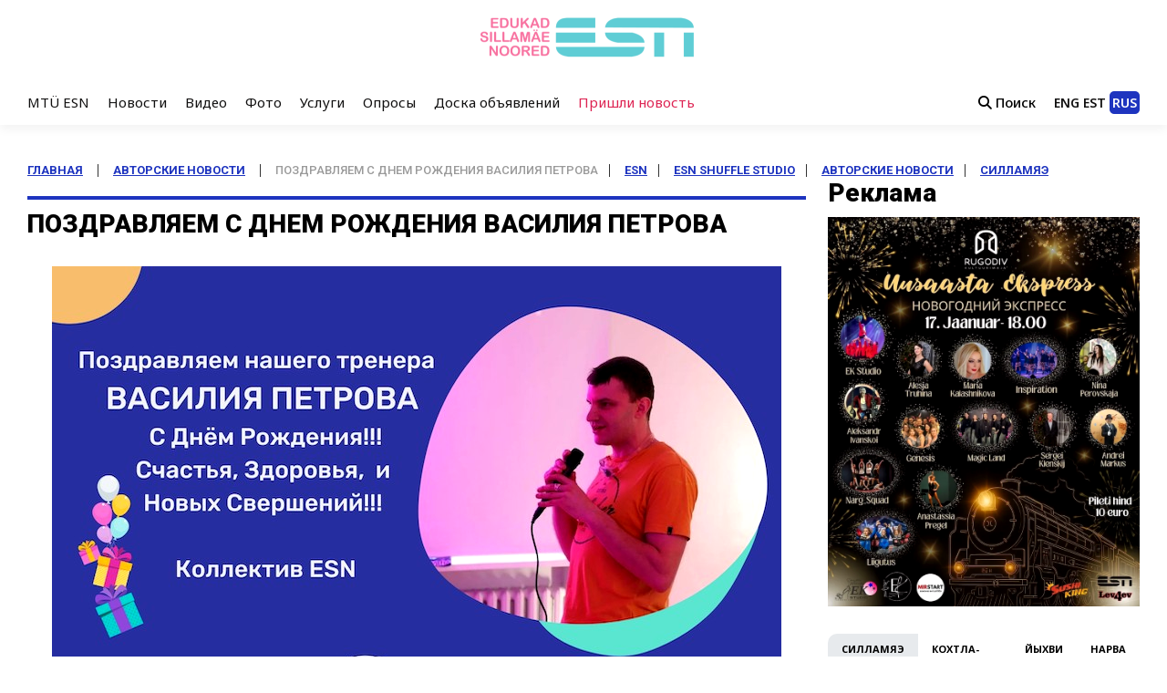

--- FILE ---
content_type: text/html; charset=UTF-8
request_url: https://molodoi.ee/pozdravlyaem-s-dnem-rozhdeniya-vasiliya-petrova/
body_size: 38365
content:
<html>

<head>
    <meta name="viewport" content="width=device-width, initial-scale=1.0">
    
<style id="reCAPTCHA-style" >.google-recaptcha-container{display:block;clear:both;}
.google-recaptcha-container iframe{margin:0;}
.google-recaptcha-container .plugin-credits a{text-decoration:underline;}</style>
<style>
#wpadminbar #wp-admin-bar-vtrts_free_top_button .ab-icon:before {
	content: "\f185";
	color: #1DAE22;
	top: 3px;
}
</style><meta name='robots' content='index, follow, max-image-preview:large, max-snippet:-1, max-video-preview:-1' />
	<style>img:is([sizes="auto" i], [sizes^="auto," i]) { contain-intrinsic-size: 3000px 1500px }</style>
	
	<!-- This site is optimized with the Yoast SEO Premium plugin v25.8 (Yoast SEO v25.8) - https://yoast.com/wordpress/plugins/seo/ -->
	<meta name="description" content="Поздравляем с Днем рождения Василия Петрова" />
	<link rel="canonical" href="https://molodoi.ee/pozdravlyaem-s-dnem-rozhdeniya-vasiliya-petrova/" />
	<meta property="og:locale" content="ru_RU" />
	<meta property="og:type" content="article" />
	<meta property="og:title" content="Поздравляем с Днем рождения Василия Петрова" />
	<meta property="og:description" content="Поздравляем с Днем рождения Василия Петрова" />
	<meta property="og:url" content="https://molodoi.ee/pozdravlyaem-s-dnem-rozhdeniya-vasiliya-petrova/" />
	<meta property="og:site_name" content="Molodoi.ee — новости Эстонии и Ида-Вирумаа" />
	<meta property="article:publisher" content="https://www.facebook.com/ESNSILLAMAE/" />
	<meta property="article:published_time" content="2023-02-07T11:06:28+00:00" />
	<meta property="article:modified_time" content="2023-02-09T04:01:10+00:00" />
	<meta property="og:image" content="https://molodoi.ee/wp-content/uploads/2023/02/izobrazhenie_viber_2023-02-06_18-18-43-928.jpg" />
	<meta property="og:image:width" content="800" />
	<meta property="og:image:height" content="445" />
	<meta property="og:image:type" content="image/jpeg" />
	<meta name="author" content="MTÜ ESN" />
	<meta name="twitter:card" content="summary_large_image" />
	<meta name="twitter:label1" content="Написано автором" />
	<meta name="twitter:data1" content="MTÜ ESN" />
	<meta name="twitter:label2" content="Примерное время для чтения" />
	<meta name="twitter:data2" content="1 минута" />
	<script type="application/ld+json" class="yoast-schema-graph">{"@context":"https://schema.org","@graph":[{"@type":"Article","@id":"https://molodoi.ee/pozdravlyaem-s-dnem-rozhdeniya-vasiliya-petrova/#article","isPartOf":{"@id":"https://molodoi.ee/pozdravlyaem-s-dnem-rozhdeniya-vasiliya-petrova/"},"author":{"name":"MTÜ ESN","@id":"https://molodoi.ee/#/schema/person/d58bb19734ad4043df38d2a34b18377b"},"headline":"Поздравляем с Днем рождения Василия Петрова","datePublished":"2023-02-07T11:06:28+00:00","dateModified":"2023-02-09T04:01:10+00:00","mainEntityOfPage":{"@id":"https://molodoi.ee/pozdravlyaem-s-dnem-rozhdeniya-vasiliya-petrova/"},"wordCount":12,"commentCount":0,"publisher":{"@id":"https://molodoi.ee/#organization"},"image":{"@id":"https://molodoi.ee/pozdravlyaem-s-dnem-rozhdeniya-vasiliya-petrova/#primaryimage"},"thumbnailUrl":"https://molodoi.ee/wp-content/uploads/2023/02/izobrazhenie_viber_2023-02-06_18-18-43-928.jpg","keywords":["ESN","ESN SHUFFLE STUDIO","авторские новости","силламяэ"],"articleSection":["ESN SHUFFLE STUDIO","Авторские новости","Новости ESN","Новости Силламяэ"],"inLanguage":"ru-RU","potentialAction":[{"@type":"CommentAction","name":"Comment","target":["https://molodoi.ee/pozdravlyaem-s-dnem-rozhdeniya-vasiliya-petrova/#respond"]}]},{"@type":"WebPage","@id":"https://molodoi.ee/pozdravlyaem-s-dnem-rozhdeniya-vasiliya-petrova/","url":"https://molodoi.ee/pozdravlyaem-s-dnem-rozhdeniya-vasiliya-petrova/","name":"Поздравляем с Днем рождения Василия Петрова | Molodoi.ee — новости Эстонии и Ида-Вирумаа","isPartOf":{"@id":"https://molodoi.ee/#website"},"primaryImageOfPage":{"@id":"https://molodoi.ee/pozdravlyaem-s-dnem-rozhdeniya-vasiliya-petrova/#primaryimage"},"image":{"@id":"https://molodoi.ee/pozdravlyaem-s-dnem-rozhdeniya-vasiliya-petrova/#primaryimage"},"thumbnailUrl":"https://molodoi.ee/wp-content/uploads/2023/02/izobrazhenie_viber_2023-02-06_18-18-43-928.jpg","datePublished":"2023-02-07T11:06:28+00:00","dateModified":"2023-02-09T04:01:10+00:00","description":"Поздравляем с Днем рождения Василия Петрова","breadcrumb":{"@id":"https://molodoi.ee/pozdravlyaem-s-dnem-rozhdeniya-vasiliya-petrova/#breadcrumb"},"inLanguage":"ru-RU","potentialAction":[{"@type":"ReadAction","target":["https://molodoi.ee/pozdravlyaem-s-dnem-rozhdeniya-vasiliya-petrova/"]}]},{"@type":"ImageObject","inLanguage":"ru-RU","@id":"https://molodoi.ee/pozdravlyaem-s-dnem-rozhdeniya-vasiliya-petrova/#primaryimage","url":"https://molodoi.ee/wp-content/uploads/2023/02/izobrazhenie_viber_2023-02-06_18-18-43-928.jpg","contentUrl":"https://molodoi.ee/wp-content/uploads/2023/02/izobrazhenie_viber_2023-02-06_18-18-43-928.jpg","width":800,"height":445},{"@type":"BreadcrumbList","@id":"https://molodoi.ee/pozdravlyaem-s-dnem-rozhdeniya-vasiliya-petrova/#breadcrumb","itemListElement":[{"@type":"ListItem","position":1,"name":"Главная","item":"https://molodoi.ee/"},{"@type":"ListItem","position":2,"name":"Авторские новости","item":"https://molodoi.ee/category/author-news/"},{"@type":"ListItem","position":3,"name":"Поздравляем с Днем рождения Василия Петрова"}]},{"@type":"WebSite","@id":"https://molodoi.ee/#website","url":"https://molodoi.ee/","name":"Новостной портал","description":"Molodoi.ee — новости Эстонии и Ида-Вирумаа. События, культура, спорт и жизнь Силламяэ, Нарвы, Нарва-Йыэсуу, Йыхви и Кохтла-Ярве, а также важные новости со всей страны.","publisher":{"@id":"https://molodoi.ee/#organization"},"potentialAction":[{"@type":"SearchAction","target":{"@type":"EntryPoint","urlTemplate":"https://molodoi.ee/?s={search_term_string}"},"query-input":{"@type":"PropertyValueSpecification","valueRequired":true,"valueName":"search_term_string"}}],"inLanguage":"ru-RU"},{"@type":"Organization","@id":"https://molodoi.ee/#organization","name":"Edukad Sillamäe Noored - ESN MTÜ","url":"https://molodoi.ee/","logo":{"@type":"ImageObject","inLanguage":"ru-RU","@id":"https://molodoi.ee/#/schema/logo/image/","url":"https://molodoi.ee/wp-content/uploads/2019/10/logo.png","contentUrl":"https://molodoi.ee/wp-content/uploads/2019/10/logo.png","width":558,"height":558,"caption":"Edukad Sillamäe Noored - ESN MTÜ"},"image":{"@id":"https://molodoi.ee/#/schema/logo/image/"},"sameAs":["https://www.facebook.com/ESNSILLAMAE/","https://www.instagram.com/molodoi.ee/","https://www.youtube.com/esntv"]},{"@type":"Person","@id":"https://molodoi.ee/#/schema/person/d58bb19734ad4043df38d2a34b18377b","name":"MTÜ ESN","image":{"@type":"ImageObject","inLanguage":"ru-RU","@id":"https://molodoi.ee/#/schema/person/image/","url":"https://secure.gravatar.com/avatar/7d203b2d2329be14332c38a44a0610bef221c5abad061e686d7514c58f88db7b?s=96&d=mm&r=g","contentUrl":"https://secure.gravatar.com/avatar/7d203b2d2329be14332c38a44a0610bef221c5abad061e686d7514c58f88db7b?s=96&d=mm&r=g","caption":"MTÜ ESN"},"url":"https://molodoi.ee/author/mtu-esn/"}]}</script>
	<!-- / Yoast SEO Premium plugin. -->


<link rel='dns-prefetch' href='//cdnjs.cloudflare.com' />
<link rel='dns-prefetch' href='//cdn.jsdelivr.net' />
<link rel='dns-prefetch' href='//www.google.com' />
<link rel="alternate" type="application/rss+xml" title="Molodoi.ee — новости Эстонии и Ида-Вирумаа &raquo; Лента комментариев к &laquo;Поздравляем с Днем рождения Василия Петрова&raquo;" href="https://molodoi.ee/pozdravlyaem-s-dnem-rozhdeniya-vasiliya-petrova/feed/" />
<link rel='stylesheet' id='gtranslate-style-css' href='https://molodoi.ee/wp-content/plugins/gtranslate/gtranslate-style24.css?ver=8098ec9c19e74929bc4e3bb6c8efa52c' type='text/css' media='all' />
<link rel='stylesheet' id='wp-block-library-css' href='https://molodoi.ee/wp-includes/css/dist/block-library/style.min.css?ver=8098ec9c19e74929bc4e3bb6c8efa52c' type='text/css' media='all' />
<style id='classic-theme-styles-inline-css' type='text/css'>
/*! This file is auto-generated */
.wp-block-button__link{color:#fff;background-color:#32373c;border-radius:9999px;box-shadow:none;text-decoration:none;padding:calc(.667em + 2px) calc(1.333em + 2px);font-size:1.125em}.wp-block-file__button{background:#32373c;color:#fff;text-decoration:none}
</style>
<style id='global-styles-inline-css' type='text/css'>
:root{--wp--preset--aspect-ratio--square: 1;--wp--preset--aspect-ratio--4-3: 4/3;--wp--preset--aspect-ratio--3-4: 3/4;--wp--preset--aspect-ratio--3-2: 3/2;--wp--preset--aspect-ratio--2-3: 2/3;--wp--preset--aspect-ratio--16-9: 16/9;--wp--preset--aspect-ratio--9-16: 9/16;--wp--preset--color--black: #000000;--wp--preset--color--cyan-bluish-gray: #abb8c3;--wp--preset--color--white: #ffffff;--wp--preset--color--pale-pink: #f78da7;--wp--preset--color--vivid-red: #cf2e2e;--wp--preset--color--luminous-vivid-orange: #ff6900;--wp--preset--color--luminous-vivid-amber: #fcb900;--wp--preset--color--light-green-cyan: #7bdcb5;--wp--preset--color--vivid-green-cyan: #00d084;--wp--preset--color--pale-cyan-blue: #8ed1fc;--wp--preset--color--vivid-cyan-blue: #0693e3;--wp--preset--color--vivid-purple: #9b51e0;--wp--preset--gradient--vivid-cyan-blue-to-vivid-purple: linear-gradient(135deg,rgba(6,147,227,1) 0%,rgb(155,81,224) 100%);--wp--preset--gradient--light-green-cyan-to-vivid-green-cyan: linear-gradient(135deg,rgb(122,220,180) 0%,rgb(0,208,130) 100%);--wp--preset--gradient--luminous-vivid-amber-to-luminous-vivid-orange: linear-gradient(135deg,rgba(252,185,0,1) 0%,rgba(255,105,0,1) 100%);--wp--preset--gradient--luminous-vivid-orange-to-vivid-red: linear-gradient(135deg,rgba(255,105,0,1) 0%,rgb(207,46,46) 100%);--wp--preset--gradient--very-light-gray-to-cyan-bluish-gray: linear-gradient(135deg,rgb(238,238,238) 0%,rgb(169,184,195) 100%);--wp--preset--gradient--cool-to-warm-spectrum: linear-gradient(135deg,rgb(74,234,220) 0%,rgb(151,120,209) 20%,rgb(207,42,186) 40%,rgb(238,44,130) 60%,rgb(251,105,98) 80%,rgb(254,248,76) 100%);--wp--preset--gradient--blush-light-purple: linear-gradient(135deg,rgb(255,206,236) 0%,rgb(152,150,240) 100%);--wp--preset--gradient--blush-bordeaux: linear-gradient(135deg,rgb(254,205,165) 0%,rgb(254,45,45) 50%,rgb(107,0,62) 100%);--wp--preset--gradient--luminous-dusk: linear-gradient(135deg,rgb(255,203,112) 0%,rgb(199,81,192) 50%,rgb(65,88,208) 100%);--wp--preset--gradient--pale-ocean: linear-gradient(135deg,rgb(255,245,203) 0%,rgb(182,227,212) 50%,rgb(51,167,181) 100%);--wp--preset--gradient--electric-grass: linear-gradient(135deg,rgb(202,248,128) 0%,rgb(113,206,126) 100%);--wp--preset--gradient--midnight: linear-gradient(135deg,rgb(2,3,129) 0%,rgb(40,116,252) 100%);--wp--preset--font-size--small: 13px;--wp--preset--font-size--medium: 20px;--wp--preset--font-size--large: 36px;--wp--preset--font-size--x-large: 42px;--wp--preset--spacing--20: 0.44rem;--wp--preset--spacing--30: 0.67rem;--wp--preset--spacing--40: 1rem;--wp--preset--spacing--50: 1.5rem;--wp--preset--spacing--60: 2.25rem;--wp--preset--spacing--70: 3.38rem;--wp--preset--spacing--80: 5.06rem;--wp--preset--shadow--natural: 6px 6px 9px rgba(0, 0, 0, 0.2);--wp--preset--shadow--deep: 12px 12px 50px rgba(0, 0, 0, 0.4);--wp--preset--shadow--sharp: 6px 6px 0px rgba(0, 0, 0, 0.2);--wp--preset--shadow--outlined: 6px 6px 0px -3px rgba(255, 255, 255, 1), 6px 6px rgba(0, 0, 0, 1);--wp--preset--shadow--crisp: 6px 6px 0px rgba(0, 0, 0, 1);}:where(.is-layout-flex){gap: 0.5em;}:where(.is-layout-grid){gap: 0.5em;}body .is-layout-flex{display: flex;}.is-layout-flex{flex-wrap: wrap;align-items: center;}.is-layout-flex > :is(*, div){margin: 0;}body .is-layout-grid{display: grid;}.is-layout-grid > :is(*, div){margin: 0;}:where(.wp-block-columns.is-layout-flex){gap: 2em;}:where(.wp-block-columns.is-layout-grid){gap: 2em;}:where(.wp-block-post-template.is-layout-flex){gap: 1.25em;}:where(.wp-block-post-template.is-layout-grid){gap: 1.25em;}.has-black-color{color: var(--wp--preset--color--black) !important;}.has-cyan-bluish-gray-color{color: var(--wp--preset--color--cyan-bluish-gray) !important;}.has-white-color{color: var(--wp--preset--color--white) !important;}.has-pale-pink-color{color: var(--wp--preset--color--pale-pink) !important;}.has-vivid-red-color{color: var(--wp--preset--color--vivid-red) !important;}.has-luminous-vivid-orange-color{color: var(--wp--preset--color--luminous-vivid-orange) !important;}.has-luminous-vivid-amber-color{color: var(--wp--preset--color--luminous-vivid-amber) !important;}.has-light-green-cyan-color{color: var(--wp--preset--color--light-green-cyan) !important;}.has-vivid-green-cyan-color{color: var(--wp--preset--color--vivid-green-cyan) !important;}.has-pale-cyan-blue-color{color: var(--wp--preset--color--pale-cyan-blue) !important;}.has-vivid-cyan-blue-color{color: var(--wp--preset--color--vivid-cyan-blue) !important;}.has-vivid-purple-color{color: var(--wp--preset--color--vivid-purple) !important;}.has-black-background-color{background-color: var(--wp--preset--color--black) !important;}.has-cyan-bluish-gray-background-color{background-color: var(--wp--preset--color--cyan-bluish-gray) !important;}.has-white-background-color{background-color: var(--wp--preset--color--white) !important;}.has-pale-pink-background-color{background-color: var(--wp--preset--color--pale-pink) !important;}.has-vivid-red-background-color{background-color: var(--wp--preset--color--vivid-red) !important;}.has-luminous-vivid-orange-background-color{background-color: var(--wp--preset--color--luminous-vivid-orange) !important;}.has-luminous-vivid-amber-background-color{background-color: var(--wp--preset--color--luminous-vivid-amber) !important;}.has-light-green-cyan-background-color{background-color: var(--wp--preset--color--light-green-cyan) !important;}.has-vivid-green-cyan-background-color{background-color: var(--wp--preset--color--vivid-green-cyan) !important;}.has-pale-cyan-blue-background-color{background-color: var(--wp--preset--color--pale-cyan-blue) !important;}.has-vivid-cyan-blue-background-color{background-color: var(--wp--preset--color--vivid-cyan-blue) !important;}.has-vivid-purple-background-color{background-color: var(--wp--preset--color--vivid-purple) !important;}.has-black-border-color{border-color: var(--wp--preset--color--black) !important;}.has-cyan-bluish-gray-border-color{border-color: var(--wp--preset--color--cyan-bluish-gray) !important;}.has-white-border-color{border-color: var(--wp--preset--color--white) !important;}.has-pale-pink-border-color{border-color: var(--wp--preset--color--pale-pink) !important;}.has-vivid-red-border-color{border-color: var(--wp--preset--color--vivid-red) !important;}.has-luminous-vivid-orange-border-color{border-color: var(--wp--preset--color--luminous-vivid-orange) !important;}.has-luminous-vivid-amber-border-color{border-color: var(--wp--preset--color--luminous-vivid-amber) !important;}.has-light-green-cyan-border-color{border-color: var(--wp--preset--color--light-green-cyan) !important;}.has-vivid-green-cyan-border-color{border-color: var(--wp--preset--color--vivid-green-cyan) !important;}.has-pale-cyan-blue-border-color{border-color: var(--wp--preset--color--pale-cyan-blue) !important;}.has-vivid-cyan-blue-border-color{border-color: var(--wp--preset--color--vivid-cyan-blue) !important;}.has-vivid-purple-border-color{border-color: var(--wp--preset--color--vivid-purple) !important;}.has-vivid-cyan-blue-to-vivid-purple-gradient-background{background: var(--wp--preset--gradient--vivid-cyan-blue-to-vivid-purple) !important;}.has-light-green-cyan-to-vivid-green-cyan-gradient-background{background: var(--wp--preset--gradient--light-green-cyan-to-vivid-green-cyan) !important;}.has-luminous-vivid-amber-to-luminous-vivid-orange-gradient-background{background: var(--wp--preset--gradient--luminous-vivid-amber-to-luminous-vivid-orange) !important;}.has-luminous-vivid-orange-to-vivid-red-gradient-background{background: var(--wp--preset--gradient--luminous-vivid-orange-to-vivid-red) !important;}.has-very-light-gray-to-cyan-bluish-gray-gradient-background{background: var(--wp--preset--gradient--very-light-gray-to-cyan-bluish-gray) !important;}.has-cool-to-warm-spectrum-gradient-background{background: var(--wp--preset--gradient--cool-to-warm-spectrum) !important;}.has-blush-light-purple-gradient-background{background: var(--wp--preset--gradient--blush-light-purple) !important;}.has-blush-bordeaux-gradient-background{background: var(--wp--preset--gradient--blush-bordeaux) !important;}.has-luminous-dusk-gradient-background{background: var(--wp--preset--gradient--luminous-dusk) !important;}.has-pale-ocean-gradient-background{background: var(--wp--preset--gradient--pale-ocean) !important;}.has-electric-grass-gradient-background{background: var(--wp--preset--gradient--electric-grass) !important;}.has-midnight-gradient-background{background: var(--wp--preset--gradient--midnight) !important;}.has-small-font-size{font-size: var(--wp--preset--font-size--small) !important;}.has-medium-font-size{font-size: var(--wp--preset--font-size--medium) !important;}.has-large-font-size{font-size: var(--wp--preset--font-size--large) !important;}.has-x-large-font-size{font-size: var(--wp--preset--font-size--x-large) !important;}
:where(.wp-block-post-template.is-layout-flex){gap: 1.25em;}:where(.wp-block-post-template.is-layout-grid){gap: 1.25em;}
:where(.wp-block-columns.is-layout-flex){gap: 2em;}:where(.wp-block-columns.is-layout-grid){gap: 2em;}
:root :where(.wp-block-pullquote){font-size: 1.5em;line-height: 1.6;}
</style>
<link rel='stylesheet' id='contact-form-7-css' href='https://molodoi.ee/wp-content/plugins/contact-form-7/includes/css/styles.css?ver=999' type='text/css' media='all' />
<link rel='stylesheet' id='wp-pagenavi-css' href='https://molodoi.ee/wp-content/plugins/wp-pagenavi/pagenavi-css.css?ver=2.70' type='text/css' media='all' />
<link rel='stylesheet' id='fancyboxcs-css' href='https://cdnjs.cloudflare.com/ajax/libs/fancybox/3.5.7/jquery.fancybox.min.css?ver=8098ec9c19e74929bc4e3bb6c8efa52c' type='text/css' media='all' />
<link rel='stylesheet' id='uploadws-css' href='https://cdnjs.cloudflare.com/ajax/libs/formstone/1.4.16/css/upload.css?ver=8098ec9c19e74929bc4e3bb6c8efa52c' type='text/css' media='all' />
<link rel='stylesheet' id='slickcss-css' href='//cdn.jsdelivr.net/npm/slick-carousel@1.8.1/slick/slick.css?ver=8098ec9c19e74929bc4e3bb6c8efa52c' type='text/css' media='all' />
<link rel='stylesheet' id='griwpc-recaptcha-style-css' href='https://molodoi.ee/wp-content/plugins/recaptcha-in-wp-comments-form/css/recaptcha.css?ver=9.1.2' type='text/css' media='all' />
<style id='griwpc-recaptcha-style-inline-css' type='text/css'>
.google-recaptcha-container{display:block;clear:both;}
.google-recaptcha-container iframe{margin:0;}
.google-recaptcha-container .plugin-credits a{text-decoration:underline;}
</style>
<link rel='stylesheet' id='gmedia-global-frontend-css' href='https://molodoi.ee/wp-content/plugins/grand-media/assets/gmedia.global.front.css?ver=1.15.0' type='text/css' media='all' />
<script type="text/javascript" id="jquery-core-js-extra">
/* <![CDATA[ */
var ajax_var = {"url":"https:\/\/molodoi.ee\/wp-admin\/admin-ajax.php"};
/* ]]> */
</script>
<script type="text/javascript" src="https://molodoi.ee/wp-includes/js/jquery/jquery.min.js?ver=3.7.1" id="jquery-core-js"></script>
<script type="text/javascript" src="https://molodoi.ee/wp-includes/js/jquery/jquery-migrate.min.js?ver=3.4.1" id="jquery-migrate-js"></script>
<script type="text/javascript" src="https://molodoi.ee/wp-includes/js/jquery/jquery.form.min.js?ver=4.3.0" id="jquery-form-js"></script>
<script type="text/javascript" src="https://molodoi.ee/wp-content/themes/news/js/for_users.js?ver=8098ec9c19e74929bc4e3bb6c8efa52c" id="for_users-js"></script>
<script type="text/javascript" id="ahc_front_js-js-extra">
/* <![CDATA[ */
var ahc_ajax_front = {"ajax_url":"https:\/\/molodoi.ee\/wp-admin\/admin-ajax.php","page_id":"216986","page_title":"\u041f\u043e\u0437\u0434\u0440\u0430\u0432\u043b\u044f\u0435\u043c \u0441 \u0414\u043d\u0435\u043c \u0440\u043e\u0436\u0434\u0435\u043d\u0438\u044f \u0412\u0430\u0441\u0438\u043b\u0438\u044f \u041f\u0435\u0442\u0440\u043e\u0432\u0430","post_type":"post"};
/* ]]> */
</script>
<script type="text/javascript" src="https://molodoi.ee/wp-content/plugins/visitors-traffic-real-time-statistics/js/front.js?ver=8098ec9c19e74929bc4e3bb6c8efa52c" id="ahc_front_js-js"></script>
<script type="text/javascript" src="https://cdnjs.cloudflare.com/ajax/libs/fancybox/3.5.7/jquery.fancybox.min.js?ver=8098ec9c19e74929bc4e3bb6c8efa52c" id="fancyboxjs-js"></script>
<script type="text/javascript" src="https://cdnjs.cloudflare.com/ajax/libs/formstone/1.4.16/js/core.js?ver=8098ec9c19e74929bc4e3bb6c8efa52c" id="coreg-js"></script>
<script type="text/javascript" src="https://cdnjs.cloudflare.com/ajax/libs/formstone/1.4.16/js/upload.js?ver=8098ec9c19e74929bc4e3bb6c8efa52c" id="uploadg-js"></script>
<script type="text/javascript" src="https://cdnjs.cloudflare.com/ajax/libs/jquery.inputmask/5.0.5/jquery.inputmask.min.js?ver=8098ec9c19e74929bc4e3bb6c8efa52c" id="inputmask-js"></script>
<script type="text/javascript" src="//cdn.jsdelivr.net/npm/slick-carousel@1.8.1/slick/slick.min.js?ver=8098ec9c19e74929bc4e3bb6c8efa52c" id="slickjs-js"></script>
<script type="text/javascript" id="gmedia-global-frontend-js-extra">
/* <![CDATA[ */
var GmediaGallery = {"ajaxurl":"https:\/\/molodoi.ee\/wp-admin\/admin-ajax.php","nonce":"b2166a702e","upload_dirurl":"https:\/\/molodoi.ee\/wp-content\/grand-media","plugin_dirurl":"https:\/\/molodoi.ee\/wp-content\/grand-media","license":"2692:1sl-ce04-429b-7d0b","license2":"8285ce0537246384ee0558beb57bcb3e","google_api_key":""};
/* ]]> */
</script>
<script type="text/javascript" src="https://molodoi.ee/wp-content/plugins/grand-media/assets/gmedia.global.front.js?ver=1.13.0" id="gmedia-global-frontend-js"></script>
<!-- OG: 2.9.4 -->
<link rel="image_src" href="https://molodoi.ee/wp-content/uploads/2023/02/izobrazhenie_viber_2023-02-06_18-18-43-928.jpg" /><meta name="msapplication-TileImage" content="https://molodoi.ee/wp-content/uploads/2023/02/izobrazhenie_viber_2023-02-06_18-18-43-928.jpg" /><meta property="og:image" content="https://molodoi.ee/wp-content/uploads/2023/02/izobrazhenie_viber_2023-02-06_18-18-43-928.jpg" /><meta property="og:image:secure_url" content="https://molodoi.ee/wp-content/uploads/2023/02/izobrazhenie_viber_2023-02-06_18-18-43-928.jpg" /><meta property="og:image:width" content="800" /><meta property="og:image:height" content="445" /><meta property="og:image:alt" content="изображение_viber_2023-02-06_18-18-43-928" /><meta property="og:image:type" content="image/jpeg" /><meta property="og:description" content="Поздравляем с Днем рождения Василия Петрова" /><meta property="og:type" content="article" /><meta property="og:locale" content="ru_RU" /><meta property="og:site_name" content="Molodoi.ee — новости Эстонии и Ида-Вирумаа" /><meta property="og:title" content="Поздравляем с Днем рождения Василия Петрова" /><meta property="og:url" content="https://molodoi.ee/pozdravlyaem-s-dnem-rozhdeniya-vasiliya-petrova/" /><meta property="og:updated_time" content="2023-02-09T06:01:10+02:00" /><meta property="article:tag" content="ESN" /><meta property="article:tag" content="ESN SHUFFLE STUDIO" /><meta property="article:tag" content="авторские новости" /><meta property="article:tag" content="силламяэ" /><meta property="article:published_time" content="2023-02-07T11:06:28+00:00" /><meta property="article:modified_time" content="2023-02-09T04:01:10+00:00" /><meta property="article:author" content="https://molodoi.ee/author/mtu-esn/" /><meta property="article:section" content="ESN SHUFFLE STUDIO" /><meta property="article:section" content="Авторские новости" /><meta property="article:section" content="Новости ESN" /><meta property="article:section" content="Новости Силламяэ" /><meta property="twitter:partner" content="ogwp" /><meta property="twitter:card" content="summary_large_image" /><meta property="twitter:image" content="https://molodoi.ee/wp-content/uploads/2023/02/izobrazhenie_viber_2023-02-06_18-18-43-928.jpg" /><meta property="twitter:title" content="Поздравляем с Днем рождения Василия Петрова" /><meta property="twitter:description" content="Поздравляем с Днем рождения Василия Петрова" /><meta property="twitter:url" content="https://molodoi.ee/pozdravlyaem-s-dnem-rozhdeniya-vasiliya-petrova/" /><meta itemprop="image" content="https://molodoi.ee/wp-content/uploads/2023/02/izobrazhenie_viber_2023-02-06_18-18-43-928.jpg" /><meta itemprop="name" content="Поздравляем с Днем рождения Василия Петрова" /><meta itemprop="headline" content="Поздравляем с Днем рождения Василия Петрова" /><meta itemprop="description" content="Поздравляем с Днем рождения Василия Петрова" /><meta itemprop="datePublished" content="2023-02-07" /><meta itemprop="dateModified" content="2023-02-09T04:01:10+00:00" /><meta itemprop="author" content="MTÜ ESN" /><meta property="profile:username" content="MTÜ ESN" /><!-- /OG -->
<link rel="https://api.w.org/" href="https://molodoi.ee/wp-json/" /><link rel="alternate" title="JSON" type="application/json" href="https://molodoi.ee/wp-json/wp/v2/posts/216986" /><link rel="EditURI" type="application/rsd+xml" title="RSD" href="https://molodoi.ee/xmlrpc.php?rsd" />

<link rel='shortlink' href='https://molodoi.ee/?p=216986' />
<link rel="alternate" title="oEmbed (JSON)" type="application/json+oembed" href="https://molodoi.ee/wp-json/oembed/1.0/embed?url=https%3A%2F%2Fmolodoi.ee%2Fpozdravlyaem-s-dnem-rozhdeniya-vasiliya-petrova%2F" />
<link rel="alternate" title="oEmbed (XML)" type="text/xml+oembed" href="https://molodoi.ee/wp-json/oembed/1.0/embed?url=https%3A%2F%2Fmolodoi.ee%2Fpozdravlyaem-s-dnem-rozhdeniya-vasiliya-petrova%2F&#038;format=xml" />
<style type="text/css" id="simple-css-output">.sp_9U5czr_8syd.sx_779354{ display: none !important;}.sp_9U5czr_8syd.sx_779354:hover{ display: none !important;}.share-buttons, .post-views { display: none;}i.fa.fa-tags, i.fa.fa-calendar-o { color: red !important; font-size: 12px !important;}.default-wp-page.thumbnail-background-pagination a:hover { color: white !important;}.white { color: white;}.noortenews > .span.byline { text-decoration: none !important; /*box-shadow: 0 1px 3px 0 rgba(0, 0, 0, 5) !important;*/}.hidden { display: none;}.imgpadding { margin: 5px;}h3.rpwe-title a { color: black; font-weight: bold; font-size: 14px; text-decoration: none !important;}h3.rpwe-title a:hover { color: black; font-weight: bold; font-size: 14px; text-decoration: none !important;}.rpwe-block > h3 { padding-bottom: none !important;}.view-all-link a:hover { text-decoration: none !important;}.qpadding { padding-top: 43px;}#viewnewsbutton { font-size: 18px;}.fa.fa-hand-o-right.fa-1x { color: #55ac55; padding: 7px;}#clear { margin: 120px 0;}.blokss > #secondary .widget > .textwidget { padding: none !important; margin: none !important;}/*на главной странице меняется заголовок у виджета справа от слайдера. Размеры баннера: ширина - 704px, высота - 420px*/.widget_slider_area .widget-title span, .widget_beside_slider .widget-title span { background-color: #63c7cf !important;}/*доска объявлений*/div.super-rss-reader-widget { height: 780px !important; overflow: hidden !important; visibility: visible !important; box-shadow: 0 1px 3px 0 rgba(0, 0, 0, 0.1) !important; padding: 20px !important;}/*меняем заголовки объявлений в блоке сбоку доска объявлений*/.srr-title a { font-weight: bold !important; color: black !important; text-decoration: none !important; text-transform: uppercase !important;}.srr-title a:hover { font-weight: bold !important; color: blue !important; text-decoration: none !important; text-transform: uppercase !important;}/*заголовок у доски объявлений сбоку - виджет меняем цвета*/.adswidget span { background-color: #4c94e0 !important;}.adswidget .widget-title { border-bottom: 2px solid #4c94e0 !important;}/*кнопка входа в админку сайта в меню на главной странице*/.adminbutton a { color: red;}.adminbutton a:hover { color: red !important;}/*кнопка вызова по телефону компьютерные услуги*/a.button25 { position: relative; display: inline-block; width: 12em; height: 2.5em; line-height: 2.5em; vertical-align: middle; text-align: center; text-decoration: none; text-shadow: 0 -1px 1px #777; color: #fff; outline: none; border: 2px solid #F64C2B; border-radius: 5px; box-shadow: 0 0 0 60px rgba(0,0,0,0) inset, .1em .1em .2em #800; background: linear-gradient(#FB9575, #F45A38 48%, #EA1502 52%, #F02F17);}a.button25:active { top: .1em; left: .1em; box-shadow: 0 0 0 60px rgba(0,0,0,.05) inset;}/*кнопка вызова по телефону компьютерные услуги*//*кнопка на странице волонтеров*/.buttonv a { text-decoration: none; outline: none; display: inline-block; padding: 12px 30px; margin: 10px 20px; border-radius: 20px; background-image: linear-gradient(45deg, #55ac55 0%, #407c40 70%, #2b4d2c 100%); background-position: 100% 0; background-size: 200% 200%; font-family: 'Montserrat', sans-serif; font-size: 20px; font-weight: 300; color: white; box-shadow: 0 16px 30px 0 rgba(32,59,33,.35); transition: .5s;}.buttonv a:hover { box-shadow: 0 0 0 0 rgba(32,59,33,0); background-position: 0 0;}/*пункт меню активные волонтеры.volont a { border: #fff solid !important; color: #ff0033 !important; background: none !important;}.volont a:hover { border: #fff solid !important; color: #ff0033 !important; background: none !important;}*//*на главной странице в самом верху полоска "Последнее"*/.newsticker a { color: /*#d1284c*/ #ed375b; font-weight: italic;}#screen-meta-links { display: none !important;}.padding { padding-top: 27px;}div#page-layout.postbox { display: none !important;}button#show-settings-link.button.show-settings, div#screen-meta-links { display: none !important;}.field-visibility-settings-toggle{ display: none !important;}/*right widget slider around*/.wpbanner { width: 93% !important; height: auto; margin: 0 auto;}.text { text-transform: capitalize !important; border-bottom: none !important;}.text > .widget_slider_area .widget-title, .widget_beside_slider .widget-title { border-bottom: none !important;}/*right widget slider around*/.widget_slider_area .widget-title span, .widget_beside_slider .widget-title span { padding: 3px 3px !important;}div.article-content.clearfix span.comments a:hover, i.fa.fa-comment::before{ color: #ff2400; display: none !important;}#colormag_featured_posts_slider_widget-20 i.fa.fa-comment::before{ color: #fff; display: none !important;}#colormag_featured_posts_slider_widget-22 i.fa.fa-comment::before{ color: #fff; display: none !important;}#colormag_highlighted_posts_widget-11 i.fa.fa-comment::before, span.comments a{ color: #fff; display: none !important;}#colormag_highlighted_posts_widget-11 span.comments a:hover{ color: #fff; display: none !important;}#colormag_featured_posts_widget-25 i.fa.fa-comment, span.comments a, #colormag_featured_posts_vertical_widget-8 i.fa.fa-comment, span.comments a,#colormag_featured_posts_vertical_widget-15 i.fa.fa-comment, span.comments a,#colormag_featured_posts_vertical_widget-25 i.fa.fa-comment, span.comments a,#colormag_featured_posts_vertical_widget-28 i.fa.fa-comment, span.comments a,#colormag_featured_posts_vertical_widget-30 i.fa.fa-comment, span.comments a,#colormag_featured_posts_widget-28 i.fa.fa-comment, span.comments a{ color: #ff2400; display: none !important;}#colormag_featured_posts_widget-25 span.comments a:hover, #colormag_featured_posts_vertical_widget-8 span.comments a:hover,#colormag_featured_posts_vertical_widget-15 span.comments a:hover,#colormag_featured_posts_vertical_widget-25 span.comments a:hover,#colormag_featured_posts_vertical_widget-28 span.comments a:hover,#colormag_featured_posts_vertical_widget-30 span.comments a:hover,#colormag_featured_posts_widget-28 span.comments a:hover{ color: #ff2400; display: none !important;}.comment-notes{ display: none !important;}.footer-widgets-wrapper{ background-color: #252730 !important;}.comment-permalink{ display: none !important;}.gmpm_title_author, .gmpm_carousel{ display: none !important;}.comment-author-link{ color: goldenrod !important;}.bx-wrapper{ padding-bottom: 10px !important;}#postbox-container-2{ display: none !important;}.hidden { display: none !important;}.comment-form-email{ display: none !important;}h1{ font-size: 24px !important; text-transform: none !important;}.widget_highlighted_posts .article-content .entry-title a{ text-transform: none !important; font-weight: bold !important; color: #fff !important; /*background-color: goldenrod !important;*/}.widget_highlighted_posts .article-content .entry-title a:hover{ /*color: #fff !important; background-color: goldenrod !important;*/}.widget_featured_slider .slide-content .entry-title a{ font-size: 22px !important; text-transform: none !important;}.widget_featured_slider .slide-content .entry-title a:hover{ color: #fff !important; font-weight: bold !important;}/*фильтр используется для картинок*/img { filter: brightness(99%) contrast(110%) !important;}#content .post .article-content .entry-title a{ font-size: 24px !important; text-transform: none !important;}.widget_featured_posts .article-content .entry-title a:hover{ color: #0054a6 !important; font-weight: bold !important;}.widget_featured_posts .article-content .entry-title a{ text-decoration: none !important; text-transform: none !important; font-size: 14px !important; font-weight: bold !important;}.single-related-posts .article-content .entry-title a:hover{ color: #0054a6 !important; font-weight: bold !important;}.single-related-posts .article-content .entry-title a{ text-decoration: none !important; text-transform: none !important;}.above-entry-meta{ padding-top: 1px !important;}.footer-widgets-area p { color: #fff !important;}/*Новость дня*/.sticky a, h2.sticky, h3.sticky { font-weight: bold !important; font-size: 20px !important; text-transform: none !important; padding-top: 15px !important;}.sticky a:hover{ font-weight: bold !important; color: #0054a6;}.sticky img { display: block !important; margin: 0 auto !important; width: 800px;}.sticky { color: #232323 !important;}div.sticky h2 { font-weight: bold !important; font-size: 22px !important;}/*Новость дня*/.hidden-menu-item { display: none !important;}span.author.vcard a { color: goldenrod !important; font-weight: bold !important;}span.author.vcard a:hover { color: goldenrod !important; font-weight: bold !important;}i.fa.fa-user { color: goldenrod !important; font-size: 12px !important;}.slider-featured-image i.fa.fa-user{ color: #fff !important;}.widget_featured_slider i.fa.fa-user{ color: #fff !important;}/*в админке на главной странице записи/плагинов скрыть баннер от YandexSEO*/.notice.is-dismissible { display: none !important;}.widget_featured_slider span.author.vcard a{ color: #fff !important;}@media only screen and (min-width: 900px) and (max-width: 2000px) { .timeslingsimage { background: url("/wp-content/uploads/2019/11/subtime.png"); width: 545px; height: 351px; -webkit-box-shadow: inset 0 0 50px #000, inset 0 0 50px #000, inset 0 0 50px #000; -moz-box-shadow: inset 0 0 50px #000, inset 0 0 50px #000, inset 0 0 50px #000; box-shadow: inset 0 0 50px #000, inset 0 0 50px #000, inset 0 0 50px #000; margin: 0 auto; } .timesimage img { display: none !important; }}@media only screen and (max-width: 899px) { .timesimage img { box-shadow: 0px 0px 0px 5px #fff, 0px 0px 0px 10px #000; margin: 0 auto; }}.imgbackground { border-radius: 100%; height: 149px; width: 147.10px; overflow: hidden; box-sizing: border-box; background-image: radial-gradient(circle closest-corner at 50% 50%, #fff 60%, transparent 50%);}/*Instgram widget*/.instagrramm { box-shadow: 0 1px 3px 0 rgba(0, 0, 0, 0.1) !important; padding-bottom: 23px;}.wp-my-instagram .wpmi-me { position: absolute; left: 0; right: 0; bottom: 0; text-align: center; /*padding: 10px 10px 10px 10px; margin: 0 10px -20px 10px;*/ height: 15px;}.wp-my-instagram .wpmi-me a { color: white; background: #408bd1; font-size: 14px; padding: 5px; border-radius: 5px;}.wp-my-instagram .wpmi-me a:hover { text-decoration: none !important;}div.wpcf7-response-output { border: none;}/*blink logo footer@-webkit-keyframes blink { 0% { opacity: 1; } 50% { opacity: 0; } 100% { opacity: 1; }}@-moz-keyframes blink { 0% { opacity: 1; } 50% { opacity: 0; } 100% { opacity: 1; }}@-o-keyframes blink { 0% { opacity: 1; } 50% { opacity: 0; } 100% { opacity: 1; }}#blink { -webkit-animation: blink 4s; -webkit-animation-iteration-count: infinite; -moz-animation: blink 4s; -moz-animation-iteration-count: infinite; -o-animation: blink 4s; -o-animation-iteration-count: infinite;}blink logo footer*//*vabatahtlik footer rotate*/@keyframes vaba { from {transform:rotate(360deg);} to {transform:rotate(0deg);}}#vabatahtlik { animation: vaba 10s linear 0s infinite;}/*vabatahtlik footer rotate*/.footer-socket-wrapper { padding: 20px 0 50px; background-color: #252730 !important;}/*footer background*/.footer-socket-wrapper { background-color: #252730 !important;}/* Новый раздел услул */.services-hero { position: relative; margin-top:30px; height: 100vh; background-size: cover; background-repeat: no-repeat;}.services-hero .vignette { position: relative; background: linear-gradient(90deg, rgb(0 0 0 / 90%) 45%, rgba(0,0,0,0) 100%); width: 75%; height: 100%; display: flex; justify-content: center; flex-direction: column; padding: 0 6%;}.services-hero nav a{ color: rgba(255, 255, 255, 0.6); margin-right: 15px;}.services-hero h1 { font-size: 2rem !important; font-weight: 700; color: white; margin-top: 64px; margin-bottom: 16px;}.services-hero p{ color: rgba(255, 255, 255, 0.6); font-size: 1rem; font-weight: 400; margin-bottom: 64px; width: 50%;}.service-gallery figure { overflow: hidden;}.service-gallery img { filter: grayscale(0.8) !important; border-radius: 4px; transition: all 0.3s ease-in-out;}.service-gallery img:hover { filter: grayscale(0) !important; transform: scale(1.05)}@media only screen and (max-width: 576px) { .services-hero .vignette { background: linear-gradient(90deg, rgb(0 0 0 / 90%) 65%, rgba(0,0,0,0) 100%); width: 100%; }}/* Организация мероприятий */.service-wrapper { margin: 0 auto; max-width: 1080px;}.service-btn * { font-size: 16px; font-weight: 400; color: #fff; background: #5160EC; border-radius: 10px; padding: 15px 20px; white-space: nowrap;}.another-service { display: flex; flex-direction: column; min-height: 250px;}.another-service p { width: 80%;}.another-service .wp-block-buttons { margin-top: auto}.service-form-input input,.service-form-input .choices__inner,.service-form-input textarea{ padding: 20px 15px !important; background: #FBFAFA !important; border: 1px solid #E2E2E2 !important; border-radius: 10px !important;}div.wpforms-container-full .wpforms-form input.wpforms-field-medium, div.wpforms-container-full .wpforms-form select.wpforms-field-medium, div.wpforms-container-full .wpforms-form .wpforms-field-row.wpforms-field-medium { max-width: 100% !important;}#wpforms-form-209941 { margin-right: 5%;}#wpforms-form-209941 > div.wpforms-submit-container{ width: 100%; }#wpforms-submit-209941 { border-radius: 10px; background-color: #5160ec; color: white; width: 100%;}@media only screen and (max-width: 576px) { .service-feature {text-align: center}}/* лого слайдшоу */.slideshow-container { max-width: 1000px; position: relative; margin: auto; background: black;}.mySlides { display: none;}.prev, .next { cursor: pointer; position: absolute; top: 50%; width: auto; margin-top: -22px; padding: 16px; color: white; font-weight: bold; font-size: 18px; transition: 0.6s ease; border-radius: 0 3px 3px 0; user-select: none;}.next { right: 0; border-radius: 3px 0 0 3px;}.prev:hover, .next:hover { background-color: rgba(0,0,0,0.8);}.slide-text { color: #f2f2f2; font-size: 15px; padding: 8px 12px; position: absolute; bottom: 8px; width: 100%; text-align: center;}.numbertext { color: #f2f2f2; font-size: 12px; padding: 8px 12px; position: absolute; top: 0;}.dot { cursor: pointer; height: 15px; width: 15px; margin: 0 2px; background-color: #bbb; border-radius: 50%; display: inline-block; transition: background-color 0.6s ease;}.slide-active, .dot:hover { background-color: #717171;}.fade { animation-name: fade; animation-duration: 1.5s;}@keyframes fade { from {opacity: .4} to {opacity: 1}}</style>
    <style>
		.single-post #colormag_featured_posts_vertical_widget-50 .yourst{
			width: 100% !important;
            height: 169px !important;
		}
		.archive.category  #content .photon{
			width:100% !important;
			height:auto !important;
		}
		.archive.tag  #content .photon{
			width:100% !important;
			height:auto !important;
		}
		.archive.tag  #content .yourst{
			width: 100%  !important;
            height: 220px  !important;
		}
		.archive.tag #content .post:first-child .yourst{
			width: 100%  !important;
            height: 400px  !important;
		}
		.archive.category #content .yourst{
			    height: 216px !important;
                width: 100% !important;
		}
		.archive.category #content .post:first-child .yourst{
			width: 100%  !important;
            height: 400px  !important;
		}
		#colormag_featured_posts_vertical_widget-52 .first-post .yourst{
			width: 360px !important;
		}
		#colormag_featured_posts_vertical_widget-51 .first-post .yourst{
			width: 360px !important;
		}
		#colormag_featured_posts_vertical_widget-40 .first-post .yourst{
			
		}
		#colormag_default_news_widget-3 .videoWrapper {
			    float: left;
    margin-right: 20px;
		}
		#colormag_featured_posts_slider_widget-20 img {
               width: 100% !important;
               height: 360px !important;
               object-fit: cover;
        }
		#colormag_news_in_picture_widget-6  img{
			    width: 100% !important;
                height: 170px !important;
                object-fit: cover;
		}
		
		#colormag_featured_posts_slider_widget-20 .videoWrapper{
			width:100% !important;
			height: 356px !important;
		}
		
		article .featured-image .yourst-f{
			width:800px;
			height:445px;
		}
		.widget_featured_posts figure .yourst-f{
			width:130px;
			height:90px;
		}
.videoWrapper {  
      position: relative !important;
    overflow: hidden !important;
}

.videoWrapper iframe {
	height:100%;
	width:100%;
	position:absolute;
	top:0;
	bottom:0;
	left:0;
	max-width: unset;
}
		
	
		@media(max-width:768px){
			#colormag_featured_posts_slider_widget-20 img {
               width: 100% !important;
               height: auto !important;
               object-fit: cover;
        }
			#colormag_news_in_picture_widget-6  img{
			    width: 100%;
                height: auto;
                object-fit: unset;
		    }
			
			#colormag_ticker_news_widget-12 .yourst{
				    width: 61px !important;
                    height: 61px !important;
			}
			#colormag_featured_posts_vertical_widget-40 .first-post .yourst{
			 width: 100% !important;
		    }
			#colormag_featured_posts_widget-59 .first-post .yourst{
			 width: 100% !important;
		    }
			#colormag_featured_posts_vertical_widget-51 .first-post .yourst{
			width: 100%  !important;
		   }
			#colormag_featured_posts_vertical_widget-52 .first-post .yourst{
			width: 100%  !important;
		   }
			#colormag_featured_posts_vertical_widget-53 .first-post .yourst{
			width: 100%  !important;
		   }
			.archive.category article .yourst{
			    height: 200px !important;
                width: 100% !important;
		   }
		   #colormag_featured_posts_slider_widget-20 .photon{
			   width:100% !important;
			   height: 190px !important;
		   }
		}
		
    </style>

   
<!-- <meta name='GmediaGallery' version='1.19.7/1.8.0' license='2692:1sl-ce04-429b-7d0b' /> -->
<link rel="icon" href="https://molodoi.ee/wp-content/uploads/2026/01/image-512-45x45.png" sizes="32x32" />
<link rel="icon" href="https://molodoi.ee/wp-content/uploads/2026/01/image-512-445x445.png" sizes="192x192" />
<link rel="apple-touch-icon" href="https://molodoi.ee/wp-content/uploads/2026/01/image-512-445x445.png" />
<meta name="msapplication-TileImage" content="https://molodoi.ee/wp-content/uploads/2026/01/image-512-445x445.png" />
       <link rel="stylesheet" href="https://cdnjs.cloudflare.com/ajax/libs/font-awesome/6.2.1/css/all.min.css"/>
    <link rel="stylesheet" href="https://cdnjs.cloudflare.com/ajax/libs/font-awesome/6.2.1/css/fontawesome.min.css"/>
    <link rel="stylesheet" href="https://cdnjs.cloudflare.com/ajax/libs/font-awesome/6.2.1/css/all.min.css"/>
    <link rel="stylesheet" href="https://cdnjs.cloudflare.com/ajax/libs/font-awesome/6.2.1/css/fontawesome.min.css"/>
    <link rel="preconnect" href="https://fonts.googleapis.com">
    <link rel="preconnect" href="https://fonts.gstatic.com" crossorigin>
    <link href="https://fonts.googleapis.com/css2?family=Noto+Sans:ital,wght@0,100;0,200;0,300;0,400;0,500;0,600;0,700;0,900;1,100;1,200;1,300;1,400;1,500;1,600;1,700;1,800;1,900&display=swap" rel="stylesheet">
    <link href="https://fonts.googleapis.com/css2?family=Roboto:ital,wght@0,100;0,300;0,400;0,500;0,700;0,900;1,100;1,300;1,400;1,500;1,700;1,900&display=swap" rel="stylesheet">

<link href="https://fonts.googleapis.com/css2?family=Open+Sans:ital,wght@0,300;0,400;0,500;0,600;0,700;0,800;1,300;1,400;1,500;1,600;1,700;1,800&display=swap" rel="stylesheet">

    <link rel="stylesheet" href="https://molodoi.ee/wp-content/themes/news/style.css"/>
 <link rel="stylesheet" href="https://molodoi.ee/wp-content/themes/news/dep.css"/>
    <link rel="stylesheet" href="https://molodoi.ee/wp-content/themes/news/mobil_v1.css"/>
    <link rel="stylesheet" type="text/css" href="https://cdn.jsdelivr.net/npm/slick-carousel@1.8.1/slick/slick.css"/>
    <link rel="stylesheet" type="text/css"
          href="https://cdnjs.cloudflare.com/ajax/libs/slick-carousel/1.8.1/slick-theme.css"/>

  
</head>

<body data-rsssl=1 class="wp-singular post-template-default single single-post postid-216986 single-format-standard wp-custom-logo wp-theme-news">
    <header>

        <div class="main-bl">

            <div class="logo">
                <a href="/"><img src="https://molodoi.ee/wp-content/themes/news/img/logo-molodoi.png"/></a>
            </div>

            <div class="menu-mobil">

               <div>

                <div class="home-m">
                   <a href="/"><img src="https://molodoi.ee/wp-content/themes/news/img/mobil-home.png"></a>
                </div>

                <div class="mobil-menu link-hove-m" data-id="0">
                    <img src="https://molodoi.ee/wp-content/themes/news/img/mobil-menu.png">
                </div>

                <div class="mobil-search link-hove-m" data-id="1">
                    <img src="https://molodoi.ee/wp-content/themes/news/img/mobil-search.png">
                </div>
           
               </div>
                
               

            </div>

            <div class="mobil-menu-hof">
			<div class="mobil-menu-hof-close">
				<svg xmlns="http://www.w3.org/2000/svg" width="20.124" height="21.636" viewBox="0 0 20.124 21.636"><g id="close" transform="translate(-11872.422 99.636)"><path id="Path_19" data-name="Path 19" d="M20.163-1.122a2.038,2.038,0,0,1,.61,1.388A1.989,1.989,0,0,1,20.05,1.79a2.4,2.4,0,0,1-1.653.649,2.116,2.116,0,0,1-1.637-.754l-6.034-6.94-6.1,6.94a2.18,2.18,0,0,1-1.637.754A2.364,2.364,0,0,1,1.37,1.79,1.989,1.989,0,0,1,.648.266a2.02,2.02,0,0,1,.578-1.388l6.58-7.363L1.45-15.636a2.038,2.038,0,0,1-.61-1.388,1.989,1.989,0,0,1,.722-1.524A2.364,2.364,0,0,1,3.184-19.2a2.177,2.177,0,0,1,1.669.785l5.874,6.669,5.809-6.669A2.177,2.177,0,0,1,18.2-19.2a2.364,2.364,0,0,1,1.621.649,1.989,1.989,0,0,1,.722,1.524,2.02,2.02,0,0,1-.578,1.388L13.615-8.485Z" transform="translate(11871.773 -80.439)" fill="#ff4605"></path></g></svg>
			</div>
			<div>
               <div class="mobil-menus">
                        <div class="menu-esn-family-meeskond-container"><ul id="menu-esn-family-meeskond" class="menu"><li id="menu-item-444" class="menu-item menu-item-type-custom menu-item-object-custom menu-item-has-children menu-item-444"><a href="/history-mtu-esn/">MTÜ ESN</a><span></span>
<ul class="sub-menu">
	<li id="menu-item-185128" class="menu-item menu-item-type-post_type menu-item-object-page menu-item-185128"><a href="https://molodoi.ee/kontakty-2/">Контакты</a><span></span></li>
	<li id="menu-item-443" class="menu-item menu-item-type-post_type menu-item-object-page menu-item-443"><a href="https://molodoi.ee/history-mtu-esn/">История</a><span></span></li>
	<li id="menu-item-208488" class="menu-item menu-item-type-post_type menu-item-object-page menu-item-208488"><a href="https://molodoi.ee/dokumendid/">Документы</a><span></span></li>
	<li id="menu-item-208482" class="menu-item menu-item-type-post_type menu-item-object-page menu-item-208482"><a href="https://molodoi.ee/projektid/">Проекты</a><span></span></li>
	<li id="menu-item-450" class="menu-item menu-item-type-post_type menu-item-object-page menu-item-has-children menu-item-450"><a href="https://molodoi.ee/esntv/">ESN TV</a><span></span>
	<ul class="sub-menu">
		<li id="menu-item-1534" class="menu-item menu-item-type-custom menu-item-object-custom menu-item-1534"><a href="/tag/photoall/">Фото</a><span></span></li>
		<li id="menu-item-1536" class="menu-item menu-item-type-custom menu-item-object-custom menu-item-1536"><a href="/tag/videoall/">Видео</a><span></span></li>
		<li id="menu-item-1537" class="menu-item menu-item-type-custom menu-item-object-custom menu-item-1537"><a href="/tag/live-broadcasts-all/">Прямые трансляции</a><span></span></li>
	</ul>
</li>
	<li id="menu-item-189553" class="menu-item menu-item-type-taxonomy menu-item-object-category menu-item-189553"><a href="https://molodoi.ee/category/esn-family-meeskond/">Команда ESN FAMILY</a><span></span></li>
	<li id="menu-item-189554" class="menu-item menu-item-type-taxonomy menu-item-object-category current-post-ancestor current-menu-parent current-post-parent menu-item-189554"><a href="https://molodoi.ee/category/esn-shuffle-studio/">ESN SHUFFLE STUDIO</a><span></span></li>
	<li id="menu-item-5622" class="hidden-menu-item menu-item menu-item-type-post_type menu-item-object-page menu-item-5622"><a href="https://molodoi.ee/sound-rental/">Аренда звукового оборудования</a><span></span></li>
	<li id="menu-item-5621" class="hidden-menu-item menu-item menu-item-type-post_type menu-item-object-page menu-item-5621"><a href="https://molodoi.ee/light-rental/">Аренда светового оборудования</a><span></span></li>
	<li id="menu-item-5618" class="hidden-menu-item menu-item menu-item-type-post_type menu-item-object-page menu-item-5618"><a href="https://molodoi.ee/order-live-broadcasts/">Заказ онлайн видеотрансляций</a><span></span></li>
	<li id="menu-item-5617" class="hidden-menu-item menu-item menu-item-type-post_type menu-item-object-page menu-item-5617"><a href="https://molodoi.ee/order-photo-and-video/">Заказ фото и видеосъемки</a><span></span></li>
	<li id="menu-item-1980" class="menu-item menu-item-type-post_type menu-item-object-page menu-item-1980"><a href="https://molodoi.ee/our-logo/">Логотипы</a><span></span></li>
</ul>
</li>
<li id="menu-item-1827" class="menu-item menu-item-type-custom menu-item-object-custom menu-item-has-children menu-item-1827"><a href="/tag/author-news/">Новости</a><span></span>
<ul class="sub-menu">
	<li id="menu-item-2851" class="menu-item menu-item-type-custom menu-item-object-custom menu-item-2851"><a href="/tag/author-news/">Авторские новости</a><span></span></li>
	<li id="menu-item-1828" class="menu-item menu-item-type-custom menu-item-object-custom menu-item-1828"><a href="/tag/igor-maloshev/">Новости ESN</a><span></span></li>
	<li id="menu-item-244008" class="menu-item menu-item-type-taxonomy menu-item-object-category current-post-ancestor current-menu-parent current-post-parent menu-item-244008"><a href="https://molodoi.ee/category/sillamae/">Новости Силламяэ</a><span></span></li>
	<li id="menu-item-244009" class="menu-item menu-item-type-taxonomy menu-item-object-category menu-item-244009"><a href="https://molodoi.ee/category/narva/">Новости Нарвы</a><span></span></li>
	<li id="menu-item-244010" class="menu-item menu-item-type-taxonomy menu-item-object-category menu-item-244010"><a href="https://molodoi.ee/category/jyhvi/">Новости Йыхви</a><span></span></li>
	<li id="menu-item-244011" class="menu-item menu-item-type-taxonomy menu-item-object-category menu-item-244011"><a href="https://molodoi.ee/category/kohtlajarve/">Новости Кохтла-Ярве</a><span></span></li>
	<li id="menu-item-244012" class="menu-item menu-item-type-taxonomy menu-item-object-category menu-item-244012"><a href="https://molodoi.ee/category/narva-jyesuu/">Новости Нарва-Йыэсуу</a><span></span></li>
	<li id="menu-item-1987" class="menu-item menu-item-type-custom menu-item-object-custom menu-item-1987"><a href="/tag/criminal/">ЧП и криминал</a><span></span></li>
	<li id="menu-item-244013" class="menu-item menu-item-type-taxonomy menu-item-object-category menu-item-244013"><a href="https://molodoi.ee/category/aleksandr-gorodnichev/">Александр Городничев</a><span></span></li>
	<li id="menu-item-244014" class="menu-item menu-item-type-taxonomy menu-item-object-category menu-item-244014"><a href="https://molodoi.ee/category/siblings-time/">Siblings Time</a><span></span></li>
	<li id="menu-item-244015" class="menu-item menu-item-type-taxonomy menu-item-object-category menu-item-244015"><a href="https://molodoi.ee/category/boks/">Бокс</a><span></span></li>
	<li id="menu-item-244016" class="menu-item menu-item-type-taxonomy menu-item-object-category menu-item-244016"><a href="https://molodoi.ee/category/dzyudo/">Дзюдо</a><span></span></li>
</ul>
</li>
<li id="menu-item-1535" class="menu-item menu-item-type-custom menu-item-object-custom menu-item-has-children menu-item-1535"><a href="/tag/videoall/">Видео</a><span></span>
<ul class="sub-menu">
	<li id="menu-item-1538" class="menu-item menu-item-type-custom menu-item-object-custom menu-item-1538"><a href="/tag/live-broadcasts-all/">Прямые трансляции</a><span></span></li>
	<li id="menu-item-292667" class="menu-item menu-item-type-taxonomy menu-item-object-post_tag menu-item-292667"><a href="https://molodoi.ee/tag/video-2025/">Видео 2025</a><span></span></li>
	<li id="menu-item-251146" class="menu-item menu-item-type-taxonomy menu-item-object-post_tag menu-item-251146"><a href="https://molodoi.ee/tag/video-2024/">Видео 2024</a><span></span></li>
	<li id="menu-item-214919" class="menu-item menu-item-type-custom menu-item-object-custom menu-item-214919"><a href="/tag/video-2023/">Видео 2023</a><span></span></li>
	<li id="menu-item-181979" class="menu-item menu-item-type-custom menu-item-object-custom menu-item-181979"><a href="/tag/video-2022/">Видео 2022</a><span></span></li>
	<li id="menu-item-104554" class="menu-item menu-item-type-custom menu-item-object-custom menu-item-104554"><a href="/tag/video-2021/">Видео 2021</a><span></span></li>
	<li id="menu-item-73409" class="menu-item menu-item-type-custom menu-item-object-custom menu-item-73409"><a href="/tag/video-2020/">Видео 2020</a><span></span></li>
	<li id="menu-item-1943" class="menu-item menu-item-type-custom menu-item-object-custom menu-item-1943"><a href="/tag/video-2019/">Видео 2019</a><span></span></li>
	<li id="menu-item-65068" class="menu-item menu-item-type-custom menu-item-object-custom menu-item-65068"><a href="/tag/video-2018/">Видео 2018</a><span></span></li>
	<li id="menu-item-65069" class="menu-item menu-item-type-custom menu-item-object-custom menu-item-65069"><a href="/tag/video-2017/">Видео 2017</a><span></span></li>
	<li id="menu-item-73090" class="menu-item menu-item-type-custom menu-item-object-custom menu-item-73090"><a href="/tag/video-2016/">Видео 2016</a><span></span></li>
	<li id="menu-item-73089" class="menu-item menu-item-type-custom menu-item-object-custom menu-item-73089"><a href="/tag/video-2015/">Видео 2015</a><span></span></li>
	<li id="menu-item-73088" class="menu-item menu-item-type-custom menu-item-object-custom menu-item-73088"><a href="/tag/video-2014/">Видео 2014</a><span></span></li>
	<li id="menu-item-73087" class="menu-item menu-item-type-custom menu-item-object-custom menu-item-73087"><a href="/tag/video-2013/">Видео 2013</a><span></span></li>
	<li id="menu-item-72751" class="menu-item menu-item-type-custom menu-item-object-custom menu-item-72751"><a href="/tag/video-2012/">Видео 2012</a><span></span></li>
	<li id="menu-item-72750" class="menu-item menu-item-type-custom menu-item-object-custom menu-item-72750"><a href="/tag/video-2011/">Видео 2011</a><span></span></li>
	<li id="menu-item-72536" class="menu-item menu-item-type-custom menu-item-object-custom menu-item-72536"><a href="/tag/video-2010/">Видео 2010</a><span></span></li>
	<li id="menu-item-72535" class="menu-item menu-item-type-custom menu-item-object-custom menu-item-72535"><a href="/tag/video-2009/">Видео 2009</a><span></span></li>
	<li id="menu-item-72534" class="menu-item menu-item-type-custom menu-item-object-custom menu-item-72534"><a href="/tag/video-2008/">Видео 2008</a><span></span></li>
	<li id="menu-item-72533" class="menu-item menu-item-type-custom menu-item-object-custom menu-item-72533"><a href="/tag/video-2007/">Видео 2007</a><span></span></li>
	<li id="menu-item-72531" class="menu-item menu-item-type-custom menu-item-object-custom menu-item-72531"><a href="/tag/video-2005/">Видео 2005</a><span></span></li>
	<li id="menu-item-72529" class="menu-item menu-item-type-custom menu-item-object-custom menu-item-72529"><a href="/tag/video-2003/">Видео 2003</a><span></span></li>
	<li id="menu-item-65067" class="menu-item menu-item-type-custom menu-item-object-custom menu-item-65067"><a href="/tag/video-2002/">Видео 2002</a><span></span></li>
</ul>
</li>
<li id="menu-item-1281" class="menu-item menu-item-type-custom menu-item-object-custom menu-item-has-children menu-item-1281"><a href="/tag/photoall/">Фото</a><span></span>
<ul class="sub-menu">
	<li id="menu-item-292668" class="menu-item menu-item-type-taxonomy menu-item-object-post_tag menu-item-292668"><a href="https://molodoi.ee/tag/foto-2025/">Фото 2025</a><span></span></li>
	<li id="menu-item-251147" class="menu-item menu-item-type-taxonomy menu-item-object-post_tag menu-item-251147"><a href="https://molodoi.ee/tag/foto-2024/">Фото 2024</a><span></span></li>
	<li id="menu-item-214920" class="menu-item menu-item-type-custom menu-item-object-custom menu-item-214920"><a href="/tag/foto-2023/">Фото 2023</a><span></span></li>
	<li id="menu-item-181980" class="menu-item menu-item-type-custom menu-item-object-custom menu-item-181980"><a href="/tag/foto-2022/">Фото 2022</a><span></span></li>
	<li id="menu-item-104555" class="menu-item menu-item-type-custom menu-item-object-custom menu-item-104555"><a href="/tag/photogallery-2021/">Фото 2021</a><span></span></li>
	<li id="menu-item-73410" class="menu-item menu-item-type-custom menu-item-object-custom menu-item-73410"><a href="/tag/photogallery-2020/">Фото 2020</a><span></span></li>
	<li id="menu-item-65065" class="menu-item menu-item-type-custom menu-item-object-custom menu-item-65065"><a href="/tag/photogallery-2017/">Фото 2017</a><span></span></li>
	<li id="menu-item-65064" class="menu-item menu-item-type-custom menu-item-object-custom menu-item-65064"><a href="/tag/photogallery-2016/">Фото 2016</a><span></span></li>
	<li id="menu-item-44881" class="menu-item menu-item-type-custom menu-item-object-custom menu-item-44881"><a href="/tag/photogallery-2015/">Фото 2015</a><span></span></li>
	<li id="menu-item-44880" class="menu-item menu-item-type-custom menu-item-object-custom menu-item-44880"><a href="/tag/photogallery-2014/">Фото 2014</a><span></span></li>
	<li id="menu-item-44879" class="menu-item menu-item-type-custom menu-item-object-custom menu-item-44879"><a href="/tag/photogallery-2013/">Фото 2013</a><span></span></li>
	<li id="menu-item-44878" class="menu-item menu-item-type-custom menu-item-object-custom menu-item-44878"><a href="/tag/photogallery-2012/">Фото 2012</a><span></span></li>
	<li id="menu-item-44877" class="menu-item menu-item-type-custom menu-item-object-custom menu-item-44877"><a href="/tag/photogallery-2011/">Фото 2011</a><span></span></li>
	<li id="menu-item-30780" class="menu-item menu-item-type-custom menu-item-object-custom menu-item-30780"><a href="/tag/photogallery-2010/">Фото 2010</a><span></span></li>
	<li id="menu-item-27412" class="menu-item menu-item-type-custom menu-item-object-custom menu-item-27412"><a href="/tag/photogallery-2009/">Фото 2009</a><span></span></li>
	<li id="menu-item-27411" class="menu-item menu-item-type-custom menu-item-object-custom menu-item-27411"><a href="/tag/photogallery-2008/">Фото 2008</a><span></span></li>
	<li id="menu-item-27410" class="menu-item menu-item-type-custom menu-item-object-custom menu-item-27410"><a href="/tag/photogallery-2007/">Фото 2007</a><span></span></li>
	<li id="menu-item-15727" class="menu-item menu-item-type-custom menu-item-object-custom menu-item-15727"><a href="/tag/photogallery-2006/">Фото 2006</a><span></span></li>
	<li id="menu-item-14388" class="menu-item menu-item-type-custom menu-item-object-custom menu-item-14388"><a href="/tag/photogallery-2005/">Фото 2005</a><span></span></li>
	<li id="menu-item-9868" class="menu-item menu-item-type-custom menu-item-object-custom menu-item-9868"><a href="/tag/photogallery-2004/">Фото 2004</a><span></span></li>
</ul>
</li>
<li id="menu-item-215776" class="menu-item menu-item-type-custom menu-item-object-custom menu-item-has-children menu-item-215776"><a href="https://molodoi.ee/advertisment/">Услуги</a><span></span>
<ul class="sub-menu">
	<li id="menu-item-81055" class="menu-item menu-item-type-post_type menu-item-object-page menu-item-81055"><a href="https://molodoi.ee/advertisment/">Реклама</a><span></span></li>
	<li id="menu-item-81045" class="menu-item menu-item-type-post_type menu-item-object-page menu-item-81045"><a href="https://molodoi.ee/organizing-events/">Организация и проведение мероприятий</a><span></span></li>
	<li id="menu-item-81047" class="menu-item menu-item-type-post_type menu-item-object-page menu-item-81047"><a href="https://molodoi.ee/order-photo-and-video/">Заказ фото и видеосъемки</a><span></span></li>
	<li id="menu-item-81051" class="menu-item menu-item-type-post_type menu-item-object-page menu-item-81051"><a href="https://molodoi.ee/light-rental/">Аренда светового и звукового оборудования</a><span></span></li>
	<li id="menu-item-245234" class="menu-item menu-item-type-post_type menu-item-object-page menu-item-245234"><a href="https://molodoi.ee/services/podium-rental/">Аренда фермы</a><span></span></li>
</ul>
</li>
<li id="menu-item-77729" class="menu-item menu-item-type-custom menu-item-object-custom menu-item-77729"><a href="https://molodoi.ee/democracy-archives/">Опросы</a><span></span></li>
<li id="menu-item-1272" class="menu-item menu-item-type-custom menu-item-object-custom menu-item-1272"><a href="/board/">Доска объявлений</a><span></span></li>
<li id="menu-item-1918" class="menu-item menu-item-type-post_type menu-item-object-page menu-item-1918"><a href="https://molodoi.ee/add-news/">Пришли новость</a><span></span></li>
</ul></div>               </div>
               

                    <div class="mobil-search-n">
                              <form action="" method="get">
                                 <input type="text" name="s" placeholder="Напишите поисковые фразы">
                                 <button type="submit"><i class="fa-solid fa-search"></i></button>
                              </form>
                    </div>


			   </div>
			
		</div>




            <div class="menu-destop header-menu-bl">
                <div class="header-menu-bl-m">
                    <div class="menu-esn-family-meeskond-container"><ul id="menu-esn-family-meeskond-1" class="menu"><li class="menu-item menu-item-type-custom menu-item-object-custom menu-item-has-children menu-item-444"><a href="/history-mtu-esn/">MTÜ ESN</a>
<ul class="sub-menu">
	<li class="menu-item menu-item-type-post_type menu-item-object-page menu-item-185128"><a href="https://molodoi.ee/kontakty-2/">Контакты</a></li>
	<li class="menu-item menu-item-type-post_type menu-item-object-page menu-item-443"><a href="https://molodoi.ee/history-mtu-esn/">История</a></li>
	<li class="menu-item menu-item-type-post_type menu-item-object-page menu-item-208488"><a href="https://molodoi.ee/dokumendid/">Документы</a></li>
	<li class="menu-item menu-item-type-post_type menu-item-object-page menu-item-208482"><a href="https://molodoi.ee/projektid/">Проекты</a></li>
	<li class="menu-item menu-item-type-post_type menu-item-object-page menu-item-has-children menu-item-450"><a href="https://molodoi.ee/esntv/">ESN TV</a>
	<ul class="sub-menu">
		<li class="menu-item menu-item-type-custom menu-item-object-custom menu-item-1534"><a href="/tag/photoall/">Фото</a></li>
		<li class="menu-item menu-item-type-custom menu-item-object-custom menu-item-1536"><a href="/tag/videoall/">Видео</a></li>
		<li class="menu-item menu-item-type-custom menu-item-object-custom menu-item-1537"><a href="/tag/live-broadcasts-all/">Прямые трансляции</a></li>
	</ul>
</li>
	<li class="menu-item menu-item-type-taxonomy menu-item-object-category menu-item-189553"><a href="https://molodoi.ee/category/esn-family-meeskond/">Команда ESN FAMILY</a></li>
	<li class="menu-item menu-item-type-taxonomy menu-item-object-category current-post-ancestor current-menu-parent current-post-parent menu-item-189554"><a href="https://molodoi.ee/category/esn-shuffle-studio/">ESN SHUFFLE STUDIO</a></li>
	<li class="hidden-menu-item menu-item menu-item-type-post_type menu-item-object-page menu-item-5622"><a href="https://molodoi.ee/sound-rental/">Аренда звукового оборудования</a></li>
	<li class="hidden-menu-item menu-item menu-item-type-post_type menu-item-object-page menu-item-5621"><a href="https://molodoi.ee/light-rental/">Аренда светового оборудования</a></li>
	<li class="hidden-menu-item menu-item menu-item-type-post_type menu-item-object-page menu-item-5618"><a href="https://molodoi.ee/order-live-broadcasts/">Заказ онлайн видеотрансляций</a></li>
	<li class="hidden-menu-item menu-item menu-item-type-post_type menu-item-object-page menu-item-5617"><a href="https://molodoi.ee/order-photo-and-video/">Заказ фото и видеосъемки</a></li>
	<li class="menu-item menu-item-type-post_type menu-item-object-page menu-item-1980"><a href="https://molodoi.ee/our-logo/">Логотипы</a></li>
</ul>
</li>
<li class="menu-item menu-item-type-custom menu-item-object-custom menu-item-has-children menu-item-1827"><a href="/tag/author-news/">Новости</a>
<ul class="sub-menu">
	<li class="menu-item menu-item-type-custom menu-item-object-custom menu-item-2851"><a href="/tag/author-news/">Авторские новости</a></li>
	<li class="menu-item menu-item-type-custom menu-item-object-custom menu-item-1828"><a href="/tag/igor-maloshev/">Новости ESN</a></li>
	<li class="menu-item menu-item-type-taxonomy menu-item-object-category current-post-ancestor current-menu-parent current-post-parent menu-item-244008"><a href="https://molodoi.ee/category/sillamae/">Новости Силламяэ</a></li>
	<li class="menu-item menu-item-type-taxonomy menu-item-object-category menu-item-244009"><a href="https://molodoi.ee/category/narva/">Новости Нарвы</a></li>
	<li class="menu-item menu-item-type-taxonomy menu-item-object-category menu-item-244010"><a href="https://molodoi.ee/category/jyhvi/">Новости Йыхви</a></li>
	<li class="menu-item menu-item-type-taxonomy menu-item-object-category menu-item-244011"><a href="https://molodoi.ee/category/kohtlajarve/">Новости Кохтла-Ярве</a></li>
	<li class="menu-item menu-item-type-taxonomy menu-item-object-category menu-item-244012"><a href="https://molodoi.ee/category/narva-jyesuu/">Новости Нарва-Йыэсуу</a></li>
	<li class="menu-item menu-item-type-custom menu-item-object-custom menu-item-1987"><a href="/tag/criminal/">ЧП и криминал</a></li>
	<li class="menu-item menu-item-type-taxonomy menu-item-object-category menu-item-244013"><a href="https://molodoi.ee/category/aleksandr-gorodnichev/">Александр Городничев</a></li>
	<li class="menu-item menu-item-type-taxonomy menu-item-object-category menu-item-244014"><a href="https://molodoi.ee/category/siblings-time/">Siblings Time</a></li>
	<li class="menu-item menu-item-type-taxonomy menu-item-object-category menu-item-244015"><a href="https://molodoi.ee/category/boks/">Бокс</a></li>
	<li class="menu-item menu-item-type-taxonomy menu-item-object-category menu-item-244016"><a href="https://molodoi.ee/category/dzyudo/">Дзюдо</a></li>
</ul>
</li>
<li class="menu-item menu-item-type-custom menu-item-object-custom menu-item-has-children menu-item-1535"><a href="/tag/videoall/">Видео</a>
<ul class="sub-menu">
	<li class="menu-item menu-item-type-custom menu-item-object-custom menu-item-1538"><a href="/tag/live-broadcasts-all/">Прямые трансляции</a></li>
	<li class="menu-item menu-item-type-taxonomy menu-item-object-post_tag menu-item-292667"><a href="https://molodoi.ee/tag/video-2025/">Видео 2025</a></li>
	<li class="menu-item menu-item-type-taxonomy menu-item-object-post_tag menu-item-251146"><a href="https://molodoi.ee/tag/video-2024/">Видео 2024</a></li>
	<li class="menu-item menu-item-type-custom menu-item-object-custom menu-item-214919"><a href="/tag/video-2023/">Видео 2023</a></li>
	<li class="menu-item menu-item-type-custom menu-item-object-custom menu-item-181979"><a href="/tag/video-2022/">Видео 2022</a></li>
	<li class="menu-item menu-item-type-custom menu-item-object-custom menu-item-104554"><a href="/tag/video-2021/">Видео 2021</a></li>
	<li class="menu-item menu-item-type-custom menu-item-object-custom menu-item-73409"><a href="/tag/video-2020/">Видео 2020</a></li>
	<li class="menu-item menu-item-type-custom menu-item-object-custom menu-item-1943"><a href="/tag/video-2019/">Видео 2019</a></li>
	<li class="menu-item menu-item-type-custom menu-item-object-custom menu-item-65068"><a href="/tag/video-2018/">Видео 2018</a></li>
	<li class="menu-item menu-item-type-custom menu-item-object-custom menu-item-65069"><a href="/tag/video-2017/">Видео 2017</a></li>
	<li class="menu-item menu-item-type-custom menu-item-object-custom menu-item-73090"><a href="/tag/video-2016/">Видео 2016</a></li>
	<li class="menu-item menu-item-type-custom menu-item-object-custom menu-item-73089"><a href="/tag/video-2015/">Видео 2015</a></li>
	<li class="menu-item menu-item-type-custom menu-item-object-custom menu-item-73088"><a href="/tag/video-2014/">Видео 2014</a></li>
	<li class="menu-item menu-item-type-custom menu-item-object-custom menu-item-73087"><a href="/tag/video-2013/">Видео 2013</a></li>
	<li class="menu-item menu-item-type-custom menu-item-object-custom menu-item-72751"><a href="/tag/video-2012/">Видео 2012</a></li>
	<li class="menu-item menu-item-type-custom menu-item-object-custom menu-item-72750"><a href="/tag/video-2011/">Видео 2011</a></li>
	<li class="menu-item menu-item-type-custom menu-item-object-custom menu-item-72536"><a href="/tag/video-2010/">Видео 2010</a></li>
	<li class="menu-item menu-item-type-custom menu-item-object-custom menu-item-72535"><a href="/tag/video-2009/">Видео 2009</a></li>
	<li class="menu-item menu-item-type-custom menu-item-object-custom menu-item-72534"><a href="/tag/video-2008/">Видео 2008</a></li>
	<li class="menu-item menu-item-type-custom menu-item-object-custom menu-item-72533"><a href="/tag/video-2007/">Видео 2007</a></li>
	<li class="menu-item menu-item-type-custom menu-item-object-custom menu-item-72531"><a href="/tag/video-2005/">Видео 2005</a></li>
	<li class="menu-item menu-item-type-custom menu-item-object-custom menu-item-72529"><a href="/tag/video-2003/">Видео 2003</a></li>
	<li class="menu-item menu-item-type-custom menu-item-object-custom menu-item-65067"><a href="/tag/video-2002/">Видео 2002</a></li>
</ul>
</li>
<li class="menu-item menu-item-type-custom menu-item-object-custom menu-item-has-children menu-item-1281"><a href="/tag/photoall/">Фото</a>
<ul class="sub-menu">
	<li class="menu-item menu-item-type-taxonomy menu-item-object-post_tag menu-item-292668"><a href="https://molodoi.ee/tag/foto-2025/">Фото 2025</a></li>
	<li class="menu-item menu-item-type-taxonomy menu-item-object-post_tag menu-item-251147"><a href="https://molodoi.ee/tag/foto-2024/">Фото 2024</a></li>
	<li class="menu-item menu-item-type-custom menu-item-object-custom menu-item-214920"><a href="/tag/foto-2023/">Фото 2023</a></li>
	<li class="menu-item menu-item-type-custom menu-item-object-custom menu-item-181980"><a href="/tag/foto-2022/">Фото 2022</a></li>
	<li class="menu-item menu-item-type-custom menu-item-object-custom menu-item-104555"><a href="/tag/photogallery-2021/">Фото 2021</a></li>
	<li class="menu-item menu-item-type-custom menu-item-object-custom menu-item-73410"><a href="/tag/photogallery-2020/">Фото 2020</a></li>
	<li class="menu-item menu-item-type-custom menu-item-object-custom menu-item-65065"><a href="/tag/photogallery-2017/">Фото 2017</a></li>
	<li class="menu-item menu-item-type-custom menu-item-object-custom menu-item-65064"><a href="/tag/photogallery-2016/">Фото 2016</a></li>
	<li class="menu-item menu-item-type-custom menu-item-object-custom menu-item-44881"><a href="/tag/photogallery-2015/">Фото 2015</a></li>
	<li class="menu-item menu-item-type-custom menu-item-object-custom menu-item-44880"><a href="/tag/photogallery-2014/">Фото 2014</a></li>
	<li class="menu-item menu-item-type-custom menu-item-object-custom menu-item-44879"><a href="/tag/photogallery-2013/">Фото 2013</a></li>
	<li class="menu-item menu-item-type-custom menu-item-object-custom menu-item-44878"><a href="/tag/photogallery-2012/">Фото 2012</a></li>
	<li class="menu-item menu-item-type-custom menu-item-object-custom menu-item-44877"><a href="/tag/photogallery-2011/">Фото 2011</a></li>
	<li class="menu-item menu-item-type-custom menu-item-object-custom menu-item-30780"><a href="/tag/photogallery-2010/">Фото 2010</a></li>
	<li class="menu-item menu-item-type-custom menu-item-object-custom menu-item-27412"><a href="/tag/photogallery-2009/">Фото 2009</a></li>
	<li class="menu-item menu-item-type-custom menu-item-object-custom menu-item-27411"><a href="/tag/photogallery-2008/">Фото 2008</a></li>
	<li class="menu-item menu-item-type-custom menu-item-object-custom menu-item-27410"><a href="/tag/photogallery-2007/">Фото 2007</a></li>
	<li class="menu-item menu-item-type-custom menu-item-object-custom menu-item-15727"><a href="/tag/photogallery-2006/">Фото 2006</a></li>
	<li class="menu-item menu-item-type-custom menu-item-object-custom menu-item-14388"><a href="/tag/photogallery-2005/">Фото 2005</a></li>
	<li class="menu-item menu-item-type-custom menu-item-object-custom menu-item-9868"><a href="/tag/photogallery-2004/">Фото 2004</a></li>
</ul>
</li>
<li class="menu-item menu-item-type-custom menu-item-object-custom menu-item-has-children menu-item-215776"><a href="https://molodoi.ee/advertisment/">Услуги</a>
<ul class="sub-menu">
	<li class="menu-item menu-item-type-post_type menu-item-object-page menu-item-81055"><a href="https://molodoi.ee/advertisment/">Реклама</a></li>
	<li class="menu-item menu-item-type-post_type menu-item-object-page menu-item-81045"><a href="https://molodoi.ee/organizing-events/">Организация и проведение мероприятий</a></li>
	<li class="menu-item menu-item-type-post_type menu-item-object-page menu-item-81047"><a href="https://molodoi.ee/order-photo-and-video/">Заказ фото и видеосъемки</a></li>
	<li class="menu-item menu-item-type-post_type menu-item-object-page menu-item-81051"><a href="https://molodoi.ee/light-rental/">Аренда светового и звукового оборудования</a></li>
	<li class="menu-item menu-item-type-post_type menu-item-object-page menu-item-245234"><a href="https://molodoi.ee/services/podium-rental/">Аренда фермы</a></li>
</ul>
</li>
<li class="menu-item menu-item-type-custom menu-item-object-custom menu-item-77729"><a href="https://molodoi.ee/democracy-archives/">Опросы</a></li>
<li class="menu-item menu-item-type-custom menu-item-object-custom menu-item-1272"><a href="/board/">Доска объявлений</a></li>
<li class="menu-item menu-item-type-post_type menu-item-object-page menu-item-1918"><a href="https://molodoi.ee/add-news/">Пришли новость</a></li>
</ul></div>                   

                </div>
                <div class="news-f">
                    <div class="header-menu-bl-search"><i class="fa-solid fa-search"></i> Поиск</div>

                    <div class="destop-search-n" style="display:none">
                          <form action="" method="get">
                                 <input type="text" name="s" placeholder="Напишите поисковые фразы">
                                 <button type="submit"><i class="fa-solid fa-search"></i></button>
                              </form>    
                    </div>
                </div>
                <div class="langs">
                   <!-- GTranslate: https://gtranslate.io/ -->
<a href="#" onclick="doGTranslate('ru|en');return false;" title="English" class="glink nturl notranslate">ENG</a> <a href="#" onclick="doGTranslate('ru|et');return false;" title="Estonian" class="glink nturl notranslate">EST</a> <a href="#" onclick="doGTranslate('ru|ru');return false;" title="Russian" class="glink nturl notranslate">RUS</a> <style>#goog-gt-tt{display:none!important;}.goog-te-banner-frame{display:none!important;}.goog-te-menu-value:hover{text-decoration:none!important;}.goog-text-highlight{background-color:transparent!important;box-shadow:none!important;}body{top:0!important;}#google_translate_element2{display:none!important;}</style>
<div id="google_translate_element2"></div>
<script>function googleTranslateElementInit2() {new google.translate.TranslateElement({pageLanguage: 'ru',autoDisplay: false}, 'google_translate_element2');}if(!window.gt_translate_script){window.gt_translate_script=document.createElement('script');gt_translate_script.src='https://translate.google.com/translate_a/element.js?cb=googleTranslateElementInit2';document.body.appendChild(gt_translate_script);}</script>

<script>
function GTranslateGetCurrentLang() {var keyValue = document['cookie'].match('(^|;) ?googtrans=([^;]*)(;|$)');return keyValue ? keyValue[2].split('/')[2] : null;}
function GTranslateFireEvent(element,event){try{if(document.createEventObject){var evt=document.createEventObject();element.fireEvent('on'+event,evt)}else{var evt=document.createEvent('HTMLEvents');evt.initEvent(event,true,true);element.dispatchEvent(evt)}}catch(e){}}
function doGTranslate(lang_pair){if(lang_pair.value)lang_pair=lang_pair.value;if(lang_pair=='')return;var lang=lang_pair.split('|')[1];if(GTranslateGetCurrentLang() == null && lang == lang_pair.split('|')[0])return;if(typeof ga=='function'){ga('send', 'event', 'GTranslate', lang, location.hostname+location.pathname+location.search);}var teCombo;var sel=document.getElementsByTagName('select');for(var i=0;i<sel.length;i++)if(sel[i].className.indexOf('goog-te-combo')!=-1){teCombo=sel[i];break;}if(document.getElementById('google_translate_element2')==null||document.getElementById('google_translate_element2').innerHTML.length==0||teCombo.length==0||teCombo.innerHTML.length==0){setTimeout(function(){doGTranslate(lang_pair)},500)}else{teCombo.value=lang;GTranslateFireEvent(teCombo,'change');GTranslateFireEvent(teCombo,'change')}}
</script>
                </div>
            </div>







        </div>

    </header>

<style>

.arvih-title {
    font-family: 'Roboto';
    font-style: normal;
    font-weight: 900;
    font-size: 28px;
    text-transform: uppercase;
    border-top: 4px solid #1E34BF;
    margin-top: 20px;
    padding-top: 10px;
}


.arvih-content{
    display: flex;
    flex-wrap: wrap;
    justify-content: space-between;
}
.arvih-content > div{
  width:24%;
  margin-bottom:30px;
}
.arvih-content > div .modal-f{
   background: rgba(255, 255, 255, 0.002);
   box-shadow: 0px 1px 3px rgba(0, 0, 0, 0.1);
   border-radius: 15px;
       padding: 10px;
}

.arvih-content > div .modal-f .title{
   font-family: 'Open Sans';
font-style: normal;
font-weight: 400;
font-size: 24px;
    color: black;
    text-decoration: none;
}

.arvih-content > div .modal-f .img{
   height: 198px;
    position: relative;
    background-size: cover;
    background-repeat: no-repeat;
    border-radius: 10px;
    margin-bottom: 15px;
}

.arvih-content a{
   text-decoration: none;
}

.comment-reply-title{
    font-family: 'Open Sans';
    font-style: normal;
    font-weight: 800;
    font-size: 22px;
}

.comment-form label{
    display:block;
   font-family: 'Open Sans';
   font-style: normal;
   font-weight: 600;
   font-size: 15px;
}

.comment-form textarea,.comment-form input[type="text"]{
   background: #F8F8F8;
    border: 1px solid #EAEAEA;
    border-radius: 10px;
    outline: none;
    padding: 14px 5px;
    margin-top: 20px;
    width: 100%;
}

.comment-form .submit{
    background: #1E34BF;
    border-radius: 3px;
    color: white;
    font-family: 'Open Sans';
    font-style: normal;
    font-weight: 400;
    font-size: 16px;
    padding: 5px 10px;
    float: right;
}

.arvih-desc {
    font-family: 'Open Sans';
    font-style: normal;
    font-weight: 400;
    font-size: 15px;
}

.single-post-f{
    margin: 30px 0px;
    display: flex;
    justify-content: center;
}

.single-post-f {
    margin: 30px 0px;
    display: flex;
    justify-content: center;
}

.single-post-f .videoWrapper.yourst{
    width:100% !important;
}

@media(max-width:768px){
   .videoWrapper.yourst{
      height: 200px !important;
   }
   

}

</style>



<div class="main-bl">
  
   <div class="navig-main-single">
   
        <span><span><a href="https://molodoi.ee/">Главная</a></span> <span class="separ"> | </span> <span><a href="https://molodoi.ee/category/author-news/">Авторские новости</a></span> <span class="separ"> | </span> <span class="breadcrumb_last" aria-current="page">Поздравляем с Днем рождения Василия Петрова</span></span>                
        
           <span>
              <span class="separ"> | </span>
              <a href="https://molodoi.ee/tag/igor-maloshev/">ESN</a>

           </span>

        
           <span>
              <span class="separ"> | </span>
              <a href="https://molodoi.ee/tag/esn-shuffle-studio/">ESN SHUFFLE STUDIO</a>

           </span>

        
           <span>
              <span class="separ"> | </span>
              <a href="https://molodoi.ee/tag/author-news/">авторские новости</a>

           </span>

        
           <span>
              <span class="separ"> | </span>
              <a href="https://molodoi.ee/tag/sillamjaje/">силламяэ</a>

           </span>

                
    </div>

    <div class="main-one-container">

            <div class="main-one-other">
                  <div class="arvih-title">
                              Поздравляем с Днем рождения Василия Петрова                    </div>

                  <div class="single-post-f"><img width="800" height="445" src="https://molodoi.ee/wp-content/uploads/2023/02/izobrazhenie_viber_2023-02-06_18-18-43-928.jpg" class="attachment-post-thumbnail size-post-thumbnail wp-post-image" alt="" decoding="async" fetchpriority="high" srcset="https://molodoi.ee/wp-content/uploads/2023/02/izobrazhenie_viber_2023-02-06_18-18-43-928.jpg 800w, https://molodoi.ee/wp-content/uploads/2023/02/izobrazhenie_viber_2023-02-06_18-18-43-928-130x72.jpg 130w, https://molodoi.ee/wp-content/uploads/2023/02/izobrazhenie_viber_2023-02-06_18-18-43-928-768x427.jpg 768w" sizes="(max-width: 800px) 100vw, 800px" /></div>

    
                  <div class="arvih-desc">
                        <p>Поздравляем с Днем рождения Василия Петрова</p>
                       
                 </div>

                 <div>
                   <!-- uSocial -->
<script async src="https://usocial.pro/usocial/usocial.js?uid=e97b5c0482f73573&v=6.1.5" data-script="usocial" charset="utf-8"></script>
<div class="uSocial-Share" data-pid="7f4178612fb6ad95b9e90df8dfdfe263" data-type="share" data-options="round-rect,style1,default,absolute,horizontal,size32,eachCounter0,counter0,nomobile,mobile_position_right" data-social="fb,vk,telegram,print"></div>
<!-- /uSocial -->
                 </div>

               
                 <div>
	                  <style>

   .new-comment li{
      list-style: none;
box-shadow: 0px 1px 3px rgba(0, 0, 0, 0.1);
border-radius: 10px;
margin: 0px;
padding: 15px;
   }

   .new-comment .comment-author{
     display: flex;
width: 60%;
   }

   .new-comment .comment-author img{
     margin-right: 10px;
   }

   .new-comment li > div{
  
     display:flex;
flex-wrap: wrap;

}
 .comment-author .fn{
  font-family: 'Open Sans';
  font-style: normal;
}
 .new-comment .comment-reply-link{
display:none;
background: #1E34BF;
border-radius: 5px;
color: white;
padding: 3px 10px;
text-decoration: none;

}
.new-comment  .comment-meta{
    display: flex;
width: 40%;
justify-content: right;
}
.new-comment  .comment-meta a{
 text-decoration: none;
color: #7E7E7E;
font-family: 'Open Sans';
font-size: 13px;
}

.new-comment li > div > p {
    font-family: 'Open Sans';
font-style: normal;
  padding:10px 0px;
width: 100%;
}

</style>

                 </div>

                  <div>

                       	<div id="respond" class="comment-respond">
		<h3 id="reply-title" class="comment-reply-title">Добавить комментарий <small><a rel="nofollow" id="cancel-comment-reply-link" href="/pozdravlyaem-s-dnem-rozhdeniya-vasiliya-petrova/#respond" style="display:none;">Отменить ответ</a></small></h3><form action="https://molodoi.ee/wp-comments-post.php" method="post" id="commentform" class="comment-form"><p class="comment-notes"><span id="email-notes">Ваш адрес email не будет опубликован.</span> <span class="required-field-message">Обязательные поля помечены <span class="required">*</span></span></p><p class="comment-form-comment"><label for="comment">Комментарий <span class="required">*</span></label> <textarea id="comment" name="comment" cols="45" rows="8" maxlength="65525" required="required"></textarea></p><p class="comment-form-author"><label for="author">Имя</label> <input id="author" name="author" type="text" value="" size="30" maxlength="245" autocomplete="name" /></p>
<p id="griwpc-container-id" class="google-recaptcha-container recaptcha-align-left"><span id="griwpc-widget-id" class="g-recaptcha" data-forced="0" ></span></p><p class="form-submit"><input name="submit" type="submit" id="submit" class="submit" value="Отправить комментарий" /> <input type='hidden' name='comment_post_ID' value='216986' id='comment_post_ID' />
<input type='hidden' name='comment_parent' id='comment_parent' value='0' />
</p></form>	</div><!-- #respond -->
	
                  </div>
                  
            </div>

            <div class="sidebar-left">
                 <div id="text-25" class="widget-odd widget-first widget-1 reklam widget widget_text"><div class="wid-title">Реклама</div>			<div class="textwidget"><img decoding="async" class="aligncenter wp-image-314716 size-full" src="https://molodoi.ee/wp-content/uploads/2025/12/600279490_881460330918275_8293650690099727860_n_result.webp" alt="" width="800" height="1000" srcset="https://molodoi.ee/wp-content/uploads/2025/12/600279490_881460330918275_8293650690099727860_n_result.webp 800w, https://molodoi.ee/wp-content/uploads/2025/12/600279490_881460330918275_8293650690099727860_n_result-356x445.webp 356w, https://molodoi.ee/wp-content/uploads/2025/12/600279490_881460330918275_8293650690099727860_n_result-72x90.webp 72w, https://molodoi.ee/wp-content/uploads/2025/12/600279490_881460330918275_8293650690099727860_n_result-768x960.webp 768w" sizes="(max-width: 800px) 100vw, 800px" />
</div>
		</div><div id="shortcode-widget-9" class="widget-even widget-2 widget shortcode_widget">						<div class="textwidget">
	    <style>
		     .accord-test{
			        display: flex;
                    justify-content: space-between;
					border-bottom: 2px solid rgba(57, 57, 57, 0.23);
			 }
             .accord-test > div{
			    font-family: 'Open Sans';
    font-style: normal;
    font-weight: 700;
    font-size: 14px;
    text-transform: uppercase;
    padding: 9px 15px;
    border-radius: 10px 0px 0px 0px;
    cursor: pointer;
			 }

			 .accord-test > div.actv{
			    background: #E7EAED;
			    border-bottom: 2px solid #1E34BF;
			 }

         @media(max-width:1440px){

      .accord-test > div{
          font-size:11px;
      }

   }

		</style>

	      <div class="accord-test">
                   <div class="actv" data-id="acord1">СИЛЛАМЯЭ  </div>
				   <div data-id="acord2">КОХТЛА-ЯРВЕ  </div>
				   <div data-id="acord3">ЙЫХВИ  </div>
				   <div data-id="acord4">НАРВА</div>
		  </div>

		  <div id="acord1">
               
 <div class="widget_featured_posts ">
        
        				
					<div class="single-article clearfix  board1">
						<div class="random-images board1-w">
						    <a href="https://molodoi.ee/segodnya-esn-v-tartu-i-esli-korotko-tut-snova-budet-dvizh/" title="Сегодня ESN в Тарту. И если коротко — тут снова будет движ.">
						        
						            						        
                                <div class="img" style="background-image: url(https://molodoi.ee/wp-content/uploads/2026/01/img_8196_result.webp);">

                                </div>
						       
						        </a>
						    </div>
						<div class="article-content board1-w">
									<h3 class="entry-title">
			<a href="https://molodoi.ee/segodnya-esn-v-tartu-i-esli-korotko-tut-snova-budet-dvizh/" title="Сегодня ESN в Тарту. И если коротко — тут снова будет движ.">
			   Сегодня ESN в Тарту. И если коротко — тут снова будет движ.			</a>
		</h3>
		<div class="below-entry-meta ">
		    <span class="posted-on">
		        <a href="https://molodoi.ee/segodnya-esn-v-tartu-i-esli-korotko-tut-snova-budet-dvizh/" title="" rel="bookmark">
		            <i class="fa fa-calendar-o"></i> 
		            <time class="entry-date published" datetime="">07.02.2023</time>
		            <time class="updated" datetime=""></time>
		            </a>
		    </span>
	

		
		</div>						</div>
					</div>

					
								
					<div class="single-article clearfix  board1">
						<div class="random-images board1-w">
						    <a href="https://molodoi.ee/v-sillamyae-zima-nakonecz-to-vyglyadit-kak-zima-katok-otkryt/" title="В Силламяэ зима наконец-то выглядит как зима. Каток открыт.">
						        
						            						        
                                <div class="img" style="background-image: url(https://i.ytimg.com/vi/Up7Z4hw00CU/hq720.jpg);">

                                </div>
						       
						        </a>
						    </div>
						<div class="article-content board1-w">
									<h3 class="entry-title">
			<a href="https://molodoi.ee/v-sillamyae-zima-nakonecz-to-vyglyadit-kak-zima-katok-otkryt/" title="В Силламяэ зима наконец-то выглядит как зима. Каток открыт.">
			   В Силламяэ зима наконец-то выглядит как зима. Каток открыт.			</a>
		</h3>
		<div class="below-entry-meta ">
		    <span class="posted-on">
		        <a href="https://molodoi.ee/v-sillamyae-zima-nakonecz-to-vyglyadit-kak-zima-katok-otkryt/" title="" rel="bookmark">
		            <i class="fa fa-calendar-o"></i> 
		            <time class="entry-date published" datetime="">07.02.2023</time>
		            <time class="updated" datetime=""></time>
		            </a>
		    </span>
	

		
		</div>						</div>
					</div>

					
								
					<div class="single-article clearfix  board1">
						<div class="random-images board1-w">
						    <a href="https://molodoi.ee/sam-sebe-sdelal-prazdnik-i-eto-srazu-vidno-ty-nahodishsya-v-esn/" title="Сам себе сделал праздник. И это сразу видно, ты находишься в ESN">
						        
						            						        
                                <div class="img" style="background-image: url(https://molodoi.ee/wp-content/uploads/2026/01/img_9233_result.webp);">

                                </div>
						       
						        </a>
						    </div>
						<div class="article-content board1-w">
									<h3 class="entry-title">
			<a href="https://molodoi.ee/sam-sebe-sdelal-prazdnik-i-eto-srazu-vidno-ty-nahodishsya-v-esn/" title="Сам себе сделал праздник. И это сразу видно, ты находишься в ESN">
			   Сам себе сделал праздник. И это сразу видно, ты находишься в ESN			</a>
		</h3>
		<div class="below-entry-meta ">
		    <span class="posted-on">
		        <a href="https://molodoi.ee/sam-sebe-sdelal-prazdnik-i-eto-srazu-vidno-ty-nahodishsya-v-esn/" title="" rel="bookmark">
		            <i class="fa fa-calendar-o"></i> 
		            <time class="entry-date published" datetime="">07.02.2023</time>
		            <time class="updated" datetime=""></time>
		            </a>
		    </span>
	

		
		</div>						</div>
					</div>

					
								
					<div class="single-article clearfix  board1">
						<div class="random-images board1-w">
						    <a href="https://molodoi.ee/v-sillamyae-proshlo-pervoe-v-etom-godu-zasedanie-komissii-po-razvitiyu/" title="В Силламяэ прошло первое в этом году заседание комиссии по развитию">
						        
						            						        
                                <div class="img" style="background-image: url(https://i.ytimg.com/vi/J5OJW2DiTrI/hq720.jpg);">

                                </div>
						       
						        </a>
						    </div>
						<div class="article-content board1-w">
									<h3 class="entry-title">
			<a href="https://molodoi.ee/v-sillamyae-proshlo-pervoe-v-etom-godu-zasedanie-komissii-po-razvitiyu/" title="В Силламяэ прошло первое в этом году заседание комиссии по развитию">
			   В Силламяэ прошло первое в этом году заседание комиссии по развитию			</a>
		</h3>
		<div class="below-entry-meta ">
		    <span class="posted-on">
		        <a href="https://molodoi.ee/v-sillamyae-proshlo-pervoe-v-etom-godu-zasedanie-komissii-po-razvitiyu/" title="" rel="bookmark">
		            <i class="fa fa-calendar-o"></i> 
		            <time class="entry-date published" datetime="">07.02.2023</time>
		            <time class="updated" datetime=""></time>
		            </a>
		    </span>
	

		
		</div>						</div>
					</div>

					
								
					<div class="single-article clearfix  board1">
						<div class="random-images board1-w">
						    <a href="https://molodoi.ee/v-sillamyae-v-etu-subbotu-est-normalnyj-povod-vyjti-iz-doma/" title="В Силламяэ в эту субботу есть нормальный повод выйти из дома.">
						        
						            						        
                                <div class="img" style="background-image: url(https://i.ytimg.com/vi/aEXUj9FIBIk/hq720.jpg);">

                                </div>
						       
						        </a>
						    </div>
						<div class="article-content board1-w">
									<h3 class="entry-title">
			<a href="https://molodoi.ee/v-sillamyae-v-etu-subbotu-est-normalnyj-povod-vyjti-iz-doma/" title="В Силламяэ в эту субботу есть нормальный повод выйти из дома.">
			   В Силламяэ в эту субботу есть нормальный повод выйти из дома.			</a>
		</h3>
		<div class="below-entry-meta ">
		    <span class="posted-on">
		        <a href="https://molodoi.ee/v-sillamyae-v-etu-subbotu-est-normalnyj-povod-vyjti-iz-doma/" title="" rel="bookmark">
		            <i class="fa fa-calendar-o"></i> 
		            <time class="entry-date published" datetime="">07.02.2023</time>
		            <time class="updated" datetime=""></time>
		            </a>
		    </span>
	

		
		</div>						</div>
					</div>

					
								
					<div class="single-article clearfix  board1">
						<div class="random-images board1-w">
						    <a href="https://molodoi.ee/kampaniya-po-sboru-staryh-novogodnih-elok-v-sillamyae/" title="Кампания по сбору старых новогодних елок в Силламяэ">
						        
						            						        
                                <div class="img" style="background-image: url(https://molodoi.ee/wp-content/uploads/2026/01/kopiya-joulukuuskede-kogumise-kampaania-sillamael-2026_rus_result.webp);">

                                </div>
						       
						        </a>
						    </div>
						<div class="article-content board1-w">
									<h3 class="entry-title">
			<a href="https://molodoi.ee/kampaniya-po-sboru-staryh-novogodnih-elok-v-sillamyae/" title="Кампания по сбору старых новогодних елок в Силламяэ">
			   Кампания по сбору старых новогодних елок в Силламяэ			</a>
		</h3>
		<div class="below-entry-meta ">
		    <span class="posted-on">
		        <a href="https://molodoi.ee/kampaniya-po-sboru-staryh-novogodnih-elok-v-sillamyae/" title="" rel="bookmark">
		            <i class="fa fa-calendar-o"></i> 
		            <time class="entry-date published" datetime="">07.02.2023</time>
		            <time class="updated" datetime=""></time>
		            </a>
		    </span>
	

		
		</div>						</div>
					</div>

					
								
					<div class="single-article clearfix  board1">
						<div class="random-images board1-w">
						    <a href="https://molodoi.ee/vakansiya-speczialist-po-zashhite-prav-detej-v-sillamyae/" title="Вакансия специалист по защите прав детей в Силламяэ">
						        
						            						        
                                <div class="img" style="background-image: url(https://molodoi.ee/wp-content/uploads/2026/01/toopakkumine_lastekaitse-spetsialist_tahtahtaeg-on-pikendatud-kuni-19.01.2026_result.webp);">

                                </div>
						       
						        </a>
						    </div>
						<div class="article-content board1-w">
									<h3 class="entry-title">
			<a href="https://molodoi.ee/vakansiya-speczialist-po-zashhite-prav-detej-v-sillamyae/" title="Вакансия специалист по защите прав детей в Силламяэ">
			   Вакансия специалист по защите прав детей в Силламяэ			</a>
		</h3>
		<div class="below-entry-meta ">
		    <span class="posted-on">
		        <a href="https://molodoi.ee/vakansiya-speczialist-po-zashhite-prav-detej-v-sillamyae/" title="" rel="bookmark">
		            <i class="fa fa-calendar-o"></i> 
		            <time class="entry-date published" datetime="">07.02.2023</time>
		            <time class="updated" datetime=""></time>
		            </a>
		    </span>
	

		
		</div>						</div>
					</div>

					
								
					<div class="single-article clearfix  board1">
						<div class="random-images board1-w">
						    <a href="https://molodoi.ee/ty-ne-prihodish-na-boks-ne-potomu-chto-ne-mozhesh-a-potomu-chto-otkladyvaesh/" title="Ты не приходишь на бокс не потому, что не можешь. А потому что откладываешь">
						        
						            						        
                                <div class="img" style="background-image: url(https://i.ytimg.com/vi/-ae2I-nerro/hq720.jpg);">

                                </div>
						       
						        </a>
						    </div>
						<div class="article-content board1-w">
									<h3 class="entry-title">
			<a href="https://molodoi.ee/ty-ne-prihodish-na-boks-ne-potomu-chto-ne-mozhesh-a-potomu-chto-otkladyvaesh/" title="Ты не приходишь на бокс не потому, что не можешь. А потому что откладываешь">
			   Ты не приходишь на бокс не потому, что не можешь. А потому что откладываешь			</a>
		</h3>
		<div class="below-entry-meta ">
		    <span class="posted-on">
		        <a href="https://molodoi.ee/ty-ne-prihodish-na-boks-ne-potomu-chto-ne-mozhesh-a-potomu-chto-otkladyvaesh/" title="" rel="bookmark">
		            <i class="fa fa-calendar-o"></i> 
		            <time class="entry-date published" datetime="">07.02.2023</time>
		            <time class="updated" datetime=""></time>
		            </a>
		    </span>
	

		
		</div>						</div>
					</div>

					
								
					<div class="single-article clearfix  board1">
						<div class="random-images board1-w">
						    <a href="https://molodoi.ee/v-sillamyae-snova-ishhut-povod-vyjti-iz-doma-i-on-est/" title="В Силламяэ снова ищут повод выйти из дома. И он есть.">
						        
						            						        
                                <div class="img" style="background-image: url(https://i.ytimg.com/vi/z-nIiuWKldA/hq720.jpg);">

                                </div>
						       
						        </a>
						    </div>
						<div class="article-content board1-w">
									<h3 class="entry-title">
			<a href="https://molodoi.ee/v-sillamyae-snova-ishhut-povod-vyjti-iz-doma-i-on-est/" title="В Силламяэ снова ищут повод выйти из дома. И он есть.">
			   В Силламяэ снова ищут повод выйти из дома. И он есть.			</a>
		</h3>
		<div class="below-entry-meta ">
		    <span class="posted-on">
		        <a href="https://molodoi.ee/v-sillamyae-snova-ishhut-povod-vyjti-iz-doma-i-on-est/" title="" rel="bookmark">
		            <i class="fa fa-calendar-o"></i> 
		            <time class="entry-date published" datetime="">07.02.2023</time>
		            <time class="updated" datetime=""></time>
		            </a>
		    </span>
	

		
		</div>						</div>
					</div>

					
								
					<div class="single-article clearfix  board1">
						<div class="random-images board1-w">
						    <a href="https://molodoi.ee/pro-dzyudo-kotoroe-realno-rabotaet-v-sillamyae/" title="Про дзюдо, которое реально работает в Силламяэ">
						        
						            						        
                                <div class="img" style="background-image: url(https://i.ytimg.com/vi/Fac7YAqeikE/hq720.jpg);">

                                </div>
						       
						        </a>
						    </div>
						<div class="article-content board1-w">
									<h3 class="entry-title">
			<a href="https://molodoi.ee/pro-dzyudo-kotoroe-realno-rabotaet-v-sillamyae/" title="Про дзюдо, которое реально работает в Силламяэ">
			   Про дзюдо, которое реально работает в Силламяэ			</a>
		</h3>
		<div class="below-entry-meta ">
		    <span class="posted-on">
		        <a href="https://molodoi.ee/pro-dzyudo-kotoroe-realno-rabotaet-v-sillamyae/" title="" rel="bookmark">
		            <i class="fa fa-calendar-o"></i> 
		            <time class="entry-date published" datetime="">07.02.2023</time>
		            <time class="updated" datetime=""></time>
		            </a>
		    </span>
	

		
		</div>						</div>
					</div>

					
				
								</div>
     
	 		  </div>

		  <div id="acord2" style="display:none">
               
 <div class="widget_featured_posts ">
        
        				
					<div class="single-article clearfix  board1">
						<div class="random-images board1-w">
						    <a href="https://molodoi.ee/evelin-danilov-zametit-cheloveka-uzhe-pomoshh/" title="Эвелин Данилов: заметить человека — уже помощь">
						        
						            						        
                                <div class="img" style="background-image: url(https://i.ytimg.com/vi/x57AinHxFQ0/hq720.jpg);">

                                </div>
						       
						        </a>
						    </div>
						<div class="article-content board1-w">
									<h3 class="entry-title">
			<a href="https://molodoi.ee/evelin-danilov-zametit-cheloveka-uzhe-pomoshh/" title="Эвелин Данилов: заметить человека — уже помощь">
			   Эвелин Данилов: заметить человека — уже помощь			</a>
		</h3>
		<div class="below-entry-meta ">
		    <span class="posted-on">
		        <a href="https://molodoi.ee/evelin-danilov-zametit-cheloveka-uzhe-pomoshh/" title="" rel="bookmark">
		            <i class="fa fa-calendar-o"></i> 
		            <time class="entry-date published" datetime="">07.02.2023</time>
		            <time class="updated" datetime=""></time>
		            </a>
		    </span>
	

		
		</div>						</div>
					</div>

					
								
					<div class="single-article clearfix  board1">
						<div class="random-images board1-w">
						    <a href="https://molodoi.ee/316038-2/" title="VALENTINE’S DAY PARTY">
						        
						            						        
                                <div class="img" style="background-image: url(https://molodoi.ee/wp-content/uploads/2026/01/valentines-day-party-14.02.2026-little_result.webp);">

                                </div>
						       
						        </a>
						    </div>
						<div class="article-content board1-w">
									<h3 class="entry-title">
			<a href="https://molodoi.ee/316038-2/" title="VALENTINE’S DAY PARTY">
			   VALENTINE’S DAY PARTY			</a>
		</h3>
		<div class="below-entry-meta ">
		    <span class="posted-on">
		        <a href="https://molodoi.ee/316038-2/" title="" rel="bookmark">
		            <i class="fa fa-calendar-o"></i> 
		            <time class="entry-date published" datetime="">07.02.2023</time>
		            <time class="updated" datetime=""></time>
		            </a>
		    </span>
	

		
		</div>						</div>
					</div>

					
								
					<div class="single-article clearfix  board1">
						<div class="random-images board1-w">
						    <a href="https://molodoi.ee/suurim-suda-kohtla-jarvel/" title="Suurim Süda Kohtla-Järvel">
						        
						            						        
                                <div class="img" style="background-image: url(https://molodoi.ee/wp-content/uploads/2026/01/kohtla-jarve_result.webp);">

                                </div>
						       
						        </a>
						    </div>
						<div class="article-content board1-w">
									<h3 class="entry-title">
			<a href="https://molodoi.ee/suurim-suda-kohtla-jarvel/" title="Suurim Süda Kohtla-Järvel">
			   Suurim Süda Kohtla-Järvel			</a>
		</h3>
		<div class="below-entry-meta ">
		    <span class="posted-on">
		        <a href="https://molodoi.ee/suurim-suda-kohtla-jarvel/" title="" rel="bookmark">
		            <i class="fa fa-calendar-o"></i> 
		            <time class="entry-date published" datetime="">07.02.2023</time>
		            <time class="updated" datetime=""></time>
		            </a>
		    </span>
	

		
		</div>						</div>
					</div>

					
								
					<div class="single-article clearfix  board1">
						<div class="random-images board1-w">
						    <a href="https://molodoi.ee/12-01-2026-pryamoj-efir-evelin-danilov-vicze-mer-goroda-kohtla-yarve/" title="12.01.2026 прямой эфир Эвелин Данилов вице мэр города Кохтла Ярве">
						        
						            						        
                                <div class="img" style="background-image: url(https://i.ytimg.com/vi/JxP08WcTeGw/hq720.jpg);">

                                </div>
						       
						        </a>
						    </div>
						<div class="article-content board1-w">
									<h3 class="entry-title">
			<a href="https://molodoi.ee/12-01-2026-pryamoj-efir-evelin-danilov-vicze-mer-goroda-kohtla-yarve/" title="12.01.2026 прямой эфир Эвелин Данилов вице мэр города Кохтла Ярве">
			   12.01.2026 прямой эфир Эвелин Данилов вице мэр города Кохтла Ярве			</a>
		</h3>
		<div class="below-entry-meta ">
		    <span class="posted-on">
		        <a href="https://molodoi.ee/12-01-2026-pryamoj-efir-evelin-danilov-vicze-mer-goroda-kohtla-yarve/" title="" rel="bookmark">
		            <i class="fa fa-calendar-o"></i> 
		            <time class="entry-date published" datetime="">07.02.2023</time>
		            <time class="updated" datetime=""></time>
		            </a>
		    </span>
	

		
		</div>						</div>
					</div>

					
								
					<div class="single-article clearfix  board1">
						<div class="random-images board1-w">
						    <a href="https://molodoi.ee/vecher-otdyha-dlya-senorov-v-nashem-klube-3/" title="ВЕЧЕР ОТДЫХА ДЛЯ СЕНЬОРОВ «В НАШЕМ КЛУБЕ»">
						        
						            						        
                                <div class="img" style="background-image: url(https://molodoi.ee/wp-content/uploads/2026/01/seeniors-little-—-kopiya_result.webp);">

                                </div>
						       
						        </a>
						    </div>
						<div class="article-content board1-w">
									<h3 class="entry-title">
			<a href="https://molodoi.ee/vecher-otdyha-dlya-senorov-v-nashem-klube-3/" title="ВЕЧЕР ОТДЫХА ДЛЯ СЕНЬОРОВ «В НАШЕМ КЛУБЕ»">
			   ВЕЧЕР ОТДЫХА ДЛЯ СЕНЬОРОВ «В НАШЕМ КЛУБЕ»			</a>
		</h3>
		<div class="below-entry-meta ">
		    <span class="posted-on">
		        <a href="https://molodoi.ee/vecher-otdyha-dlya-senorov-v-nashem-klube-3/" title="" rel="bookmark">
		            <i class="fa fa-calendar-o"></i> 
		            <time class="entry-date published" datetime="">07.02.2023</time>
		            <time class="updated" datetime=""></time>
		            </a>
		    </span>
	

		
		</div>						</div>
					</div>

					
								
					<div class="single-article clearfix  board1">
						<div class="random-images board1-w">
						    <a href="https://molodoi.ee/%f0%9f%92%83%f0%9f%94%a5-urok-bachaty-dlya-nachinayushhih-17-01-2026-%f0%9f%94%a5/" title="💃🔥 УРОК БАЧАТЫ ДЛЯ НАЧИНАЮЩИХ - 17.01.2026 🔥">
						        
						            						        
                                <div class="img" style="background-image: url(https://molodoi.ee/wp-content/uploads/2026/01/bachata-17.01.2026-little_result.webp);">

                                </div>
						       
						        </a>
						    </div>
						<div class="article-content board1-w">
									<h3 class="entry-title">
			<a href="https://molodoi.ee/%f0%9f%92%83%f0%9f%94%a5-urok-bachaty-dlya-nachinayushhih-17-01-2026-%f0%9f%94%a5/" title="💃🔥 УРОК БАЧАТЫ ДЛЯ НАЧИНАЮЩИХ - 17.01.2026 🔥">
			   💃🔥 УРОК БАЧАТЫ ДЛЯ НАЧИНАЮЩИХ - 17.01.2026 🔥			</a>
		</h3>
		<div class="below-entry-meta ">
		    <span class="posted-on">
		        <a href="https://molodoi.ee/%f0%9f%92%83%f0%9f%94%a5-urok-bachaty-dlya-nachinayushhih-17-01-2026-%f0%9f%94%a5/" title="" rel="bookmark">
		            <i class="fa fa-calendar-o"></i> 
		            <time class="entry-date published" datetime="">07.02.2023</time>
		            <time class="updated" datetime=""></time>
		            </a>
		    </span>
	

		
		</div>						</div>
					</div>

					
								
					<div class="single-article clearfix  board1">
						<div class="random-images board1-w">
						    <a href="https://molodoi.ee/saka-myjza-mesto-gde-hochetsya-ostanovitsya/" title="Сака Мыйза — место, где хочется остановиться">
						        
						            						        
                                <div class="img" style="background-image: url(https://i.ytimg.com/vi/LAfmcHImCW0/hq720.jpg);">

                                </div>
						       
						        </a>
						    </div>
						<div class="article-content board1-w">
									<h3 class="entry-title">
			<a href="https://molodoi.ee/saka-myjza-mesto-gde-hochetsya-ostanovitsya/" title="Сака Мыйза — место, где хочется остановиться">
			   Сака Мыйза — место, где хочется остановиться			</a>
		</h3>
		<div class="below-entry-meta ">
		    <span class="posted-on">
		        <a href="https://molodoi.ee/saka-myjza-mesto-gde-hochetsya-ostanovitsya/" title="" rel="bookmark">
		            <i class="fa fa-calendar-o"></i> 
		            <time class="entry-date published" datetime="">07.02.2023</time>
		            <time class="updated" datetime=""></time>
		            </a>
		    </span>
	

		
		</div>						</div>
					</div>

					
								
					<div class="single-article clearfix  board1">
						<div class="random-images board1-w">
						    <a href="https://molodoi.ee/lyod-emoczii-i-syurprizy-kak-proshyol-nezabyvaemyj-vecher-hc-everest/" title="Лёд, эмоции и сюрпризы: как прошёл незабываемый вечер HC EVEREST">
						        
						            						        
                                <div class="img" style="background-image: url(https://molodoi.ee/wp-content/uploads/2025/12/img_1898_result.webp);">

                                </div>
						       
						        </a>
						    </div>
						<div class="article-content board1-w">
									<h3 class="entry-title">
			<a href="https://molodoi.ee/lyod-emoczii-i-syurprizy-kak-proshyol-nezabyvaemyj-vecher-hc-everest/" title="Лёд, эмоции и сюрпризы: как прошёл незабываемый вечер HC EVEREST">
			   Лёд, эмоции и сюрпризы: как прошёл незабываемый вечер HC EVEREST			</a>
		</h3>
		<div class="below-entry-meta ">
		    <span class="posted-on">
		        <a href="https://molodoi.ee/lyod-emoczii-i-syurprizy-kak-proshyol-nezabyvaemyj-vecher-hc-everest/" title="" rel="bookmark">
		            <i class="fa fa-calendar-o"></i> 
		            <time class="entry-date published" datetime="">07.02.2023</time>
		            <time class="updated" datetime=""></time>
		            </a>
		    </span>
	

		
		</div>						</div>
					</div>

					
								
					<div class="single-article clearfix  board1">
						<div class="random-images board1-w">
						    <a href="https://molodoi.ee/%f0%9f%8e%86%e2%9c%a8-novogodnyaya-diskoteka-na-ploshhadi-ahtme-%e2%9c%a8%f0%9f%8e%86/" title="🎆✨ НОВОГОДНЯЯ ДИСКОТЕКА НА ПЛОЩАДИ АХТМЕ ✨🎆">
						        
						            						        
                                <div class="img" style="background-image: url(https://molodoi.ee/wp-content/uploads/2025/12/uusaasta-disko-01.12.2026-little-—-kopiya_result.webp);">

                                </div>
						       
						        </a>
						    </div>
						<div class="article-content board1-w">
									<h3 class="entry-title">
			<a href="https://molodoi.ee/%f0%9f%8e%86%e2%9c%a8-novogodnyaya-diskoteka-na-ploshhadi-ahtme-%e2%9c%a8%f0%9f%8e%86/" title="🎆✨ НОВОГОДНЯЯ ДИСКОТЕКА НА ПЛОЩАДИ АХТМЕ ✨🎆">
			   🎆✨ НОВОГОДНЯЯ ДИСКОТЕКА НА ПЛОЩАДИ АХТМЕ ✨🎆			</a>
		</h3>
		<div class="below-entry-meta ">
		    <span class="posted-on">
		        <a href="https://molodoi.ee/%f0%9f%8e%86%e2%9c%a8-novogodnyaya-diskoteka-na-ploshhadi-ahtme-%e2%9c%a8%f0%9f%8e%86/" title="" rel="bookmark">
		            <i class="fa fa-calendar-o"></i> 
		            <time class="entry-date published" datetime="">07.02.2023</time>
		            <time class="updated" datetime=""></time>
		            </a>
		    </span>
	

		
		</div>						</div>
					</div>

					
								
					<div class="single-article clearfix  board1">
						<div class="random-images board1-w">
						    <a href="https://molodoi.ee/kohtla-yarveskoe-derbi-game-day/" title="Кохтла-Ярвеское дерби – GAME DAY!">
						        
						            						        
                                <div class="img" style="background-image: url(https://molodoi.ee/wp-content/uploads/2025/12/600995779_1310644927750509_4146940917555712432_n-—-kopiya_result_result.webp);">

                                </div>
						       
						        </a>
						    </div>
						<div class="article-content board1-w">
									<h3 class="entry-title">
			<a href="https://molodoi.ee/kohtla-yarveskoe-derbi-game-day/" title="Кохтла-Ярвеское дерби – GAME DAY!">
			   Кохтла-Ярвеское дерби – GAME DAY!			</a>
		</h3>
		<div class="below-entry-meta ">
		    <span class="posted-on">
		        <a href="https://molodoi.ee/kohtla-yarveskoe-derbi-game-day/" title="" rel="bookmark">
		            <i class="fa fa-calendar-o"></i> 
		            <time class="entry-date published" datetime="">07.02.2023</time>
		            <time class="updated" datetime=""></time>
		            </a>
		    </span>
	

		
		</div>						</div>
					</div>

					
				
								</div>
     
	 		  </div>

		  <div id="acord3" style="display:none">
              
 <div class="widget_featured_posts ">
        
        				
					<div class="single-article clearfix  board1">
						<div class="random-images board1-w">
						    <a href="https://molodoi.ee/316038-2/" title="VALENTINE’S DAY PARTY">
						        
						            						        
                                <div class="img" style="background-image: url(https://molodoi.ee/wp-content/uploads/2026/01/valentines-day-party-14.02.2026-little_result.webp);">

                                </div>
						       
						        </a>
						    </div>
						<div class="article-content board1-w">
									<h3 class="entry-title">
			<a href="https://molodoi.ee/316038-2/" title="VALENTINE’S DAY PARTY">
			   VALENTINE’S DAY PARTY			</a>
		</h3>
		<div class="below-entry-meta ">
		    <span class="posted-on">
		        <a href="https://molodoi.ee/316038-2/" title="" rel="bookmark">
		            <i class="fa fa-calendar-o"></i> 
		            <time class="entry-date published" datetime="">07.02.2023</time>
		            <time class="updated" datetime=""></time>
		            </a>
		    </span>
	

		
		</div>						</div>
					</div>

					
								
					<div class="single-article clearfix  board1">
						<div class="random-images board1-w">
						    <a href="https://molodoi.ee/suurim-suda-kohtla-jarvel/" title="Suurim Süda Kohtla-Järvel">
						        
						            						        
                                <div class="img" style="background-image: url(https://molodoi.ee/wp-content/uploads/2026/01/kohtla-jarve_result.webp);">

                                </div>
						       
						        </a>
						    </div>
						<div class="article-content board1-w">
									<h3 class="entry-title">
			<a href="https://molodoi.ee/suurim-suda-kohtla-jarvel/" title="Suurim Süda Kohtla-Järvel">
			   Suurim Süda Kohtla-Järvel			</a>
		</h3>
		<div class="below-entry-meta ">
		    <span class="posted-on">
		        <a href="https://molodoi.ee/suurim-suda-kohtla-jarvel/" title="" rel="bookmark">
		            <i class="fa fa-calendar-o"></i> 
		            <time class="entry-date published" datetime="">07.02.2023</time>
		            <time class="updated" datetime=""></time>
		            </a>
		    </span>
	

		
		</div>						</div>
					</div>

					
								
					<div class="single-article clearfix  board1">
						<div class="random-images board1-w">
						    <a href="https://molodoi.ee/vecher-otdyha-dlya-senorov-v-nashem-klube-3/" title="ВЕЧЕР ОТДЫХА ДЛЯ СЕНЬОРОВ «В НАШЕМ КЛУБЕ»">
						        
						            						        
                                <div class="img" style="background-image: url(https://molodoi.ee/wp-content/uploads/2026/01/seeniors-little-—-kopiya_result.webp);">

                                </div>
						       
						        </a>
						    </div>
						<div class="article-content board1-w">
									<h3 class="entry-title">
			<a href="https://molodoi.ee/vecher-otdyha-dlya-senorov-v-nashem-klube-3/" title="ВЕЧЕР ОТДЫХА ДЛЯ СЕНЬОРОВ «В НАШЕМ КЛУБЕ»">
			   ВЕЧЕР ОТДЫХА ДЛЯ СЕНЬОРОВ «В НАШЕМ КЛУБЕ»			</a>
		</h3>
		<div class="below-entry-meta ">
		    <span class="posted-on">
		        <a href="https://molodoi.ee/vecher-otdyha-dlya-senorov-v-nashem-klube-3/" title="" rel="bookmark">
		            <i class="fa fa-calendar-o"></i> 
		            <time class="entry-date published" datetime="">07.02.2023</time>
		            <time class="updated" datetime=""></time>
		            </a>
		    </span>
	

		
		</div>						</div>
					</div>

					
								
					<div class="single-article clearfix  board1">
						<div class="random-images board1-w">
						    <a href="https://molodoi.ee/%f0%9f%92%83%f0%9f%94%a5-urok-bachaty-dlya-nachinayushhih-17-01-2026-%f0%9f%94%a5/" title="💃🔥 УРОК БАЧАТЫ ДЛЯ НАЧИНАЮЩИХ - 17.01.2026 🔥">
						        
						            						        
                                <div class="img" style="background-image: url(https://molodoi.ee/wp-content/uploads/2026/01/bachata-17.01.2026-little_result.webp);">

                                </div>
						       
						        </a>
						    </div>
						<div class="article-content board1-w">
									<h3 class="entry-title">
			<a href="https://molodoi.ee/%f0%9f%92%83%f0%9f%94%a5-urok-bachaty-dlya-nachinayushhih-17-01-2026-%f0%9f%94%a5/" title="💃🔥 УРОК БАЧАТЫ ДЛЯ НАЧИНАЮЩИХ - 17.01.2026 🔥">
			   💃🔥 УРОК БАЧАТЫ ДЛЯ НАЧИНАЮЩИХ - 17.01.2026 🔥			</a>
		</h3>
		<div class="below-entry-meta ">
		    <span class="posted-on">
		        <a href="https://molodoi.ee/%f0%9f%92%83%f0%9f%94%a5-urok-bachaty-dlya-nachinayushhih-17-01-2026-%f0%9f%94%a5/" title="" rel="bookmark">
		            <i class="fa fa-calendar-o"></i> 
		            <time class="entry-date published" datetime="">07.02.2023</time>
		            <time class="updated" datetime=""></time>
		            </a>
		    </span>
	

		
		</div>						</div>
					</div>

					
								
					<div class="single-article clearfix  board1">
						<div class="random-images board1-w">
						    <a href="https://molodoi.ee/vystuplenie-golden-drive-band-v-jyhvi/" title="Выступление Golden Drive Band в Йыхви">
						        
						            						        
                                <div class="img" style="background-image: url(https://molodoi.ee/wp-content/uploads/2025/12/6n4a4271_result.webp);">

                                </div>
						       
						        </a>
						    </div>
						<div class="article-content board1-w">
									<h3 class="entry-title">
			<a href="https://molodoi.ee/vystuplenie-golden-drive-band-v-jyhvi/" title="Выступление Golden Drive Band в Йыхви">
			   Выступление Golden Drive Band в Йыхви			</a>
		</h3>
		<div class="below-entry-meta ">
		    <span class="posted-on">
		        <a href="https://molodoi.ee/vystuplenie-golden-drive-band-v-jyhvi/" title="" rel="bookmark">
		            <i class="fa fa-calendar-o"></i> 
		            <time class="entry-date published" datetime="">07.02.2023</time>
		            <time class="updated" datetime=""></time>
		            </a>
		    </span>
	

		
		</div>						</div>
					</div>

					
								
					<div class="single-article clearfix  board1">
						<div class="random-images board1-w">
						    <a href="https://molodoi.ee/%f0%9f%8e%86%e2%9c%a8-novogodnyaya-diskoteka-na-ploshhadi-ahtme-%e2%9c%a8%f0%9f%8e%86/" title="🎆✨ НОВОГОДНЯЯ ДИСКОТЕКА НА ПЛОЩАДИ АХТМЕ ✨🎆">
						        
						            						        
                                <div class="img" style="background-image: url(https://molodoi.ee/wp-content/uploads/2025/12/uusaasta-disko-01.12.2026-little-—-kopiya_result.webp);">

                                </div>
						       
						        </a>
						    </div>
						<div class="article-content board1-w">
									<h3 class="entry-title">
			<a href="https://molodoi.ee/%f0%9f%8e%86%e2%9c%a8-novogodnyaya-diskoteka-na-ploshhadi-ahtme-%e2%9c%a8%f0%9f%8e%86/" title="🎆✨ НОВОГОДНЯЯ ДИСКОТЕКА НА ПЛОЩАДИ АХТМЕ ✨🎆">
			   🎆✨ НОВОГОДНЯЯ ДИСКОТЕКА НА ПЛОЩАДИ АХТМЕ ✨🎆			</a>
		</h3>
		<div class="below-entry-meta ">
		    <span class="posted-on">
		        <a href="https://molodoi.ee/%f0%9f%8e%86%e2%9c%a8-novogodnyaya-diskoteka-na-ploshhadi-ahtme-%e2%9c%a8%f0%9f%8e%86/" title="" rel="bookmark">
		            <i class="fa fa-calendar-o"></i> 
		            <time class="entry-date published" datetime="">07.02.2023</time>
		            <time class="updated" datetime=""></time>
		            </a>
		    </span>
	

		
		</div>						</div>
					</div>

					
								
					<div class="single-article clearfix  board1">
						<div class="random-images board1-w">
						    <a href="https://molodoi.ee/esn-i-yappi-sushi-itogi-konkursa-v-jyhvi-%f0%9f%8d%a3/" title="ESN и Yappi Sushi: итоги конкурса в Йыхви 🍣">
						        
						            						        
                                <div class="img" style="background-image: url(https://i.ytimg.com/vi/gR7aajBk9NY/hq720.jpg);">

                                </div>
						       
						        </a>
						    </div>
						<div class="article-content board1-w">
									<h3 class="entry-title">
			<a href="https://molodoi.ee/esn-i-yappi-sushi-itogi-konkursa-v-jyhvi-%f0%9f%8d%a3/" title="ESN и Yappi Sushi: итоги конкурса в Йыхви 🍣">
			   ESN и Yappi Sushi: итоги конкурса в Йыхви 🍣			</a>
		</h3>
		<div class="below-entry-meta ">
		    <span class="posted-on">
		        <a href="https://molodoi.ee/esn-i-yappi-sushi-itogi-konkursa-v-jyhvi-%f0%9f%8d%a3/" title="" rel="bookmark">
		            <i class="fa fa-calendar-o"></i> 
		            <time class="entry-date published" datetime="">07.02.2023</time>
		            <time class="updated" datetime=""></time>
		            </a>
		    </span>
	

		
		</div>						</div>
					</div>

					
								
					<div class="single-article clearfix  board1">
						<div class="random-images board1-w">
						    <a href="https://molodoi.ee/312986-2/" title="🎄✨ РОЖДЕСТВЕНСКАЯ ЯРМАРКА НА ПЛОЩАДИ АХТМЕ ✨🎄">
						        
						            						        
                                <div class="img" style="background-image: url(https://molodoi.ee/wp-content/uploads/2025/12/jouluturg-23.12.2025-little-—-kopiya_result.webp);">

                                </div>
						       
						        </a>
						    </div>
						<div class="article-content board1-w">
									<h3 class="entry-title">
			<a href="https://molodoi.ee/312986-2/" title="🎄✨ РОЖДЕСТВЕНСКАЯ ЯРМАРКА НА ПЛОЩАДИ АХТМЕ ✨🎄">
			   🎄✨ РОЖДЕСТВЕНСКАЯ ЯРМАРКА НА ПЛОЩАДИ АХТМЕ ✨🎄			</a>
		</h3>
		<div class="below-entry-meta ">
		    <span class="posted-on">
		        <a href="https://molodoi.ee/312986-2/" title="" rel="bookmark">
		            <i class="fa fa-calendar-o"></i> 
		            <time class="entry-date published" datetime="">07.02.2023</time>
		            <time class="updated" datetime=""></time>
		            </a>
		    </span>
	

		
		</div>						</div>
					</div>

					
								
					<div class="single-article clearfix  board1">
						<div class="random-images board1-w">
						    <a href="https://molodoi.ee/j-fest-2025-kak-eto-bylo-na-samom-dele/" title="J-Fest 2025: как это было на самом деле">
						        
						            						        
                                <div class="img" style="background-image: url(https://i.ytimg.com/vi/WlBwCtKNAq0/hq720.jpg);">

                                </div>
						       
						        </a>
						    </div>
						<div class="article-content board1-w">
									<h3 class="entry-title">
			<a href="https://molodoi.ee/j-fest-2025-kak-eto-bylo-na-samom-dele/" title="J-Fest 2025: как это было на самом деле">
			   J-Fest 2025: как это было на самом деле			</a>
		</h3>
		<div class="below-entry-meta ">
		    <span class="posted-on">
		        <a href="https://molodoi.ee/j-fest-2025-kak-eto-bylo-na-samom-dele/" title="" rel="bookmark">
		            <i class="fa fa-calendar-o"></i> 
		            <time class="entry-date published" datetime="">07.02.2023</time>
		            <time class="updated" datetime=""></time>
		            </a>
		    </span>
	

		
		</div>						</div>
					</div>

					
								
					<div class="single-article clearfix  board1">
						<div class="random-images board1-w">
						    <a href="https://molodoi.ee/vecher-otdyha-dlya-senorov-v-nashem-klube-2/" title="ВЕЧЕР ОТДЫХА ДЛЯ СЕНЬОРОВ «В НАШЕМ КЛУБЕ»">
						        
						            						        
                                <div class="img" style="background-image: url(https://molodoi.ee/wp-content/uploads/2025/12/seeniors-little_result.webp);">

                                </div>
						       
						        </a>
						    </div>
						<div class="article-content board1-w">
									<h3 class="entry-title">
			<a href="https://molodoi.ee/vecher-otdyha-dlya-senorov-v-nashem-klube-2/" title="ВЕЧЕР ОТДЫХА ДЛЯ СЕНЬОРОВ «В НАШЕМ КЛУБЕ»">
			   ВЕЧЕР ОТДЫХА ДЛЯ СЕНЬОРОВ «В НАШЕМ КЛУБЕ»			</a>
		</h3>
		<div class="below-entry-meta ">
		    <span class="posted-on">
		        <a href="https://molodoi.ee/vecher-otdyha-dlya-senorov-v-nashem-klube-2/" title="" rel="bookmark">
		            <i class="fa fa-calendar-o"></i> 
		            <time class="entry-date published" datetime="">07.02.2023</time>
		            <time class="updated" datetime=""></time>
		            </a>
		    </span>
	

		
		</div>						</div>
					</div>

					
				
								</div>
     
	 		  </div>

		  <div id="acord4" style="display:none">
              
 <div class="widget_featured_posts ">
        
        				
					<div class="single-article clearfix  board1">
						<div class="random-images board1-w">
						    <a href="https://molodoi.ee/25-dekabrya-narva-vklyuchila-tihoe-rozhdestvo/" title="25 декабря: Нарва включила тихое Рождество">
						        
						            						        
                                <div class="img" style="background-image: url(https://molodoi.ee/wp-content/uploads/2026/01/dsc_1855_result.webp);">

                                </div>
						       
						        </a>
						    </div>
						<div class="article-content board1-w">
									<h3 class="entry-title">
			<a href="https://molodoi.ee/25-dekabrya-narva-vklyuchila-tihoe-rozhdestvo/" title="25 декабря: Нарва включила тихое Рождество">
			   25 декабря: Нарва включила тихое Рождество			</a>
		</h3>
		<div class="below-entry-meta ">
		    <span class="posted-on">
		        <a href="https://molodoi.ee/25-dekabrya-narva-vklyuchila-tihoe-rozhdestvo/" title="" rel="bookmark">
		            <i class="fa fa-calendar-o"></i> 
		            <time class="entry-date published" datetime="">07.02.2023</time>
		            <time class="updated" datetime=""></time>
		            </a>
		    </span>
	

		
		</div>						</div>
					</div>

					
								
					<div class="single-article clearfix  board1">
						<div class="random-images board1-w">
						    <a href="https://molodoi.ee/posle-55-zhizn-ne-zakanchivaetsya-i-eto-ne-krasivaya-fraza-v-gorode-narva/" title="После 55 жизнь не заканчивается. И это не красивая фраза в городе Нарва.">
						        
						            						        
                                <div class="img" style="background-image: url(https://i.ytimg.com/vi/TuuxTJjNd0Y/hq720.jpg);">

                                </div>
						       
						        </a>
						    </div>
						<div class="article-content board1-w">
									<h3 class="entry-title">
			<a href="https://molodoi.ee/posle-55-zhizn-ne-zakanchivaetsya-i-eto-ne-krasivaya-fraza-v-gorode-narva/" title="После 55 жизнь не заканчивается. И это не красивая фраза в городе Нарва.">
			   После 55 жизнь не заканчивается. И это не красивая фраза в городе Нарва.			</a>
		</h3>
		<div class="below-entry-meta ">
		    <span class="posted-on">
		        <a href="https://molodoi.ee/posle-55-zhizn-ne-zakanchivaetsya-i-eto-ne-krasivaya-fraza-v-gorode-narva/" title="" rel="bookmark">
		            <i class="fa fa-calendar-o"></i> 
		            <time class="entry-date published" datetime="">07.02.2023</time>
		            <time class="updated" datetime=""></time>
		            </a>
		    </span>
	

		
		</div>						</div>
					</div>

					
								
					<div class="single-article clearfix  board1">
						<div class="random-images board1-w">
						    <a href="https://molodoi.ee/24-dekabrya-czentr-narvy-byl-drugim-i-eto-srazu-chuvstvovalos/" title="24 декабря центр Нарвы был другим. И это сразу чувствовалось.">
						        
						            						        
                                <div class="img" style="background-image: url(https://molodoi.ee/wp-content/uploads/2026/01/kopiya-41428_result.webp);">

                                </div>
						       
						        </a>
						    </div>
						<div class="article-content board1-w">
									<h3 class="entry-title">
			<a href="https://molodoi.ee/24-dekabrya-czentr-narvy-byl-drugim-i-eto-srazu-chuvstvovalos/" title="24 декабря центр Нарвы был другим. И это сразу чувствовалось.">
			   24 декабря центр Нарвы был другим. И это сразу чувствовалось.			</a>
		</h3>
		<div class="below-entry-meta ">
		    <span class="posted-on">
		        <a href="https://molodoi.ee/24-dekabrya-czentr-narvy-byl-drugim-i-eto-srazu-chuvstvovalos/" title="" rel="bookmark">
		            <i class="fa fa-calendar-o"></i> 
		            <time class="entry-date published" datetime="">07.02.2023</time>
		            <time class="updated" datetime=""></time>
		            </a>
		    </span>
	

		
		</div>						</div>
					</div>

					
								
					<div class="single-article clearfix  board1">
						<div class="random-images board1-w">
						    <a href="https://molodoi.ee/narva-derzhis-novogodnij-ekspress-priblizhaetsya/" title="Нарва, держись. «Новогодний экспресс» приближается">
						        
						            						        
                                <div class="img" style="background-image: url(https://i.ytimg.com/vi/YXcqETxAxF8/hq720.jpg);">

                                </div>
						       
						        </a>
						    </div>
						<div class="article-content board1-w">
									<h3 class="entry-title">
			<a href="https://molodoi.ee/narva-derzhis-novogodnij-ekspress-priblizhaetsya/" title="Нарва, держись. «Новогодний экспресс» приближается">
			   Нарва, держись. «Новогодний экспресс» приближается			</a>
		</h3>
		<div class="below-entry-meta ">
		    <span class="posted-on">
		        <a href="https://molodoi.ee/narva-derzhis-novogodnij-ekspress-priblizhaetsya/" title="" rel="bookmark">
		            <i class="fa fa-calendar-o"></i> 
		            <time class="entry-date published" datetime="">07.02.2023</time>
		            <time class="updated" datetime=""></time>
		            </a>
		    </span>
	

		
		</div>						</div>
					</div>

					
								
					<div class="single-article clearfix  board1">
						<div class="random-images board1-w">
						    <a href="https://molodoi.ee/v-narve-lider-chempionata-nakonecz-to-poteryal-ochki-i-eto-bylo-ne-sluchajno/" title="В Нарве лидер чемпионата наконец-то потерял очки. И это было не случайно.">
						        
						            						        
                                <div class="img" style="background-image: url(https://molodoi.ee/wp-content/uploads/2026/01/587623169_18435141490105484_2208879250720147096_n-—-kopiya_result.webp);">

                                </div>
						       
						        </a>
						    </div>
						<div class="article-content board1-w">
									<h3 class="entry-title">
			<a href="https://molodoi.ee/v-narve-lider-chempionata-nakonecz-to-poteryal-ochki-i-eto-bylo-ne-sluchajno/" title="В Нарве лидер чемпионата наконец-то потерял очки. И это было не случайно.">
			   В Нарве лидер чемпионата наконец-то потерял очки. И это было не случайно.			</a>
		</h3>
		<div class="below-entry-meta ">
		    <span class="posted-on">
		        <a href="https://molodoi.ee/v-narve-lider-chempionata-nakonecz-to-poteryal-ochki-i-eto-bylo-ne-sluchajno/" title="" rel="bookmark">
		            <i class="fa fa-calendar-o"></i> 
		            <time class="entry-date published" datetime="">07.02.2023</time>
		            <time class="updated" datetime=""></time>
		            </a>
		    </span>
	

		
		</div>						</div>
					</div>

					
								
					<div class="single-article clearfix  board1">
						<div class="random-images board1-w">
						    <a href="https://molodoi.ee/narva-sygrala-zhyostko-62-schyot-kotoryj-vsyo-obyasnyaet/" title="Нарва сыграла жёстко, 6:2 — счёт, который всё объясняет">
						        
						            						        
                                <div class="img" style="background-image: url(https://molodoi.ee/wp-content/uploads/2026/01/image-—-kopiya-2_result.webp);">

                                </div>
						       
						        </a>
						    </div>
						<div class="article-content board1-w">
									<h3 class="entry-title">
			<a href="https://molodoi.ee/narva-sygrala-zhyostko-62-schyot-kotoryj-vsyo-obyasnyaet/" title="Нарва сыграла жёстко, 6:2 — счёт, который всё объясняет">
			   Нарва сыграла жёстко, 6:2 — счёт, который всё объясняет			</a>
		</h3>
		<div class="below-entry-meta ">
		    <span class="posted-on">
		        <a href="https://molodoi.ee/narva-sygrala-zhyostko-62-schyot-kotoryj-vsyo-obyasnyaet/" title="" rel="bookmark">
		            <i class="fa fa-calendar-o"></i> 
		            <time class="entry-date published" datetime="">07.02.2023</time>
		            <time class="updated" datetime=""></time>
		            </a>
		    </span>
	

		
		</div>						</div>
					</div>

					
								
					<div class="single-article clearfix  board1">
						<div class="random-images board1-w">
						    <a href="https://molodoi.ee/narva-tratit-dengi-a-zhiteli-poluchayut-zakrytyj-pnevmoholl/" title="Нарва тратит деньги, а жители получают… закрытый пневмохолл.">
						        
						            						        
                                <div class="img" style="background-image: url(https://molodoi.ee/wp-content/uploads/2026/01/image-—-kopiya_result-2.webp);">

                                </div>
						       
						        </a>
						    </div>
						<div class="article-content board1-w">
									<h3 class="entry-title">
			<a href="https://molodoi.ee/narva-tratit-dengi-a-zhiteli-poluchayut-zakrytyj-pnevmoholl/" title="Нарва тратит деньги, а жители получают… закрытый пневмохолл.">
			   Нарва тратит деньги, а жители получают… закрытый пневмохолл.			</a>
		</h3>
		<div class="below-entry-meta ">
		    <span class="posted-on">
		        <a href="https://molodoi.ee/narva-tratit-dengi-a-zhiteli-poluchayut-zakrytyj-pnevmoholl/" title="" rel="bookmark">
		            <i class="fa fa-calendar-o"></i> 
		            <time class="entry-date published" datetime="">07.02.2023</time>
		            <time class="updated" datetime=""></time>
		            </a>
		    </span>
	

		
		</div>						</div>
					</div>

					
								
					<div class="single-article clearfix  board1">
						<div class="random-images board1-w">
						    <a href="https://molodoi.ee/narva-bez-speshki-redkij-dekabrskij-moment-2025-goda/" title="Нарва без спешки: редкий декабрьский момент 2025 года">
						        
						            						        
                                <div class="img" style="background-image: url(https://molodoi.ee/wp-content/uploads/2026/01/kopiya-vvaak_result_result.webp);">

                                </div>
						       
						        </a>
						    </div>
						<div class="article-content board1-w">
									<h3 class="entry-title">
			<a href="https://molodoi.ee/narva-bez-speshki-redkij-dekabrskij-moment-2025-goda/" title="Нарва без спешки: редкий декабрьский момент 2025 года">
			   Нарва без спешки: редкий декабрьский момент 2025 года			</a>
		</h3>
		<div class="below-entry-meta ">
		    <span class="posted-on">
		        <a href="https://molodoi.ee/narva-bez-speshki-redkij-dekabrskij-moment-2025-goda/" title="" rel="bookmark">
		            <i class="fa fa-calendar-o"></i> 
		            <time class="entry-date published" datetime="">07.02.2023</time>
		            <time class="updated" datetime=""></time>
		            </a>
		    </span>
	

		
		</div>						</div>
					</div>

					
								
					<div class="single-article clearfix  board1">
						<div class="random-images board1-w">
						    <a href="https://molodoi.ee/v-rugodive-novyj-hudozhestvennyj-rukovoditel-i-eto-istoriya-ne-pro-galochku-v-prikaze/" title="В «Ругодиве» — новый художественный руководитель. И это история не про галочку в приказе.">
						        
						            						        
                                <div class="img" style="background-image: url(https://molodoi.ee/wp-content/uploads/2026/01/603069734_25842998698672179_7249389393514858594_n-—-kopiya_result.webp);">

                                </div>
						       
						        </a>
						    </div>
						<div class="article-content board1-w">
									<h3 class="entry-title">
			<a href="https://molodoi.ee/v-rugodive-novyj-hudozhestvennyj-rukovoditel-i-eto-istoriya-ne-pro-galochku-v-prikaze/" title="В «Ругодиве» — новый художественный руководитель. И это история не про галочку в приказе.">
			   В «Ругодиве» — новый художественный руководитель. И это история не про галочку в приказе.			</a>
		</h3>
		<div class="below-entry-meta ">
		    <span class="posted-on">
		        <a href="https://molodoi.ee/v-rugodive-novyj-hudozhestvennyj-rukovoditel-i-eto-istoriya-ne-pro-galochku-v-prikaze/" title="" rel="bookmark">
		            <i class="fa fa-calendar-o"></i> 
		            <time class="entry-date published" datetime="">07.02.2023</time>
		            <time class="updated" datetime=""></time>
		            </a>
		    </span>
	

		
		</div>						</div>
					</div>

					
								
					<div class="single-article clearfix  board1">
						<div class="random-images board1-w">
						    <a href="https://molodoi.ee/nedelya-rozhdestvenskogo-goroda-narva-joulukula-2025/" title="Неделя рождественского города: Narva jõuluküla 2025">
						        
						            						        
                                <div class="img" style="background-image: url(https://molodoi.ee/wp-content/uploads/2026/01/dsc_8365_result.webp);">

                                </div>
						       
						        </a>
						    </div>
						<div class="article-content board1-w">
									<h3 class="entry-title">
			<a href="https://molodoi.ee/nedelya-rozhdestvenskogo-goroda-narva-joulukula-2025/" title="Неделя рождественского города: Narva jõuluküla 2025">
			   Неделя рождественского города: Narva jõuluküla 2025			</a>
		</h3>
		<div class="below-entry-meta ">
		    <span class="posted-on">
		        <a href="https://molodoi.ee/nedelya-rozhdestvenskogo-goroda-narva-joulukula-2025/" title="" rel="bookmark">
		            <i class="fa fa-calendar-o"></i> 
		            <time class="entry-date published" datetime="">07.02.2023</time>
		            <time class="updated" datetime=""></time>
		            </a>
		    </span>
	

		
		</div>						</div>
					</div>

					
				
								</div>
     
	 		  </div>

		  <script>

		        jQuery(function ($){
				
				     $('.accord-test > div').on('click',function (){
					 
					      var t = $(this).attr('data-id');

						  $('.accord-test .actv').removeClass('actv');

						  $(this).addClass('actv');

						  $('#acord1,#acord2,#acord3,#acord4').hide();
						  
						  $('#'+t).show();

						  console.log(t);
					 
					 });
				
				});

		  </script>

     </div>
			</div><div id="text-27" class="widget-odd widget-3 reklam widget widget_text">			<div class="textwidget">
</div>
		</div><div id="text-28" class="widget-even widget-4 reklam widget widget_text">			<div class="textwidget"><a href="https://molodoi.ee/tag/dzhiu-dzhitsu/"><img decoding="async" class="aligncenter wp-image-278349 size-full" src="https://molodoi.ee/wp-content/uploads/2024/10/v2_jiu-jitsu_poster_result.webp" alt="" width="800" height="1067" srcset="https://molodoi.ee/wp-content/uploads/2024/10/v2_jiu-jitsu_poster_result.webp 800w, https://molodoi.ee/wp-content/uploads/2024/10/v2_jiu-jitsu_poster_result-334x445.webp 334w, https://molodoi.ee/wp-content/uploads/2024/10/v2_jiu-jitsu_poster_result-768x1024.webp 768w, https://molodoi.ee/wp-content/uploads/2024/10/v2_jiu-jitsu_poster_result-67x90.webp 67w" sizes="(max-width: 800px) 100vw, 800px" /></a>
</div>
		</div><div id="text-31" class="widget-odd widget-5 reklam widget widget_text">			<div class="textwidget">
</div>
		</div><div id="text-38" class="widget-even widget-6 reklam widget widget_text">			<div class="textwidget"><a href="https://molodoi.ee/category/dzyudo/"><img decoding="async" class="aligncenter wp-image-202793 size-full" src="https://molodoi.ee/wp-content/uploads/2022/08/izobrazhenie_viber_2022-08-24_09-48-19-604.jpg" alt="" width="800" height="450" srcset="https://molodoi.ee/wp-content/uploads/2022/08/izobrazhenie_viber_2022-08-24_09-48-19-604.jpg 800w, https://molodoi.ee/wp-content/uploads/2022/08/izobrazhenie_viber_2022-08-24_09-48-19-604-791x445.jpg 791w, https://molodoi.ee/wp-content/uploads/2022/08/izobrazhenie_viber_2022-08-24_09-48-19-604-130x73.jpg 130w, https://molodoi.ee/wp-content/uploads/2022/08/izobrazhenie_viber_2022-08-24_09-48-19-604-768x432.jpg 768w" sizes="(max-width: 800px) 100vw, 800px" /></a>
</div>
		</div><div id="text-40" class="widget-odd widget-7 reklam widget widget_text">			<div class="textwidget">
</div>
		</div><div id="custom_html-25" class="widget_text widget-even widget-8 widget widget_custom_html"><div class="textwidget custom-html-widget"><div style="width:100%" class="lines"></div></div></div><div id="shortcode-widget-8" class="widget-odd widget-9 widget shortcode_widget"><div class="wid-title">Доска объявлений</div>						<div class="textwidget">    
    <div class="widget_featured_posts ">
        
        				
					<div class="single-article clearfix  board1">
						<div class="random-images board1-w">
						    <a href="https://molodoi.ee/board/prodayotsya-4-h-komnatnaya-kvartira-ul-roheline-1/" title="Продаётся 4-х комнатная квартира -ул. Рохелине 1.">
						                                        <div class="img" style="background-image: url();">

                                </div>
						       
						        </a>
						    </div>
						<div class="article-content board1-w">
									<h3 class="entry-title">
			<a href="https://molodoi.ee/board/prodayotsya-4-h-komnatnaya-kvartira-ul-roheline-1/" title="Продаётся 4-х комнатная квартира -ул. Рохелине 1.">
			   Продаётся 4-х комнатная квартира -ул. Рохелине 1.			</a>
		</h3>
		<div class="below-entry-meta ">
		    <span class="posted-on">
		        <a href="https://molodoi.ee/board/prodayotsya-4-h-komnatnaya-kvartira-ul-roheline-1/" title="" rel="bookmark">
		            <i class="fa fa-calendar-o"></i> 
		            <time class="entry-date published" datetime="">07.02.2023</time>
		            <time class="updated" datetime=""></time>
		            </a>
		    </span>
	

		
		</div>						</div>
					</div>

					
								
					<div class="single-article clearfix  board1">
						<div class="random-images board1-w">
						    <a href="https://molodoi.ee/board/prodayotsya-prostornaya-4-h-komnatnaya-kvartira-ul-roheline-2/" title="Продаётся просторная 4-х комнатная квартира- ул. Рохелине 2.">
						                                        <div class="img" style="background-image: url();">

                                </div>
						       
						        </a>
						    </div>
						<div class="article-content board1-w">
									<h3 class="entry-title">
			<a href="https://molodoi.ee/board/prodayotsya-prostornaya-4-h-komnatnaya-kvartira-ul-roheline-2/" title="Продаётся просторная 4-х комнатная квартира- ул. Рохелине 2.">
			   Продаётся просторная 4-х комнатная квартира- ул. Рохелине 2.			</a>
		</h3>
		<div class="below-entry-meta ">
		    <span class="posted-on">
		        <a href="https://molodoi.ee/board/prodayotsya-prostornaya-4-h-komnatnaya-kvartira-ul-roheline-2/" title="" rel="bookmark">
		            <i class="fa fa-calendar-o"></i> 
		            <time class="entry-date published" datetime="">07.02.2023</time>
		            <time class="updated" datetime=""></time>
		            </a>
		    </span>
	

		
		</div>						</div>
					</div>

					
								
					<div class="single-article clearfix  board1">
						<div class="random-images board1-w">
						    <a href="https://molodoi.ee/board/novaya-czena-prodaetsya-2-h-komnatnaya-kvartira-po-adresu-viru-pst-23-sillamae-linn/" title="НОВАЯ ЦЕНА! Продается 2-х комнатная квартира, по адресу Viru pst 23, Sillamäe linn">
						                                        <div class="img" style="background-image: url(https://molodoi.ee/wp-content/uploads/2026/01/20251216_134534-790x445.jpg);">

                                </div>
						       
						        </a>
						    </div>
						<div class="article-content board1-w">
									<h3 class="entry-title">
			<a href="https://molodoi.ee/board/novaya-czena-prodaetsya-2-h-komnatnaya-kvartira-po-adresu-viru-pst-23-sillamae-linn/" title="НОВАЯ ЦЕНА! Продается 2-х комнатная квартира, по адресу Viru pst 23, Sillamäe linn">
			   НОВАЯ ЦЕНА! Продается 2-х комнатная квартира, по адресу Viru pst 23, Sillamäe linn			</a>
		</h3>
		<div class="below-entry-meta ">
		    <span class="posted-on">
		        <a href="https://molodoi.ee/board/novaya-czena-prodaetsya-2-h-komnatnaya-kvartira-po-adresu-viru-pst-23-sillamae-linn/" title="" rel="bookmark">
		            <i class="fa fa-calendar-o"></i> 
		            <time class="entry-date published" datetime="">07.02.2023</time>
		            <time class="updated" datetime=""></time>
		            </a>
		    </span>
	

		
		</div>						</div>
					</div>

					
								
					<div class="single-article clearfix  board1">
						<div class="random-images board1-w">
						    <a href="https://molodoi.ee/board/prodam-2-uh-komnatnuyu-kvartiru-po-ul-kesk-59-v-sillamyae-2/" title="Продам 2-ух комнатную квартиру по ул. Кеск 59 в Силламяэ">
						                                        <div class="img" style="background-image: url(https://molodoi.ee/wp-content/uploads/2026/01/696a83208152f-334x445.jpeg);">

                                </div>
						       
						        </a>
						    </div>
						<div class="article-content board1-w">
									<h3 class="entry-title">
			<a href="https://molodoi.ee/board/prodam-2-uh-komnatnuyu-kvartiru-po-ul-kesk-59-v-sillamyae-2/" title="Продам 2-ух комнатную квартиру по ул. Кеск 59 в Силламяэ">
			   Продам 2-ух комнатную квартиру по ул. Кеск 59 в Силламяэ			</a>
		</h3>
		<div class="below-entry-meta ">
		    <span class="posted-on">
		        <a href="https://molodoi.ee/board/prodam-2-uh-komnatnuyu-kvartiru-po-ul-kesk-59-v-sillamyae-2/" title="" rel="bookmark">
		            <i class="fa fa-calendar-o"></i> 
		            <time class="entry-date published" datetime="">07.02.2023</time>
		            <time class="updated" datetime=""></time>
		            </a>
		    </span>
	

		
		</div>						</div>
					</div>

					
								
					<div class="single-article clearfix  board1">
						<div class="random-images board1-w">
						    <a href="https://molodoi.ee/board/sdam-2-h-komnatnuyu-kvartiru-v-sillamyae/" title="Сдам 2-х комнатную квартиру в силламяэ">
						                                        <div class="img" style="background-image: url(https://molodoi.ee/wp-content/uploads/2026/01/696a8165bd128-206x445.png);">

                                </div>
						       
						        </a>
						    </div>
						<div class="article-content board1-w">
									<h3 class="entry-title">
			<a href="https://molodoi.ee/board/sdam-2-h-komnatnuyu-kvartiru-v-sillamyae/" title="Сдам 2-х комнатную квартиру в силламяэ">
			   Сдам 2-х комнатную квартиру в силламяэ			</a>
		</h3>
		<div class="below-entry-meta ">
		    <span class="posted-on">
		        <a href="https://molodoi.ee/board/sdam-2-h-komnatnuyu-kvartiru-v-sillamyae/" title="" rel="bookmark">
		            <i class="fa fa-calendar-o"></i> 
		            <time class="entry-date published" datetime="">07.02.2023</time>
		            <time class="updated" datetime=""></time>
		            </a>
		    </span>
	

		
		</div>						</div>
					</div>

					
								
					<div class="single-article clearfix  board1">
						<div class="random-images board1-w">
						    <a href="https://molodoi.ee/board/prodaetsya-uyutnaya-dvuhkomnatnaya-kvartira-po-adresu-m-rumjantsevi-tn-6-sillamae-linn/" title="Продается уютная, двухкомнатная квартира по адресу M. Rumjantsevi tn 6, Sillamäe linn">
						                                        <div class="img" style="background-image: url(https://molodoi.ee/wp-content/uploads/2026/01/20260116_153714-790x445.jpg);">

                                </div>
						       
						        </a>
						    </div>
						<div class="article-content board1-w">
									<h3 class="entry-title">
			<a href="https://molodoi.ee/board/prodaetsya-uyutnaya-dvuhkomnatnaya-kvartira-po-adresu-m-rumjantsevi-tn-6-sillamae-linn/" title="Продается уютная, двухкомнатная квартира по адресу M. Rumjantsevi tn 6, Sillamäe linn">
			   Продается уютная, двухкомнатная квартира по адресу M. Rumjantsevi tn 6, Sillamäe linn			</a>
		</h3>
		<div class="below-entry-meta ">
		    <span class="posted-on">
		        <a href="https://molodoi.ee/board/prodaetsya-uyutnaya-dvuhkomnatnaya-kvartira-po-adresu-m-rumjantsevi-tn-6-sillamae-linn/" title="" rel="bookmark">
		            <i class="fa fa-calendar-o"></i> 
		            <time class="entry-date published" datetime="">07.02.2023</time>
		            <time class="updated" datetime=""></time>
		            </a>
		    </span>
	

		
		</div>						</div>
					</div>

					
								
					<div class="single-article clearfix  board1">
						<div class="random-images board1-w">
						    <a href="https://molodoi.ee/board/prodayotsya-dacha-v-sadovodstve-romashka-2/" title="Продаётся дача в садоводстве Ромашка">
						                                        <div class="img" style="background-image: url(https://molodoi.ee/wp-content/uploads/2026/01/img_20250806_141355981_hdr_ae-593x445.jpg);">

                                </div>
						       
						        </a>
						    </div>
						<div class="article-content board1-w">
									<h3 class="entry-title">
			<a href="https://molodoi.ee/board/prodayotsya-dacha-v-sadovodstve-romashka-2/" title="Продаётся дача в садоводстве Ромашка">
			   Продаётся дача в садоводстве Ромашка			</a>
		</h3>
		<div class="below-entry-meta ">
		    <span class="posted-on">
		        <a href="https://molodoi.ee/board/prodayotsya-dacha-v-sadovodstve-romashka-2/" title="" rel="bookmark">
		            <i class="fa fa-calendar-o"></i> 
		            <time class="entry-date published" datetime="">07.02.2023</time>
		            <time class="updated" datetime=""></time>
		            </a>
		    </span>
	

		
		</div>						</div>
					</div>

					
								
					<div class="single-article clearfix  board1">
						<div class="random-images board1-w">
						    <a href="https://molodoi.ee/board/prodayotsya-2-aya-kvartira-v-sillamyae-ranna-33/" title="Продаётся 2-ая квартира в Силламяэ Ранна 33">
						                                        <div class="img" style="background-image: url(https://molodoi.ee/wp-content/uploads/2026/01/0-52485-601x445.jpg);">

                                </div>
						       
						        </a>
						    </div>
						<div class="article-content board1-w">
									<h3 class="entry-title">
			<a href="https://molodoi.ee/board/prodayotsya-2-aya-kvartira-v-sillamyae-ranna-33/" title="Продаётся 2-ая квартира в Силламяэ Ранна 33">
			   Продаётся 2-ая квартира в Силламяэ Ранна 33			</a>
		</h3>
		<div class="below-entry-meta ">
		    <span class="posted-on">
		        <a href="https://molodoi.ee/board/prodayotsya-2-aya-kvartira-v-sillamyae-ranna-33/" title="" rel="bookmark">
		            <i class="fa fa-calendar-o"></i> 
		            <time class="entry-date published" datetime="">07.02.2023</time>
		            <time class="updated" datetime=""></time>
		            </a>
		    </span>
	

		
		</div>						</div>
					</div>

					
								
					<div class="single-article clearfix  board1">
						<div class="random-images board1-w">
						    <a href="https://molodoi.ee/board/prodayotsya-2-aya-kvartira-v-sillamyae-kesk-49/" title="Продаётся 2-ая квартира в Силламяэ Кеск 49">
						                                        <div class="img" style="background-image: url(https://molodoi.ee/wp-content/uploads/2026/01/1-52676-593x445.jpg);">

                                </div>
						       
						        </a>
						    </div>
						<div class="article-content board1-w">
									<h3 class="entry-title">
			<a href="https://molodoi.ee/board/prodayotsya-2-aya-kvartira-v-sillamyae-kesk-49/" title="Продаётся 2-ая квартира в Силламяэ Кеск 49">
			   Продаётся 2-ая квартира в Силламяэ Кеск 49			</a>
		</h3>
		<div class="below-entry-meta ">
		    <span class="posted-on">
		        <a href="https://molodoi.ee/board/prodayotsya-2-aya-kvartira-v-sillamyae-kesk-49/" title="" rel="bookmark">
		            <i class="fa fa-calendar-o"></i> 
		            <time class="entry-date published" datetime="">07.02.2023</time>
		            <time class="updated" datetime=""></time>
		            </a>
		    </span>
	

		
		</div>						</div>
					</div>

					
								
					<div class="single-article clearfix  board1">
						<div class="random-images board1-w">
						    <a href="https://molodoi.ee/board/prodayotsya-dacha-v-sadovodstve-romashka/" title="Продаётся дача в садоводстве Ромашка">
						                                        <div class="img" style="background-image: url(https://molodoi.ee/wp-content/uploads/2026/01/0-52349-800x369.jpg);">

                                </div>
						       
						        </a>
						    </div>
						<div class="article-content board1-w">
									<h3 class="entry-title">
			<a href="https://molodoi.ee/board/prodayotsya-dacha-v-sadovodstve-romashka/" title="Продаётся дача в садоводстве Ромашка">
			   Продаётся дача в садоводстве Ромашка			</a>
		</h3>
		<div class="below-entry-meta ">
		    <span class="posted-on">
		        <a href="https://molodoi.ee/board/prodayotsya-dacha-v-sadovodstve-romashka/" title="" rel="bookmark">
		            <i class="fa fa-calendar-o"></i> 
		            <time class="entry-date published" datetime="">07.02.2023</time>
		            <time class="updated" datetime=""></time>
		            </a>
		    </span>
	

		
		</div>						</div>
					</div>

					
								
					<div class="single-article clearfix  board1">
						<div class="random-images board1-w">
						    <a href="https://molodoi.ee/board/prodaetsya-1-aya-kvartira-v-sillamyae-gagarini-15a/" title="Продается 1-ая квартира в Силламяэ Gagarini 15a">
						                                        <div class="img" style="background-image: url(https://molodoi.ee/wp-content/uploads/2026/01/8-51320-601x445.jpg);">

                                </div>
						       
						        </a>
						    </div>
						<div class="article-content board1-w">
									<h3 class="entry-title">
			<a href="https://molodoi.ee/board/prodaetsya-1-aya-kvartira-v-sillamyae-gagarini-15a/" title="Продается 1-ая квартира в Силламяэ Gagarini 15a">
			   Продается 1-ая квартира в Силламяэ Gagarini 15a			</a>
		</h3>
		<div class="below-entry-meta ">
		    <span class="posted-on">
		        <a href="https://molodoi.ee/board/prodaetsya-1-aya-kvartira-v-sillamyae-gagarini-15a/" title="" rel="bookmark">
		            <i class="fa fa-calendar-o"></i> 
		            <time class="entry-date published" datetime="">07.02.2023</time>
		            <time class="updated" datetime=""></time>
		            </a>
		    </span>
	

		
		</div>						</div>
					</div>

					
								
					<div class="single-article clearfix  board1">
						<div class="random-images board1-w">
						    <a href="https://molodoi.ee/board/kupim-dvuhkomnatnuyu-kvartiru/" title="Купим двухкомнатную квартиру">
						                                        <div class="img" style="background-image: url(https://molodoi.ee/wp-content/uploads/2026/01/dscn0018-593x445.jpg);">

                                </div>
						       
						        </a>
						    </div>
						<div class="article-content board1-w">
									<h3 class="entry-title">
			<a href="https://molodoi.ee/board/kupim-dvuhkomnatnuyu-kvartiru/" title="Купим двухкомнатную квартиру">
			   Купим двухкомнатную квартиру			</a>
		</h3>
		<div class="below-entry-meta ">
		    <span class="posted-on">
		        <a href="https://molodoi.ee/board/kupim-dvuhkomnatnuyu-kvartiru/" title="" rel="bookmark">
		            <i class="fa fa-calendar-o"></i> 
		            <time class="entry-date published" datetime="">07.02.2023</time>
		            <time class="updated" datetime=""></time>
		            </a>
		    </span>
	

		
		</div>						</div>
					</div>

					
								
					<div class="single-article clearfix  board1">
						<div class="random-images board1-w">
						    <a href="https://molodoi.ee/board/narva-kaevetood-mini-ekskavator/" title="Narva Kaevetööd — Мини-экскаватор">
						                                        <div class="img" style="background-image: url(https://molodoi.ee/wp-content/uploads/2026/01/6967ef7b9e757-445x445.jpg);">

                                </div>
						       
						        </a>
						    </div>
						<div class="article-content board1-w">
									<h3 class="entry-title">
			<a href="https://molodoi.ee/board/narva-kaevetood-mini-ekskavator/" title="Narva Kaevetööd — Мини-экскаватор">
			   Narva Kaevetööd — Мини-экскаватор			</a>
		</h3>
		<div class="below-entry-meta ">
		    <span class="posted-on">
		        <a href="https://molodoi.ee/board/narva-kaevetood-mini-ekskavator/" title="" rel="bookmark">
		            <i class="fa fa-calendar-o"></i> 
		            <time class="entry-date published" datetime="">07.02.2023</time>
		            <time class="updated" datetime=""></time>
		            </a>
		    </span>
	

		
		</div>						</div>
					</div>

					
								
					<div class="single-article clearfix  board1">
						<div class="random-images board1-w">
						    <a href="https://molodoi.ee/board/prodayotsya-svetlaya-2-h-komnatnaya-kvartira-ul-hariduse-20/" title="Продаётся светлая 2-х комнатная квартира- ул. Харидусе 20.">
						                                        <div class="img" style="background-image: url(https://molodoi.ee/wp-content/uploads/2026/01/20260115_110930-800x360.jpg);">

                                </div>
						       
						        </a>
						    </div>
						<div class="article-content board1-w">
									<h3 class="entry-title">
			<a href="https://molodoi.ee/board/prodayotsya-svetlaya-2-h-komnatnaya-kvartira-ul-hariduse-20/" title="Продаётся светлая 2-х комнатная квартира- ул. Харидусе 20.">
			   Продаётся светлая 2-х комнатная квартира- ул. Харидусе 20.			</a>
		</h3>
		<div class="below-entry-meta ">
		    <span class="posted-on">
		        <a href="https://molodoi.ee/board/prodayotsya-svetlaya-2-h-komnatnaya-kvartira-ul-hariduse-20/" title="" rel="bookmark">
		            <i class="fa fa-calendar-o"></i> 
		            <time class="entry-date published" datetime="">07.02.2023</time>
		            <time class="updated" datetime=""></time>
		            </a>
		    </span>
	

		
		</div>						</div>
					</div>

					
								
					<div class="single-article clearfix  board1">
						<div class="random-images board1-w">
						    <a href="https://molodoi.ee/board/2-h-komnatnaya-kvartira-ul-ranna-37/" title="2-х комнатная квартира - ул. Ранна 37.">
						                                        <div class="img" style="background-image: url(https://molodoi.ee/wp-content/uploads/2026/01/20260115_102348-800x360.jpg);">

                                </div>
						       
						        </a>
						    </div>
						<div class="article-content board1-w">
									<h3 class="entry-title">
			<a href="https://molodoi.ee/board/2-h-komnatnaya-kvartira-ul-ranna-37/" title="2-х комнатная квартира - ул. Ранна 37.">
			   2-х комнатная квартира - ул. Ранна 37.			</a>
		</h3>
		<div class="below-entry-meta ">
		    <span class="posted-on">
		        <a href="https://molodoi.ee/board/2-h-komnatnaya-kvartira-ul-ranna-37/" title="" rel="bookmark">
		            <i class="fa fa-calendar-o"></i> 
		            <time class="entry-date published" datetime="">07.02.2023</time>
		            <time class="updated" datetime=""></time>
		            </a>
		    </span>
	

		
		</div>						</div>
					</div>

					
								
					<div class="single-article clearfix  board1">
						<div class="random-images board1-w">
						    <a href="https://molodoi.ee/board/prepodavatel-shkoly-repetitor-anglijskij-ispanskij-yazyki-4/" title="Преподаватель школы, репетитор: английский, испанский языки.">
						                                        <div class="img" style="background-image: url(https://molodoi.ee/wp-content/uploads/2026/01/6966686fb12fe.png);">

                                </div>
						       
						        </a>
						    </div>
						<div class="article-content board1-w">
									<h3 class="entry-title">
			<a href="https://molodoi.ee/board/prepodavatel-shkoly-repetitor-anglijskij-ispanskij-yazyki-4/" title="Преподаватель школы, репетитор: английский, испанский языки.">
			   Преподаватель школы, репетитор: английский, испанский языки.			</a>
		</h3>
		<div class="below-entry-meta ">
		    <span class="posted-on">
		        <a href="https://molodoi.ee/board/prepodavatel-shkoly-repetitor-anglijskij-ispanskij-yazyki-4/" title="" rel="bookmark">
		            <i class="fa fa-calendar-o"></i> 
		            <time class="entry-date published" datetime="">07.02.2023</time>
		            <time class="updated" datetime=""></time>
		            </a>
		    </span>
	

		
		</div>						</div>
					</div>

					
								
					<div class="single-article clearfix  board1">
						<div class="random-images board1-w">
						    <a href="https://molodoi.ee/board/prodaetsya-dachnyj-uchastok-v-sadovom-tovarishhestve-sputnik/" title="Продается дачный участок в садовом товариществе "Sputnik"">
						                                        <div class="img" style="background-image: url(https://molodoi.ee/wp-content/uploads/2026/01/img_7543-593x445.jpeg);">

                                </div>
						       
						        </a>
						    </div>
						<div class="article-content board1-w">
									<h3 class="entry-title">
			<a href="https://molodoi.ee/board/prodaetsya-dachnyj-uchastok-v-sadovom-tovarishhestve-sputnik/" title="Продается дачный участок в садовом товариществе "Sputnik"">
			   Продается дачный участок в садовом товариществе "Sputnik"			</a>
		</h3>
		<div class="below-entry-meta ">
		    <span class="posted-on">
		        <a href="https://molodoi.ee/board/prodaetsya-dachnyj-uchastok-v-sadovom-tovarishhestve-sputnik/" title="" rel="bookmark">
		            <i class="fa fa-calendar-o"></i> 
		            <time class="entry-date published" datetime="">07.02.2023</time>
		            <time class="updated" datetime=""></time>
		            </a>
		    </span>
	

		
		</div>						</div>
					</div>

					
								
					<div class="single-article clearfix  board1">
						<div class="random-images board1-w">
						    <a href="https://molodoi.ee/board/ishhem-4h-komnatnuyu-kvartiru/" title="Ищем 4х комнатную квартиру">
						                                        <div class="img" style="background-image: url(https://molodoi.ee/wp-content/uploads/2026/01/6964b56795781-655x445.jpeg);">

                                </div>
						       
						        </a>
						    </div>
						<div class="article-content board1-w">
									<h3 class="entry-title">
			<a href="https://molodoi.ee/board/ishhem-4h-komnatnuyu-kvartiru/" title="Ищем 4х комнатную квартиру">
			   Ищем 4х комнатную квартиру			</a>
		</h3>
		<div class="below-entry-meta ">
		    <span class="posted-on">
		        <a href="https://molodoi.ee/board/ishhem-4h-komnatnuyu-kvartiru/" title="" rel="bookmark">
		            <i class="fa fa-calendar-o"></i> 
		            <time class="entry-date published" datetime="">07.02.2023</time>
		            <time class="updated" datetime=""></time>
		            </a>
		    </span>
	

		
		</div>						</div>
					</div>

					
								
					<div class="single-article clearfix  board1">
						<div class="random-images board1-w">
						    <a href="https://molodoi.ee/board/prodaetsya-3-h-kom-kvartira-hariduse-tn-8-sillamae-linn/" title="Продается 3-х ком. квартира Hariduse tn 8, Sillamäe linn">
						                                        <div class="img" style="background-image: url(https://molodoi.ee/wp-content/uploads/2026/01/20260107_105339-790x445.jpg);">

                                </div>
						       
						        </a>
						    </div>
						<div class="article-content board1-w">
									<h3 class="entry-title">
			<a href="https://molodoi.ee/board/prodaetsya-3-h-kom-kvartira-hariduse-tn-8-sillamae-linn/" title="Продается 3-х ком. квартира Hariduse tn 8, Sillamäe linn">
			   Продается 3-х ком. квартира Hariduse tn 8, Sillamäe linn			</a>
		</h3>
		<div class="below-entry-meta ">
		    <span class="posted-on">
		        <a href="https://molodoi.ee/board/prodaetsya-3-h-kom-kvartira-hariduse-tn-8-sillamae-linn/" title="" rel="bookmark">
		            <i class="fa fa-calendar-o"></i> 
		            <time class="entry-date published" datetime="">07.02.2023</time>
		            <time class="updated" datetime=""></time>
		            </a>
		    </span>
	

		
		</div>						</div>
					</div>

					
								
					<div class="single-article clearfix  board1">
						<div class="random-images board1-w">
						    <a href="https://molodoi.ee/board/prodaetsya-svetlaya-3-h-komnatnaya-kvartira-po-adresu-kesk-tn-59-sillamae-linn/" title="Продается светлая 3-х комнатная квартира, по адресу Kesk tn 59, Sillamäe linn">
						                                        <div class="img" style="background-image: url(https://molodoi.ee/wp-content/uploads/2026/01/20250817_132154-790x445.jpg);">

                                </div>
						       
						        </a>
						    </div>
						<div class="article-content board1-w">
									<h3 class="entry-title">
			<a href="https://molodoi.ee/board/prodaetsya-svetlaya-3-h-komnatnaya-kvartira-po-adresu-kesk-tn-59-sillamae-linn/" title="Продается светлая 3-х комнатная квартира, по адресу Kesk tn 59, Sillamäe linn">
			   Продается светлая 3-х комнатная квартира, по адресу Kesk tn 59, Sillamäe linn			</a>
		</h3>
		<div class="below-entry-meta ">
		    <span class="posted-on">
		        <a href="https://molodoi.ee/board/prodaetsya-svetlaya-3-h-komnatnaya-kvartira-po-adresu-kesk-tn-59-sillamae-linn/" title="" rel="bookmark">
		            <i class="fa fa-calendar-o"></i> 
		            <time class="entry-date published" datetime="">07.02.2023</time>
		            <time class="updated" datetime=""></time>
		            </a>
		    </span>
	

		
		</div>						</div>
					</div>

					
				
								</div>
    
    
    
    </div>
			</div><div id="custom_html-26" class="widget_text widget-even widget-10 widget widget_custom_html"><div class="textwidget custom-html-widget"><div style="width:100%" class="lines"></div></div></div><div id="shortcode-widget-10" class="widget-odd widget-last widget-11 widget shortcode_widget"><div class="wid-title">Случайные новости</div>						<div class="textwidget">
 <div class="widget_featured_posts ">
        
        				
					<div class="single-article clearfix  board1">
						<div class="random-images board1-w">
						    <a href="https://molodoi.ee/21-09-2020-odin-den-iz-zhizni-studentov-narvskogo-kolledzha/" title="21.09.2020 один день из жизни студентов Нарвского колледжа">
						        
						            						        
                                <div class="img" style="background-image: url(https://molodoi.ee/wp-content/uploads/2021/06/img_1583_result1-798x445.jpg);">

                                </div>
						       
						        </a>
						    </div>
						<div class="article-content board1-w">
									<h3 class="entry-title">
			<a href="https://molodoi.ee/21-09-2020-odin-den-iz-zhizni-studentov-narvskogo-kolledzha/" title="21.09.2020 один день из жизни студентов Нарвского колледжа">
			   21.09.2020 один день из жизни студентов Нарвского колледжа			</a>
		</h3>
		<div class="below-entry-meta ">
		    <span class="posted-on">
		        <a href="https://molodoi.ee/21-09-2020-odin-den-iz-zhizni-studentov-narvskogo-kolledzha/" title="" rel="bookmark">
		            <i class="fa fa-calendar-o"></i> 
		            <time class="entry-date published" datetime="">07.02.2023</time>
		            <time class="updated" datetime=""></time>
		            </a>
		    </span>
	

		
		</div>						</div>
					</div>

					
								
					<div class="single-article clearfix  board1">
						<div class="random-images board1-w">
						    <a href="https://molodoi.ee/perehod-na-estonskij-yazyk-obucheniya-v-narve-start-v-2024-godu/" title="Переход на эстонский язык обучения в Нарве: старт в 2024 году">
						        
						            						        
                                <div class="img" style="background-image: url(https://i.ytimg.com/vi/YHWkkcpvyQE/hq720.jpg);">

                                </div>
						       
						        </a>
						    </div>
						<div class="article-content board1-w">
									<h3 class="entry-title">
			<a href="https://molodoi.ee/perehod-na-estonskij-yazyk-obucheniya-v-narve-start-v-2024-godu/" title="Переход на эстонский язык обучения в Нарве: старт в 2024 году">
			   Переход на эстонский язык обучения в Нарве: старт в 2024 году			</a>
		</h3>
		<div class="below-entry-meta ">
		    <span class="posted-on">
		        <a href="https://molodoi.ee/perehod-na-estonskij-yazyk-obucheniya-v-narve-start-v-2024-godu/" title="" rel="bookmark">
		            <i class="fa fa-calendar-o"></i> 
		            <time class="entry-date published" datetime="">07.02.2023</time>
		            <time class="updated" datetime=""></time>
		            </a>
		    </span>
	

		
		</div>						</div>
					</div>

					
								
					<div class="single-article clearfix  board1">
						<div class="random-images board1-w">
						    <a href="https://molodoi.ee/jk-narva-trans-podderzhivaet-rodilnye-doma-estonii/" title="JK Narva Trans поддерживает родильные дома Эстонии">
						        
						            						        
                                <div class="img" style="background-image: url(https://i.ytimg.com/vi/52b1XETgQ0Q/hq720.jpg);">

                                </div>
						       
						        </a>
						    </div>
						<div class="article-content board1-w">
									<h3 class="entry-title">
			<a href="https://molodoi.ee/jk-narva-trans-podderzhivaet-rodilnye-doma-estonii/" title="JK Narva Trans поддерживает родильные дома Эстонии">
			   JK Narva Trans поддерживает родильные дома Эстонии			</a>
		</h3>
		<div class="below-entry-meta ">
		    <span class="posted-on">
		        <a href="https://molodoi.ee/jk-narva-trans-podderzhivaet-rodilnye-doma-estonii/" title="" rel="bookmark">
		            <i class="fa fa-calendar-o"></i> 
		            <time class="entry-date published" datetime="">07.02.2023</time>
		            <time class="updated" datetime=""></time>
		            </a>
		    </span>
	

		
		</div>						</div>
					</div>

					
								
					<div class="single-article clearfix  board1">
						<div class="random-images board1-w">
						    <a href="https://molodoi.ee/bolniczy-i-skoraya-poluchat-zashhitu-ot-otklyucheniya-elektroenergii/" title="Больницы и скорая получат защиту от отключения электроэнергии">
						        
						            						        
                                <div class="img" style="background-image: url(https://molodoi.ee/wp-content/uploads/2023/04/htb1yutmltqwbknjszfxq6aplpxag.jpg);">

                                </div>
						       
						        </a>
						    </div>
						<div class="article-content board1-w">
									<h3 class="entry-title">
			<a href="https://molodoi.ee/bolniczy-i-skoraya-poluchat-zashhitu-ot-otklyucheniya-elektroenergii/" title="Больницы и скорая получат защиту от отключения электроэнергии">
			   Больницы и скорая получат защиту от отключения электроэнергии			</a>
		</h3>
		<div class="below-entry-meta ">
		    <span class="posted-on">
		        <a href="https://molodoi.ee/bolniczy-i-skoraya-poluchat-zashhitu-ot-otklyucheniya-elektroenergii/" title="" rel="bookmark">
		            <i class="fa fa-calendar-o"></i> 
		            <time class="entry-date published" datetime="">07.02.2023</time>
		            <time class="updated" datetime=""></time>
		            </a>
		    </span>
	

		
		</div>						</div>
					</div>

					
								
					<div class="single-article clearfix  board1">
						<div class="random-images board1-w">
						    <a href="https://molodoi.ee/23-sentyabrya-v-narva-jyesuu-den-minogi/" title="23 сентября в Нарва-Йыэсуу- День миноги!">
						        
						            						        
                                <div class="img" style="background-image: url(https://i.ytimg.com/vi/JHPbGML5CSo/hq720.jpg);">

                                </div>
						       
						        </a>
						    </div>
						<div class="article-content board1-w">
									<h3 class="entry-title">
			<a href="https://molodoi.ee/23-sentyabrya-v-narva-jyesuu-den-minogi/" title="23 сентября в Нарва-Йыэсуу- День миноги!">
			   23 сентября в Нарва-Йыэсуу- День миноги!			</a>
		</h3>
		<div class="below-entry-meta ">
		    <span class="posted-on">
		        <a href="https://molodoi.ee/23-sentyabrya-v-narva-jyesuu-den-minogi/" title="" rel="bookmark">
		            <i class="fa fa-calendar-o"></i> 
		            <time class="entry-date published" datetime="">07.02.2023</time>
		            <time class="updated" datetime=""></time>
		            </a>
		    </span>
	

		
		</div>						</div>
					</div>

					
								
					<div class="single-article clearfix  board1">
						<div class="random-images board1-w">
						    <a href="https://molodoi.ee/12-07-2023-pryamoj-efir-novosti-ehpv/" title="12.07.2023 прямой эфир Новости EHPV">
						        
						            						        
                                <div class="img" style="background-image: url(https://i.ytimg.com/vi/RB0wDV46Q5U/hq720.jpg);">

                                </div>
						       
						        </a>
						    </div>
						<div class="article-content board1-w">
									<h3 class="entry-title">
			<a href="https://molodoi.ee/12-07-2023-pryamoj-efir-novosti-ehpv/" title="12.07.2023 прямой эфир Новости EHPV">
			   12.07.2023 прямой эфир Новости EHPV			</a>
		</h3>
		<div class="below-entry-meta ">
		    <span class="posted-on">
		        <a href="https://molodoi.ee/12-07-2023-pryamoj-efir-novosti-ehpv/" title="" rel="bookmark">
		            <i class="fa fa-calendar-o"></i> 
		            <time class="entry-date published" datetime="">07.02.2023</time>
		            <time class="updated" datetime=""></time>
		            </a>
		    </span>
	

		
		</div>						</div>
					</div>

					
								
					<div class="single-article clearfix  board1">
						<div class="random-images board1-w">
						    <a href="https://molodoi.ee/novosti-czentrisikoj-organizaczii-valgamaa/" title="Новости центристкой организации Валгамаа">
						        
						            						        
                                <div class="img" style="background-image: url(https://molodoi.ee/wp-content/uploads/2023/10/385877297_725489942929792_5684057633469825642_n.webp);">

                                </div>
						       
						        </a>
						    </div>
						<div class="article-content board1-w">
									<h3 class="entry-title">
			<a href="https://molodoi.ee/novosti-czentrisikoj-organizaczii-valgamaa/" title="Новости центристкой организации Валгамаа">
			   Новости центристкой организации Валгамаа			</a>
		</h3>
		<div class="below-entry-meta ">
		    <span class="posted-on">
		        <a href="https://molodoi.ee/novosti-czentrisikoj-organizaczii-valgamaa/" title="" rel="bookmark">
		            <i class="fa fa-calendar-o"></i> 
		            <time class="entry-date published" datetime="">07.02.2023</time>
		            <time class="updated" datetime=""></time>
		            </a>
		    </span>
	

		
		</div>						</div>
					</div>

					
								
					<div class="single-article clearfix  board1">
						<div class="random-images board1-w">
						    <a href="https://molodoi.ee/2-02-21-pryamoj-efir-eduard-odinecz-deputat-rijgikogu-ot-ida-virumaa-nachalo-14-00-chasov/" title="2.02.21 прямой эфир Эдуард Одинец депутат Рийгикогу">
						        
						            						        
                                <div class="img" style="background-image: url(https://i.ytimg.com/vi/NA8vs645R6M/hq720.jpg);">

                                </div>
						       
						        </a>
						    </div>
						<div class="article-content board1-w">
									<h3 class="entry-title">
			<a href="https://molodoi.ee/2-02-21-pryamoj-efir-eduard-odinecz-deputat-rijgikogu-ot-ida-virumaa-nachalo-14-00-chasov/" title="2.02.21 прямой эфир Эдуард Одинец депутат Рийгикогу">
			   2.02.21 прямой эфир Эдуард Одинец депутат Рийгикогу			</a>
		</h3>
		<div class="below-entry-meta ">
		    <span class="posted-on">
		        <a href="https://molodoi.ee/2-02-21-pryamoj-efir-eduard-odinecz-deputat-rijgikogu-ot-ida-virumaa-nachalo-14-00-chasov/" title="" rel="bookmark">
		            <i class="fa fa-calendar-o"></i> 
		            <time class="entry-date published" datetime="">07.02.2023</time>
		            <time class="updated" datetime=""></time>
		            </a>
		    </span>
	

		
		</div>						</div>
					</div>

					
								
					<div class="single-article clearfix  board1">
						<div class="random-images board1-w">
						    <a href="https://molodoi.ee/zakonoproekt-napravlen-na-lishenie-prava-prozhivayushhih-v-estonii/" title="Законопроект направлен на лишение права проживающих в Эстонии">
						        
						            						        
                                <div class="img" style="background-image: url(https://molodoi.ee/wp-content/uploads/2022/09/screenshot-at-sep-27-12-54-03.png);">

                                </div>
						       
						        </a>
						    </div>
						<div class="article-content board1-w">
									<h3 class="entry-title">
			<a href="https://molodoi.ee/zakonoproekt-napravlen-na-lishenie-prava-prozhivayushhih-v-estonii/" title="Законопроект направлен на лишение права проживающих в Эстонии">
			   Законопроект направлен на лишение права проживающих в Эстонии			</a>
		</h3>
		<div class="below-entry-meta ">
		    <span class="posted-on">
		        <a href="https://molodoi.ee/zakonoproekt-napravlen-na-lishenie-prava-prozhivayushhih-v-estonii/" title="" rel="bookmark">
		            <i class="fa fa-calendar-o"></i> 
		            <time class="entry-date published" datetime="">07.02.2023</time>
		            <time class="updated" datetime=""></time>
		            </a>
		    </span>
	

		
		</div>						</div>
					</div>

					
								
					<div class="single-article clearfix  board1">
						<div class="random-images board1-w">
						    <a href="https://molodoi.ee/7-marta-mamochkin-den-v-restorane-ranna-resto/" title="7 марта – Мамочкин день в ресторане «Ranna Resto»!">
						        
						            						        
                                <div class="img" style="background-image: url(https://i.ytimg.com/vi/Y5wzTZbFsF4/hq720.jpg);">

                                </div>
						       
						        </a>
						    </div>
						<div class="article-content board1-w">
									<h3 class="entry-title">
			<a href="https://molodoi.ee/7-marta-mamochkin-den-v-restorane-ranna-resto/" title="7 марта – Мамочкин день в ресторане «Ranna Resto»!">
			   7 марта – Мамочкин день в ресторане «Ranna Resto»!			</a>
		</h3>
		<div class="below-entry-meta ">
		    <span class="posted-on">
		        <a href="https://molodoi.ee/7-marta-mamochkin-den-v-restorane-ranna-resto/" title="" rel="bookmark">
		            <i class="fa fa-calendar-o"></i> 
		            <time class="entry-date published" datetime="">07.02.2023</time>
		            <time class="updated" datetime=""></time>
		            </a>
		    </span>
	

		
		</div>						</div>
					</div>

					
								
					<div class="single-article clearfix  board1">
						<div class="random-images board1-w">
						    <a href="https://molodoi.ee/7-05-2021-o-predstoyashhem-prazdnovanii-75-letiya-goroda-kohtla-yarve/" title="7.05.2021 О предстоящем праздновании 75-летия города Кохтла-Ярве">
						        
						            						        
                                <div class="img" style="background-image: url(https://i.ytimg.com/vi/GAk_3ichqXo/hq720.jpg);">

                                </div>
						       
						        </a>
						    </div>
						<div class="article-content board1-w">
									<h3 class="entry-title">
			<a href="https://molodoi.ee/7-05-2021-o-predstoyashhem-prazdnovanii-75-letiya-goroda-kohtla-yarve/" title="7.05.2021 О предстоящем праздновании 75-летия города Кохтла-Ярве">
			   7.05.2021 О предстоящем праздновании 75-летия города Кохтла-Ярве			</a>
		</h3>
		<div class="below-entry-meta ">
		    <span class="posted-on">
		        <a href="https://molodoi.ee/7-05-2021-o-predstoyashhem-prazdnovanii-75-letiya-goroda-kohtla-yarve/" title="" rel="bookmark">
		            <i class="fa fa-calendar-o"></i> 
		            <time class="entry-date published" datetime="">07.02.2023</time>
		            <time class="updated" datetime=""></time>
		            </a>
		    </span>
	

		
		</div>						</div>
					</div>

					
								
					<div class="single-article clearfix  board1">
						<div class="random-images board1-w">
						    <a href="https://molodoi.ee/foto-22-11-2008-meropriyatie-v-oru/" title="Foto 22.11.2008 Мероприятие в Oru">
						        
						            						        
                                <div class="img" style="background-image: url(https://molodoi.ee/wp-content/uploads/2021/06/15-668x445.jpg);">

                                </div>
						       
						        </a>
						    </div>
						<div class="article-content board1-w">
									<h3 class="entry-title">
			<a href="https://molodoi.ee/foto-22-11-2008-meropriyatie-v-oru/" title="Foto 22.11.2008 Мероприятие в Oru">
			   Foto 22.11.2008 Мероприятие в Oru			</a>
		</h3>
		<div class="below-entry-meta ">
		    <span class="posted-on">
		        <a href="https://molodoi.ee/foto-22-11-2008-meropriyatie-v-oru/" title="" rel="bookmark">
		            <i class="fa fa-calendar-o"></i> 
		            <time class="entry-date published" datetime="">07.02.2023</time>
		            <time class="updated" datetime=""></time>
		            </a>
		    </span>
	

		
		</div>						</div>
					</div>

					
								
					<div class="single-article clearfix  board1">
						<div class="random-images board1-w">
						    <a href="https://molodoi.ee/kalawnikof-12-05-2012-no-fear-family-battle-5/" title="Kalawnikof 12.05.2012 No Fear Family battle 5">
						        
						            						        
                                <div class="img" style="background-image: url(https://i.ytimg.com/vi/VGvfTZfZP4M/hq720.jpg);">

                                </div>
						       
						        </a>
						    </div>
						<div class="article-content board1-w">
									<h3 class="entry-title">
			<a href="https://molodoi.ee/kalawnikof-12-05-2012-no-fear-family-battle-5/" title="Kalawnikof 12.05.2012 No Fear Family battle 5">
			   Kalawnikof 12.05.2012 No Fear Family battle 5			</a>
		</h3>
		<div class="below-entry-meta ">
		    <span class="posted-on">
		        <a href="https://molodoi.ee/kalawnikof-12-05-2012-no-fear-family-battle-5/" title="" rel="bookmark">
		            <i class="fa fa-calendar-o"></i> 
		            <time class="entry-date published" datetime="">07.02.2023</time>
		            <time class="updated" datetime=""></time>
		            </a>
		    </span>
	

		
		</div>						</div>
					</div>

					
								
					<div class="single-article clearfix  board1">
						<div class="random-images board1-w">
						    <a href="https://molodoi.ee/uvazhaemye-chitateli-sajta-molodoi-ee/" title="Уважаемые читатели сайта molodoi.ee!">
						        
						            						        
                                <div class="img" style="background-image: url(https://molodoi.ee/wp-content/uploads/2025/07/image_result-7.webp);">

                                </div>
						       
						        </a>
						    </div>
						<div class="article-content board1-w">
									<h3 class="entry-title">
			<a href="https://molodoi.ee/uvazhaemye-chitateli-sajta-molodoi-ee/" title="Уважаемые читатели сайта molodoi.ee!">
			   Уважаемые читатели сайта molodoi.ee!			</a>
		</h3>
		<div class="below-entry-meta ">
		    <span class="posted-on">
		        <a href="https://molodoi.ee/uvazhaemye-chitateli-sajta-molodoi-ee/" title="" rel="bookmark">
		            <i class="fa fa-calendar-o"></i> 
		            <time class="entry-date published" datetime="">07.02.2023</time>
		            <time class="updated" datetime=""></time>
		            </a>
		    </span>
	

		
		</div>						</div>
					</div>

					
								
					<div class="single-article clearfix  board1">
						<div class="random-images board1-w">
						    <a href="https://molodoi.ee/den-predprinimatelstva-so-sozdanie-v-g-narva/" title="День предпринимательства “Со-создание" в г. Нарва">
						        
						            						        
                                <div class="img" style="background-image: url(https://molodoi.ee/wp-content/uploads/2022/09/article-2.png);">

                                </div>
						       
						        </a>
						    </div>
						<div class="article-content board1-w">
									<h3 class="entry-title">
			<a href="https://molodoi.ee/den-predprinimatelstva-so-sozdanie-v-g-narva/" title="День предпринимательства “Со-создание" в г. Нарва">
			   День предпринимательства “Со-создание" в г. Нарва			</a>
		</h3>
		<div class="below-entry-meta ">
		    <span class="posted-on">
		        <a href="https://molodoi.ee/den-predprinimatelstva-so-sozdanie-v-g-narva/" title="" rel="bookmark">
		            <i class="fa fa-calendar-o"></i> 
		            <time class="entry-date published" datetime="">07.02.2023</time>
		            <time class="updated" datetime=""></time>
		            </a>
		    </span>
	

		
		</div>						</div>
					</div>

					
								
					<div class="single-article clearfix  board1">
						<div class="random-images board1-w">
						    <a href="https://molodoi.ee/13-03-2025-pryamoj-efir-ekaterina-kolomentseva-russis-konkurs-vaike-miss-narva-2025-podgotovka-i-zakulise/" title="13.03.2025 прямой эфир Ekaterina Kolomentseva - Russis - конкурс Väike Miss Narva 2025: подготовка и закулисье!">
						        
						            						        
                                <div class="img" style="background-image: url(https://i.ytimg.com/vi/w4GLe-aIsdc/hq720.jpg);">

                                </div>
						       
						        </a>
						    </div>
						<div class="article-content board1-w">
									<h3 class="entry-title">
			<a href="https://molodoi.ee/13-03-2025-pryamoj-efir-ekaterina-kolomentseva-russis-konkurs-vaike-miss-narva-2025-podgotovka-i-zakulise/" title="13.03.2025 прямой эфир Ekaterina Kolomentseva - Russis - конкурс Väike Miss Narva 2025: подготовка и закулисье!">
			   13.03.2025 прямой эфир Ekaterina Kolomentseva - Russis - конкурс Väike Miss Narva 2025: подготовка и закулисье!			</a>
		</h3>
		<div class="below-entry-meta ">
		    <span class="posted-on">
		        <a href="https://molodoi.ee/13-03-2025-pryamoj-efir-ekaterina-kolomentseva-russis-konkurs-vaike-miss-narva-2025-podgotovka-i-zakulise/" title="" rel="bookmark">
		            <i class="fa fa-calendar-o"></i> 
		            <time class="entry-date published" datetime="">07.02.2023</time>
		            <time class="updated" datetime=""></time>
		            </a>
		    </span>
	

		
		</div>						</div>
					</div>

					
								
					<div class="single-article clearfix  board1">
						<div class="random-images board1-w">
						    <a href="https://molodoi.ee/esn-tv-2-08-2016-konkurs-peschanyh-figur-na-pljazhe-narva-joesuu/" title="ESN TV 2.08.2016 КОНКУРС ПЕСЧАНЫХ ФИГУР НА ПЛЯЖЕ NARVA JÕESUU">
						        
						            						        
                                <div class="img" style="background-image: url(https://i.ytimg.com/vi/Xb39o7WTN5w/hq720.jpg);">

                                </div>
						       
						        </a>
						    </div>
						<div class="article-content board1-w">
									<h3 class="entry-title">
			<a href="https://molodoi.ee/esn-tv-2-08-2016-konkurs-peschanyh-figur-na-pljazhe-narva-joesuu/" title="ESN TV 2.08.2016 КОНКУРС ПЕСЧАНЫХ ФИГУР НА ПЛЯЖЕ NARVA JÕESUU">
			   ESN TV 2.08.2016 КОНКУРС ПЕСЧАНЫХ ФИГУР НА ПЛЯЖЕ NARVA JÕESUU			</a>
		</h3>
		<div class="below-entry-meta ">
		    <span class="posted-on">
		        <a href="https://molodoi.ee/esn-tv-2-08-2016-konkurs-peschanyh-figur-na-pljazhe-narva-joesuu/" title="" rel="bookmark">
		            <i class="fa fa-calendar-o"></i> 
		            <time class="entry-date published" datetime="">07.02.2023</time>
		            <time class="updated" datetime=""></time>
		            </a>
		    </span>
	

		
		</div>						</div>
					</div>

					
								
					<div class="single-article clearfix  board1">
						<div class="random-images board1-w">
						    <a href="https://molodoi.ee/narva-na-balu-czvetov-2025-smotri-kak-eto-vyglyadit/" title="Нарва на Балу Цветов 2025 — смотри, как это выглядит!">
						        
						            						        
                                <div class="img" style="background-image: url(https://molodoi.ee/wp-content/uploads/2025/08/526603924_1429732955291216_5957848781488798557_n_result.webp);">

                                </div>
						       
						        </a>
						    </div>
						<div class="article-content board1-w">
									<h3 class="entry-title">
			<a href="https://molodoi.ee/narva-na-balu-czvetov-2025-smotri-kak-eto-vyglyadit/" title="Нарва на Балу Цветов 2025 — смотри, как это выглядит!">
			   Нарва на Балу Цветов 2025 — смотри, как это выглядит!			</a>
		</h3>
		<div class="below-entry-meta ">
		    <span class="posted-on">
		        <a href="https://molodoi.ee/narva-na-balu-czvetov-2025-smotri-kak-eto-vyglyadit/" title="" rel="bookmark">
		            <i class="fa fa-calendar-o"></i> 
		            <time class="entry-date published" datetime="">07.02.2023</time>
		            <time class="updated" datetime=""></time>
		            </a>
		    </span>
	

		
		</div>						</div>
					</div>

					
								
					<div class="single-article clearfix  board1">
						<div class="random-images board1-w">
						    <a href="https://molodoi.ee/18-02-2025-vstrecha-gruppy-podderzhki-perehod-na-estonskij-yazyk/" title="18.02.2025  Встреча группы поддержки: ПЕРЕХОД НА ЭСТОНСКИЙ ЯЗЫК.">
						        
						            						        
                                <div class="img" style="background-image: url(https://i.ytimg.com/vi/yNDPRuknJFY/hq720.jpg);">

                                </div>
						       
						        </a>
						    </div>
						<div class="article-content board1-w">
									<h3 class="entry-title">
			<a href="https://molodoi.ee/18-02-2025-vstrecha-gruppy-podderzhki-perehod-na-estonskij-yazyk/" title="18.02.2025  Встреча группы поддержки: ПЕРЕХОД НА ЭСТОНСКИЙ ЯЗЫК.">
			   18.02.2025  Встреча группы поддержки: ПЕРЕХОД НА ЭСТОНСКИЙ ЯЗЫК.			</a>
		</h3>
		<div class="below-entry-meta ">
		    <span class="posted-on">
		        <a href="https://molodoi.ee/18-02-2025-vstrecha-gruppy-podderzhki-perehod-na-estonskij-yazyk/" title="" rel="bookmark">
		            <i class="fa fa-calendar-o"></i> 
		            <time class="entry-date published" datetime="">07.02.2023</time>
		            <time class="updated" datetime=""></time>
		            </a>
		    </span>
	

		
		</div>						</div>
					</div>

					
								
					<div class="single-article clearfix  board1">
						<div class="random-images board1-w">
						    <a href="https://molodoi.ee/olega-arhutik-pozdravljaem-s-dnjom-rozhdenija/" title="Олега Архутик поздравляем с днём рождения!">
						        
						            						        
                                <div class="img" style="background-image: url(https://molodoi.ee/wp-content/uploads/2020/08/izobrazhenie_viber_2020-08-29_14-25-07.jpg);">

                                </div>
						       
						        </a>
						    </div>
						<div class="article-content board1-w">
									<h3 class="entry-title">
			<a href="https://molodoi.ee/olega-arhutik-pozdravljaem-s-dnjom-rozhdenija/" title="Олега Архутик поздравляем с днём рождения!">
			   Олега Архутик поздравляем с днём рождения!			</a>
		</h3>
		<div class="below-entry-meta ">
		    <span class="posted-on">
		        <a href="https://molodoi.ee/olega-arhutik-pozdravljaem-s-dnjom-rozhdenija/" title="" rel="bookmark">
		            <i class="fa fa-calendar-o"></i> 
		            <time class="entry-date published" datetime="">07.02.2023</time>
		            <time class="updated" datetime=""></time>
		            </a>
		    </span>
	

		
		</div>						</div>
					</div>

					
				
								</div>
     
	 </div>
			</div>            </div>

    </div>

   


         







</div>




<footer>

    <div class="foot-con">

        <div>

            <a href="/category/esn-family-meeskond/" style="text-decoration: none;"><div class="footer-title">ESN FAMILY MEESKOND</div></a>

            <div class="font-block1">

                <div class="footer-news-block">


                                        
                        
                        <div class="one-full-vid">
                            <div>
                                <a href="https://molodoi.ee/segodnya-esn-v-tartu-i-esli-korotko-tut-snova-budet-dvizh/"><div class="img" style="background-image: url(https://molodoi.ee/wp-content/uploads/2026/01/img_8196_result.webp);">

                                </div></a>
                            </div>

                            <div>
                                <div class="title">
                                    <a href="https://molodoi.ee/segodnya-esn-v-tartu-i-esli-korotko-tut-snova-budet-dvizh/">Сегодня ESN в Тарту. И если коротко — тут снова будет движ.</a>
                                </div>
                                <div class="time">
                                    17 января 2026 / 12:24                                </div>

                            </div>
                        </div>
                                            
                        
                        <div class="">
                            <div>
                                <a href="https://molodoi.ee/te-kogo-ne-vidno-no-bez-kogo-vsyo-razvalitsya/"><div class="img" style="background-image: url(https://molodoi.ee/wp-content/uploads/2026/01/c4f2ade5-f6fc-4879-b682-7390ab0687ec_result.webp);">

                                </div></a>
                            </div>

                            <div>
                                <div class="title">
                                    <a href="https://molodoi.ee/te-kogo-ne-vidno-no-bez-kogo-vsyo-razvalitsya/">Те, кого не видно, но без кого всё развалится</a>
                                </div>
                                <div class="time">
                                    03 января 2026 / 18:12                                </div>

                            </div>
                        </div>
                                            
                        
                        <div class="">
                            <div>
                                <a href="https://molodoi.ee/novyj-god-eto-kogda-ty-ne-za-stolom-a-za-pultom/"><div class="img" style="background-image: url(https://molodoi.ee/wp-content/uploads/2026/01/img_0583_result.webp);">

                                </div></a>
                            </div>

                            <div>
                                <div class="title">
                                    <a href="https://molodoi.ee/novyj-god-eto-kogda-ty-ne-za-stolom-a-za-pultom/">Новый год — это когда ты не за столом, а за пультом.</a>
                                </div>
                                <div class="time">
                                    01 января 2026 / 21:09                                </div>

                            </div>
                        </div>
                                            
                        
                        <div class="">
                            <div>
                                <a href="https://molodoi.ee/komanda-esn-gotovit-narvu-k-bolshomu-sobytiyu/"><div class="img" style="background-image: url(https://i.ytimg.com/vi/4m71mItCbRw/hq720.jpg);">

                                </div></a>
                            </div>

                            <div>
                                <div class="title">
                                    <a href="https://molodoi.ee/komanda-esn-gotovit-narvu-k-bolshomu-sobytiyu/">Команда ESN готовит Нарву к большому событию</a>
                                </div>
                                <div class="time">
                                    12 сентября 2025 / 19:44                                </div>

                            </div>
                        </div>
                                            



                </div>

            </div>

            <div class="footer-sloog">MTÜ EDUKAD SILLAMÄE NOORED – ESN</div>

            <div class="footer-sloog-desc">
                <div class="footer-sloog-text">Reg. nr: 80050377</div>
                <div class="footer-sloog-text">KALDA 14, SILLAMÄE</div>
                <div class="footer-sloog-text">+372 5133842, 3975705</div>
                <div class="footer-sloog-text">mtuesn@gmail.com</div>
            </div>

        </div>

        <div>

            <div class="is_mobil-v">
                <a href="/category/esn-shuffle-studio/" style="text-decoration: none;"><div class="footer-title">ESN SHUFFLE STUDIO</div></a>
                
                <div class="font-block1">

                    <div class="footer-news-block">


                                                                                                        <div class="one-full-vid">
                                <div>
                                    <a href="https://molodoi.ee/osvoj-shafl-tanecz-kotoryj-pokoryaet-mir/"><div class="img" style="background-image: url(https://i.ytimg.com/vi/I_Csmy4EKVw/hq720.jpg);">

                                    </div></a>
                                </div>

                                <div>
                                    <div class="title">
                                        <a href="https://molodoi.ee/osvoj-shafl-tanecz-kotoryj-pokoryaet-mir/">Освой шафл — танец, который покоряет мир!</a>
                                    </div>
                                    <div class="time">
                                        06 октября 2024 / 18:22                                    </div>

                                </div>
                            </div>
                                                                                                            <div class="">
                                <div>
                                    <a href="https://molodoi.ee/vasilij-petrov-priglashaet-vas-na-zanyatiya-po-sovremennomu-tanczu-shafl-v-sillamyae/"><div class="img" style="background-image: url(https://molodoi.ee/wp-content/uploads/2024/06/screenshot-at-jun-09-19-34-06_result.webp);">

                                    </div></a>
                                </div>

                                <div>
                                    <div class="title">
                                        <a href="https://molodoi.ee/vasilij-petrov-priglashaet-vas-na-zanyatiya-po-sovremennomu-tanczu-shafl-v-sillamyae/">Василий Петров приглашает вас на занятия по современному танцу Шафл в Силламяэ!</a>
                                    </div>
                                    <div class="time">
                                        09 июня 2024 / 19:35                                    </div>

                                </div>
                            </div>
                                                                                                            <div class="">
                                <div>
                                    <a href="https://molodoi.ee/welkom-to-europa-%f0%9f%98%8a/"><div class="img" style="background-image: url(https://i.ytimg.com/vi/CA8UXPMPJPY/hq720.jpg);">

                                    </div></a>
                                </div>

                                <div>
                                    <div class="title">
                                        <a href="https://molodoi.ee/welkom-to-europa-%f0%9f%98%8a/">Welkom to Europa 😊</a>
                                    </div>
                                    <div class="time">
                                        30 мая 2024 / 22:07                                    </div>

                                </div>
                            </div>
                                                                                                            <div class="">
                                <div>
                                    <a href="https://molodoi.ee/vasilij-petrov-priglashaet-na-zanyatiya-v-sillamyae/"><div class="img" style="background-image: url(https://molodoi.ee/wp-content/uploads/2024/05/screenshot-at-may-27-12-32-22_result.webp);">

                                    </div></a>
                                </div>

                                <div>
                                    <div class="title">
                                        <a href="https://molodoi.ee/vasilij-petrov-priglashaet-na-zanyatiya-v-sillamyae/">Василий Петров приглашает на занятия в Силламяэ!</a>
                                    </div>
                                    <div class="time">
                                        27 мая 2024 / 12:36                                    </div>

                                </div>
                            </div>
                                                    



                    </div>

                </div>
            </div>
            
            <div class="footer-pod-block">
                <div>
                    <div class="footer-sloog">MTÜ ESN</div>
                    <div class="boord-footer">
                        <div class="menu-futor-container"><ul id="menu-futor" class="menu"><li id="menu-item-232384" class="menu-item menu-item-type-post_type menu-item-object-page menu-item-232384"><a href="https://molodoi.ee/history-mtu-esn/">История</a></li>
<li id="menu-item-232385" class="menu-item menu-item-type-post_type menu-item-object-page menu-item-232385"><a href="https://molodoi.ee/kontakty-2/">Контакты</a></li>
<li id="menu-item-232386" class="menu-item menu-item-type-taxonomy menu-item-object-category menu-item-232386"><a href="https://molodoi.ee/category/photo/">Фото</a></li>
<li id="menu-item-232387" class="menu-item menu-item-type-taxonomy menu-item-object-category menu-item-232387"><a href="https://molodoi.ee/category/video/">Видео</a></li>
<li id="menu-item-232388" class="menu-item menu-item-type-taxonomy menu-item-object-post_tag menu-item-232388"><a href="https://molodoi.ee/tag/live-broadcasts-all/">Прямой эфир</a></li>
<li id="menu-item-232389" class="menu-item menu-item-type-post_type menu-item-object-page menu-item-232389"><a href="https://molodoi.ee/workshop/">Воркшопы</a></li>
</ul></div>                    </div>
                </div>
                <div>
                    <div class="footer-sloog">Услуги</div>
                    <div class="boord-footer">
                        <div class="menu-uslugi-futor-container"><ul id="menu-uslugi-futor" class="menu"><li id="menu-item-232379" class="menu-item menu-item-type-post_type menu-item-object-page menu-item-232379"><a href="https://molodoi.ee/advertisment/">Реклама</a></li>
<li id="menu-item-232380" class="menu-item menu-item-type-post_type menu-item-object-page menu-item-232380"><a href="https://molodoi.ee/organizing-events/">Проведение мероприятий</a></li>
<li id="menu-item-232381" class="menu-item menu-item-type-post_type menu-item-object-page menu-item-232381"><a href="https://molodoi.ee/order-photo-and-video/">Фото и видео съёмка</a></li>
<li id="menu-item-232382" class="menu-item menu-item-type-post_type menu-item-object-page menu-item-232382"><a href="https://molodoi.ee/light-rental/">Аренда света</a></li>
<li id="menu-item-232383" class="menu-item menu-item-type-post_type menu-item-object-page menu-item-232383"><a href="https://molodoi.ee/sound-rental/">Аренда звука</a></li>
</ul></div>                    </div>
                </div>
            </div>




        </div>

        <div>

            <div class="is_mobil-v">
                <a href="/category/dzyudo/" style="text-decoration: none;"><div class="footer-title">ДЗЮДО</div></a>
                <div class="font-block1">

                    <div class="footer-news-block">


                                                                                                        <div class="one-full-vid">
                                <div>
                                    <a href="https://molodoi.ee/pro-dzyudo-kotoroe-realno-rabotaet-v-sillamyae/"><div class="img" style="background-image: url(https://i.ytimg.com/vi/Fac7YAqeikE/hq720.jpg);">

                                    </div></a>
                                </div>

                                <div>
                                    <div class="title">
                                        <a href="https://molodoi.ee/pro-dzyudo-kotoroe-realno-rabotaet-v-sillamyae/">Про дзюдо, которое реально работает в Силламяэ</a>
                                    </div>
                                    <div class="time">
                                        12 января 2026 / 08:35                                    </div>

                                </div>
                            </div>
                                                                                                            <div class="">
                                <div>
                                    <a href="https://molodoi.ee/dzyudo-v-esn-v-sillamyae-otkrytye-trenirovki-dlya-vseh/"><div class="img" style="background-image: url(https://molodoi.ee/wp-content/uploads/2025/12/img_1842_result.webp);">

                                    </div></a>
                                </div>

                                <div>
                                    <div class="title">
                                        <a href="https://molodoi.ee/dzyudo-v-esn-v-sillamyae-otkrytye-trenirovki-dlya-vseh/">Дзюдо в ESN в Силламяэ: открытые тренировки для всех</a>
                                    </div>
                                    <div class="time">
                                        25 декабря 2025 / 12:39                                    </div>

                                </div>
                            </div>
                                                                                                            <div class="">
                                <div>
                                    <a href="https://molodoi.ee/malenkie-chempiony-bolshogo-turnira/"><div class="img" style="background-image: url(https://molodoi.ee/wp-content/uploads/2025/12/594849080_1232238522294783_5681529212305338042_n_result.webp);">

                                    </div></a>
                                </div>

                                <div>
                                    <div class="title">
                                        <a href="https://molodoi.ee/malenkie-chempiony-bolshogo-turnira/">Маленькие чемпионы большого турнира!</a>
                                    </div>
                                    <div class="time">
                                        08 декабря 2025 / 19:55                                    </div>

                                </div>
                            </div>
                                                                                                            <div class="">
                                <div>
                                    <a href="https://molodoi.ee/dzyudo-v-esn-otkryta-zapis-na-trenirovki-v-sillamyae/"><div class="img" style="background-image: url(https://molodoi.ee/wp-content/uploads/2025/12/img_0935_result.webp);">

                                    </div></a>
                                </div>

                                <div>
                                    <div class="title">
                                        <a href="https://molodoi.ee/dzyudo-v-esn-otkryta-zapis-na-trenirovki-v-sillamyae/">Дзюдо в ESN: открыта запись на тренировки в Силламяэ</a>
                                    </div>
                                    <div class="time">
                                        02 декабря 2025 / 18:29                                    </div>

                                </div>
                            </div>
                                                    



                    </div>

                </div>
            </div>
            
            <div class="footer-sloog">Логотипы</div>

            <div class="boord-footer">

               <a href="/our-logo"> <img src="https://molodoi.ee/wp-content/uploads/2020/02/edukad-molodoiee-logo-130x42.png"></a>

            </div>


        </div>






    </div>

    <div class="footer-link">
        <ul>
            <li><a href="https://www.facebook.com/TVESN" target="_blank"><i class="fa-brands fa-facebook-f"></i></a></li>
            <li><a href="http://instagram.com/molodoi.ee/" target="_blank"><i class="fa-brands fa-instagram"></i></a></li>
            <li><a href="https://www.youtube.com/esntv" target="_blank" class="youtube"><i class="fa-brands fa-youtube"></i></a></li>
            <li><a href="https://vk.com/edukadsillamaenooredesn" target="_blank"><i class="fa-brands fa-vk"></i></a></li>
        </ul>
    </div>

    <div class="footer-copir">По всем вопросам обращаться: mtuesn@gmail.com или по телефону: +372 5133842, 3975705</div>

    <div class="footer-copir-text">
        Ограничение ответственности
    </div>

</footer>

<script type="speculationrules">
{"prefetch":[{"source":"document","where":{"and":[{"href_matches":"\/*"},{"not":{"href_matches":["\/wp-*.php","\/wp-admin\/*","\/wp-content\/uploads\/*","\/wp-content\/*","\/wp-content\/plugins\/*","\/wp-content\/themes\/news\/*","\/*\\?(.+)"]}},{"not":{"selector_matches":"a[rel~=\"nofollow\"]"}},{"not":{"selector_matches":".no-prefetch, .no-prefetch a"}}]},"eagerness":"conservative"}]}
</script>

       <script>
           
		   jQuery(function($){	
			   
			   			  
			      
			   
			   			   
			   sizeTheVideo();
               $(window).resize(function(){
                         sizeTheVideo();
               }); 
			   
		   });
		   
		   function sizeTheVideo(){
 
			  var $=jQuery;
              var aspectRatio = 1.78;
  
			  $('.videoWrapper iframe').each(function (){
				  
				  var video = $(this);
                  var videoHeight = video.outerHeight();
				  if(videoHeight>170){
					    return;
					 }
                  var newWidth = videoHeight*aspectRatio;
		          var halfNewWidth = newWidth/2;
    
   
                  video.css({"width":newWidth+"px","left":"50%","margin-left":"-"+halfNewWidth+"px"});
				  
			  });
              
           }

      </script>

    
      <style>
		  .dem-votes-txt, .dem-percent-txt {   
           color: black;
          }
		  .dem-graph {
    background: white !important;
}
      </style>

    <script type="text/javascript" id="contact-form-7-js-extra">
/* <![CDATA[ */
var wpcf7 = {"apiSettings":{"root":"https:\/\/molodoi.ee\/wp-json\/contact-form-7\/v1","namespace":"contact-form-7\/v1"}};
/* ]]> */
</script>
<script type="text/javascript" src="https://molodoi.ee/wp-content/plugins/contact-form-7/includes/js/scripts.js?ver=999" id="contact-form-7-js"></script>
<script type="text/javascript" id="griwpc-base-js-extra">
/* <![CDATA[ */
var griwpco = {"ajax_url":"https:\/\/molodoi.ee\/wp-admin\/admin-ajax.php","standardQueries":"0","formID":"commentform","formQuery":"#respond form","formQueryElem":"0","buttonID":"submit","buttonQuery":"#respond *[type=","buttonQueryElem":"0","recaptcha_elem":null,"recaptcha_id":"griwpc-widget-id","recaptcha_skey":"6LdE0qAaAAAAAKCVVO1DaK6ZDU0hS979WE4cojiq","recaptcha_theme":"light","recaptcha_size":"normal","recaptcha_type":"image","recaptcha_align":"left","recaptcha_otcm":"0","recaptcha_tag":"p","recaptcha_lang":"","allowCreditMode":"0","home_link_address":"http:\/\/www.joanmiquelviade.com\/plugin\/google-recaptcha-in-wp-comments-form\/","home_link_title":"reCAPTCHA plugin homepage","home_link_text":"Get reCAPTCHA plugin","version":"9.1.2","reCAPTCHAloaded":"1"};
/* ]]> */
</script>
<script type="text/javascript" src="https://molodoi.ee/wp-content/plugins/recaptcha-in-wp-comments-form/js/base.js?ver=9.1.2" id="griwpc-base-js"></script>
<script type="text/javascript" src="https://molodoi.ee/wp-content/plugins/recaptcha-in-wp-comments-form/js/recaptcha.js?ver=9.1.2" id="google-recaptcha-ini-js"></script>
<script type="text/javascript" src="https://www.google.com/recaptcha/api.js?onload=griwpcOnloadCallback&amp;render=explicit&amp;ver=8098ec9c19e74929bc4e3bb6c8efa52c" id="recaptcha-call-js"></script>
<!-- Wordpress Blocks plugin developed by RenzoJohnson.com -->
<script>

    jQuery(function ($){

        $('.news-f .header-menu-bl-search').on('click',function (){
        
            $('.news-f .destop-search-n').toggle()
        
        });

        var h = $('.one-new .one-full').height();

        if(h>0){
           $('.slider-new-index').css('height',h+'px');
        }

        

        $('.slider-new-index').slick({
            autoplay: true,
            autoplaySpeed: 2000,
            infinite: true,
            slidesToShow: 1,
            slidesToScroll: 1,
            responsive: [
                {
                    breakpoint: 1024,
                    settings: {
                        slidesToShow: 1,
                        slidesToScroll: 1,
                    }
                },
                {
                    breakpoint: 600,
                    settings: {
                        slidesToShow: 1,
                        slidesToScroll: 1,
                    }
                },
                {
                    breakpoint: 480,
                    settings: {
                        slidesToShow: 1,
                        slidesToScroll: 1
                    }
                }

            ]
        });

        


        $('.link-hove-m').on("click",function (){

            var att = $(this).attr('data-id');

            if(att==1){
                $('.mobil-search-n').show();
                $('.mobil-menus').hide();
            }else{
                $('.mobil-menus').show();
                $('.mobil-search-n').hide();
            }

            if($('.mobil-menu-hof').hasClass('open')){
                $('.mobil-menu-hof').removeClass('open');
            }else{
                $('.mobil-menu-hof').addClass('open');
            }

        });

        $('.mobil-menu-hof .menu-item-has-children span').on("click", function() {

            $(this).parent().find('.sub-menu').toggle();

        });

        $('.mobil-menu-hof-close').on("click",function (){

            $('.mobil-menu-hof').removeClass('open');

        });

        var r= '';

        if(r!=''){

            var arr=r.split('/');

            $('.langs a').each(function (k,v){

                var nn= $(this).attr('onclick');

                if("doGTranslate('"+arr[1]+"|"+arr[2]+"');return false;"==nn){
                    $(this).addClass('selected');
                }

            });


        }else{

            $('.langs a').each(function (k,v){

                var nn= $(this).attr('onclick');

                if("doGTranslate('ru|ru');return false;"==nn){
                    $(this).addClass('selected');
                }

            });

        }

        $('body').on('click','.langs a',function (){
            $('.langs a.selected').removeClass('selected');
            $(this).addClass('selected');

        });

    });

    

</script>

<!-- Yandex.Metrika counter -->
<script type="text/javascript" >
   (function(m,e,t,r,i,k,a){m[i]=m[i]||function(){(m[i].a=m[i].a||[]).push(arguments)};
   m[i].l=1*new Date();
   for (var j = 0; j < document.scripts.length; j++) {if (document.scripts[j].src === r) { return; }}
   k=e.createElement(t),a=e.getElementsByTagName(t)[0],k.async=1,k.src=r,a.parentNode.insertBefore(k,a)})
   (window, document, "script", "https://mc.yandex.ru/metrika/tag.js", "ym");

   ym(70900105, "init", {
        clickmap:true,
        trackLinks:true,
        accurateTrackBounce:true,
        webvisor:true
   });
</script>
<noscript><div><img src="https://mc.yandex.ru/watch/70900105" style="position:absolute; left:-9999px;" alt="" /></div></noscript>
<!-- /Yandex.Metrika counter -->


</body>

</html>





--- FILE ---
content_type: text/html; charset=utf-8
request_url: https://www.google.com/recaptcha/api2/anchor?ar=1&k=6LdE0qAaAAAAAKCVVO1DaK6ZDU0hS979WE4cojiq&co=aHR0cHM6Ly9tb2xvZG9pLmVlOjQ0Mw..&hl=en&type=image&v=PoyoqOPhxBO7pBk68S4YbpHZ&theme=light&size=normal&anchor-ms=20000&execute-ms=30000&cb=gbm6juifxsve
body_size: 49550
content:
<!DOCTYPE HTML><html dir="ltr" lang="en"><head><meta http-equiv="Content-Type" content="text/html; charset=UTF-8">
<meta http-equiv="X-UA-Compatible" content="IE=edge">
<title>reCAPTCHA</title>
<style type="text/css">
/* cyrillic-ext */
@font-face {
  font-family: 'Roboto';
  font-style: normal;
  font-weight: 400;
  font-stretch: 100%;
  src: url(//fonts.gstatic.com/s/roboto/v48/KFO7CnqEu92Fr1ME7kSn66aGLdTylUAMa3GUBHMdazTgWw.woff2) format('woff2');
  unicode-range: U+0460-052F, U+1C80-1C8A, U+20B4, U+2DE0-2DFF, U+A640-A69F, U+FE2E-FE2F;
}
/* cyrillic */
@font-face {
  font-family: 'Roboto';
  font-style: normal;
  font-weight: 400;
  font-stretch: 100%;
  src: url(//fonts.gstatic.com/s/roboto/v48/KFO7CnqEu92Fr1ME7kSn66aGLdTylUAMa3iUBHMdazTgWw.woff2) format('woff2');
  unicode-range: U+0301, U+0400-045F, U+0490-0491, U+04B0-04B1, U+2116;
}
/* greek-ext */
@font-face {
  font-family: 'Roboto';
  font-style: normal;
  font-weight: 400;
  font-stretch: 100%;
  src: url(//fonts.gstatic.com/s/roboto/v48/KFO7CnqEu92Fr1ME7kSn66aGLdTylUAMa3CUBHMdazTgWw.woff2) format('woff2');
  unicode-range: U+1F00-1FFF;
}
/* greek */
@font-face {
  font-family: 'Roboto';
  font-style: normal;
  font-weight: 400;
  font-stretch: 100%;
  src: url(//fonts.gstatic.com/s/roboto/v48/KFO7CnqEu92Fr1ME7kSn66aGLdTylUAMa3-UBHMdazTgWw.woff2) format('woff2');
  unicode-range: U+0370-0377, U+037A-037F, U+0384-038A, U+038C, U+038E-03A1, U+03A3-03FF;
}
/* math */
@font-face {
  font-family: 'Roboto';
  font-style: normal;
  font-weight: 400;
  font-stretch: 100%;
  src: url(//fonts.gstatic.com/s/roboto/v48/KFO7CnqEu92Fr1ME7kSn66aGLdTylUAMawCUBHMdazTgWw.woff2) format('woff2');
  unicode-range: U+0302-0303, U+0305, U+0307-0308, U+0310, U+0312, U+0315, U+031A, U+0326-0327, U+032C, U+032F-0330, U+0332-0333, U+0338, U+033A, U+0346, U+034D, U+0391-03A1, U+03A3-03A9, U+03B1-03C9, U+03D1, U+03D5-03D6, U+03F0-03F1, U+03F4-03F5, U+2016-2017, U+2034-2038, U+203C, U+2040, U+2043, U+2047, U+2050, U+2057, U+205F, U+2070-2071, U+2074-208E, U+2090-209C, U+20D0-20DC, U+20E1, U+20E5-20EF, U+2100-2112, U+2114-2115, U+2117-2121, U+2123-214F, U+2190, U+2192, U+2194-21AE, U+21B0-21E5, U+21F1-21F2, U+21F4-2211, U+2213-2214, U+2216-22FF, U+2308-230B, U+2310, U+2319, U+231C-2321, U+2336-237A, U+237C, U+2395, U+239B-23B7, U+23D0, U+23DC-23E1, U+2474-2475, U+25AF, U+25B3, U+25B7, U+25BD, U+25C1, U+25CA, U+25CC, U+25FB, U+266D-266F, U+27C0-27FF, U+2900-2AFF, U+2B0E-2B11, U+2B30-2B4C, U+2BFE, U+3030, U+FF5B, U+FF5D, U+1D400-1D7FF, U+1EE00-1EEFF;
}
/* symbols */
@font-face {
  font-family: 'Roboto';
  font-style: normal;
  font-weight: 400;
  font-stretch: 100%;
  src: url(//fonts.gstatic.com/s/roboto/v48/KFO7CnqEu92Fr1ME7kSn66aGLdTylUAMaxKUBHMdazTgWw.woff2) format('woff2');
  unicode-range: U+0001-000C, U+000E-001F, U+007F-009F, U+20DD-20E0, U+20E2-20E4, U+2150-218F, U+2190, U+2192, U+2194-2199, U+21AF, U+21E6-21F0, U+21F3, U+2218-2219, U+2299, U+22C4-22C6, U+2300-243F, U+2440-244A, U+2460-24FF, U+25A0-27BF, U+2800-28FF, U+2921-2922, U+2981, U+29BF, U+29EB, U+2B00-2BFF, U+4DC0-4DFF, U+FFF9-FFFB, U+10140-1018E, U+10190-1019C, U+101A0, U+101D0-101FD, U+102E0-102FB, U+10E60-10E7E, U+1D2C0-1D2D3, U+1D2E0-1D37F, U+1F000-1F0FF, U+1F100-1F1AD, U+1F1E6-1F1FF, U+1F30D-1F30F, U+1F315, U+1F31C, U+1F31E, U+1F320-1F32C, U+1F336, U+1F378, U+1F37D, U+1F382, U+1F393-1F39F, U+1F3A7-1F3A8, U+1F3AC-1F3AF, U+1F3C2, U+1F3C4-1F3C6, U+1F3CA-1F3CE, U+1F3D4-1F3E0, U+1F3ED, U+1F3F1-1F3F3, U+1F3F5-1F3F7, U+1F408, U+1F415, U+1F41F, U+1F426, U+1F43F, U+1F441-1F442, U+1F444, U+1F446-1F449, U+1F44C-1F44E, U+1F453, U+1F46A, U+1F47D, U+1F4A3, U+1F4B0, U+1F4B3, U+1F4B9, U+1F4BB, U+1F4BF, U+1F4C8-1F4CB, U+1F4D6, U+1F4DA, U+1F4DF, U+1F4E3-1F4E6, U+1F4EA-1F4ED, U+1F4F7, U+1F4F9-1F4FB, U+1F4FD-1F4FE, U+1F503, U+1F507-1F50B, U+1F50D, U+1F512-1F513, U+1F53E-1F54A, U+1F54F-1F5FA, U+1F610, U+1F650-1F67F, U+1F687, U+1F68D, U+1F691, U+1F694, U+1F698, U+1F6AD, U+1F6B2, U+1F6B9-1F6BA, U+1F6BC, U+1F6C6-1F6CF, U+1F6D3-1F6D7, U+1F6E0-1F6EA, U+1F6F0-1F6F3, U+1F6F7-1F6FC, U+1F700-1F7FF, U+1F800-1F80B, U+1F810-1F847, U+1F850-1F859, U+1F860-1F887, U+1F890-1F8AD, U+1F8B0-1F8BB, U+1F8C0-1F8C1, U+1F900-1F90B, U+1F93B, U+1F946, U+1F984, U+1F996, U+1F9E9, U+1FA00-1FA6F, U+1FA70-1FA7C, U+1FA80-1FA89, U+1FA8F-1FAC6, U+1FACE-1FADC, U+1FADF-1FAE9, U+1FAF0-1FAF8, U+1FB00-1FBFF;
}
/* vietnamese */
@font-face {
  font-family: 'Roboto';
  font-style: normal;
  font-weight: 400;
  font-stretch: 100%;
  src: url(//fonts.gstatic.com/s/roboto/v48/KFO7CnqEu92Fr1ME7kSn66aGLdTylUAMa3OUBHMdazTgWw.woff2) format('woff2');
  unicode-range: U+0102-0103, U+0110-0111, U+0128-0129, U+0168-0169, U+01A0-01A1, U+01AF-01B0, U+0300-0301, U+0303-0304, U+0308-0309, U+0323, U+0329, U+1EA0-1EF9, U+20AB;
}
/* latin-ext */
@font-face {
  font-family: 'Roboto';
  font-style: normal;
  font-weight: 400;
  font-stretch: 100%;
  src: url(//fonts.gstatic.com/s/roboto/v48/KFO7CnqEu92Fr1ME7kSn66aGLdTylUAMa3KUBHMdazTgWw.woff2) format('woff2');
  unicode-range: U+0100-02BA, U+02BD-02C5, U+02C7-02CC, U+02CE-02D7, U+02DD-02FF, U+0304, U+0308, U+0329, U+1D00-1DBF, U+1E00-1E9F, U+1EF2-1EFF, U+2020, U+20A0-20AB, U+20AD-20C0, U+2113, U+2C60-2C7F, U+A720-A7FF;
}
/* latin */
@font-face {
  font-family: 'Roboto';
  font-style: normal;
  font-weight: 400;
  font-stretch: 100%;
  src: url(//fonts.gstatic.com/s/roboto/v48/KFO7CnqEu92Fr1ME7kSn66aGLdTylUAMa3yUBHMdazQ.woff2) format('woff2');
  unicode-range: U+0000-00FF, U+0131, U+0152-0153, U+02BB-02BC, U+02C6, U+02DA, U+02DC, U+0304, U+0308, U+0329, U+2000-206F, U+20AC, U+2122, U+2191, U+2193, U+2212, U+2215, U+FEFF, U+FFFD;
}
/* cyrillic-ext */
@font-face {
  font-family: 'Roboto';
  font-style: normal;
  font-weight: 500;
  font-stretch: 100%;
  src: url(//fonts.gstatic.com/s/roboto/v48/KFO7CnqEu92Fr1ME7kSn66aGLdTylUAMa3GUBHMdazTgWw.woff2) format('woff2');
  unicode-range: U+0460-052F, U+1C80-1C8A, U+20B4, U+2DE0-2DFF, U+A640-A69F, U+FE2E-FE2F;
}
/* cyrillic */
@font-face {
  font-family: 'Roboto';
  font-style: normal;
  font-weight: 500;
  font-stretch: 100%;
  src: url(//fonts.gstatic.com/s/roboto/v48/KFO7CnqEu92Fr1ME7kSn66aGLdTylUAMa3iUBHMdazTgWw.woff2) format('woff2');
  unicode-range: U+0301, U+0400-045F, U+0490-0491, U+04B0-04B1, U+2116;
}
/* greek-ext */
@font-face {
  font-family: 'Roboto';
  font-style: normal;
  font-weight: 500;
  font-stretch: 100%;
  src: url(//fonts.gstatic.com/s/roboto/v48/KFO7CnqEu92Fr1ME7kSn66aGLdTylUAMa3CUBHMdazTgWw.woff2) format('woff2');
  unicode-range: U+1F00-1FFF;
}
/* greek */
@font-face {
  font-family: 'Roboto';
  font-style: normal;
  font-weight: 500;
  font-stretch: 100%;
  src: url(//fonts.gstatic.com/s/roboto/v48/KFO7CnqEu92Fr1ME7kSn66aGLdTylUAMa3-UBHMdazTgWw.woff2) format('woff2');
  unicode-range: U+0370-0377, U+037A-037F, U+0384-038A, U+038C, U+038E-03A1, U+03A3-03FF;
}
/* math */
@font-face {
  font-family: 'Roboto';
  font-style: normal;
  font-weight: 500;
  font-stretch: 100%;
  src: url(//fonts.gstatic.com/s/roboto/v48/KFO7CnqEu92Fr1ME7kSn66aGLdTylUAMawCUBHMdazTgWw.woff2) format('woff2');
  unicode-range: U+0302-0303, U+0305, U+0307-0308, U+0310, U+0312, U+0315, U+031A, U+0326-0327, U+032C, U+032F-0330, U+0332-0333, U+0338, U+033A, U+0346, U+034D, U+0391-03A1, U+03A3-03A9, U+03B1-03C9, U+03D1, U+03D5-03D6, U+03F0-03F1, U+03F4-03F5, U+2016-2017, U+2034-2038, U+203C, U+2040, U+2043, U+2047, U+2050, U+2057, U+205F, U+2070-2071, U+2074-208E, U+2090-209C, U+20D0-20DC, U+20E1, U+20E5-20EF, U+2100-2112, U+2114-2115, U+2117-2121, U+2123-214F, U+2190, U+2192, U+2194-21AE, U+21B0-21E5, U+21F1-21F2, U+21F4-2211, U+2213-2214, U+2216-22FF, U+2308-230B, U+2310, U+2319, U+231C-2321, U+2336-237A, U+237C, U+2395, U+239B-23B7, U+23D0, U+23DC-23E1, U+2474-2475, U+25AF, U+25B3, U+25B7, U+25BD, U+25C1, U+25CA, U+25CC, U+25FB, U+266D-266F, U+27C0-27FF, U+2900-2AFF, U+2B0E-2B11, U+2B30-2B4C, U+2BFE, U+3030, U+FF5B, U+FF5D, U+1D400-1D7FF, U+1EE00-1EEFF;
}
/* symbols */
@font-face {
  font-family: 'Roboto';
  font-style: normal;
  font-weight: 500;
  font-stretch: 100%;
  src: url(//fonts.gstatic.com/s/roboto/v48/KFO7CnqEu92Fr1ME7kSn66aGLdTylUAMaxKUBHMdazTgWw.woff2) format('woff2');
  unicode-range: U+0001-000C, U+000E-001F, U+007F-009F, U+20DD-20E0, U+20E2-20E4, U+2150-218F, U+2190, U+2192, U+2194-2199, U+21AF, U+21E6-21F0, U+21F3, U+2218-2219, U+2299, U+22C4-22C6, U+2300-243F, U+2440-244A, U+2460-24FF, U+25A0-27BF, U+2800-28FF, U+2921-2922, U+2981, U+29BF, U+29EB, U+2B00-2BFF, U+4DC0-4DFF, U+FFF9-FFFB, U+10140-1018E, U+10190-1019C, U+101A0, U+101D0-101FD, U+102E0-102FB, U+10E60-10E7E, U+1D2C0-1D2D3, U+1D2E0-1D37F, U+1F000-1F0FF, U+1F100-1F1AD, U+1F1E6-1F1FF, U+1F30D-1F30F, U+1F315, U+1F31C, U+1F31E, U+1F320-1F32C, U+1F336, U+1F378, U+1F37D, U+1F382, U+1F393-1F39F, U+1F3A7-1F3A8, U+1F3AC-1F3AF, U+1F3C2, U+1F3C4-1F3C6, U+1F3CA-1F3CE, U+1F3D4-1F3E0, U+1F3ED, U+1F3F1-1F3F3, U+1F3F5-1F3F7, U+1F408, U+1F415, U+1F41F, U+1F426, U+1F43F, U+1F441-1F442, U+1F444, U+1F446-1F449, U+1F44C-1F44E, U+1F453, U+1F46A, U+1F47D, U+1F4A3, U+1F4B0, U+1F4B3, U+1F4B9, U+1F4BB, U+1F4BF, U+1F4C8-1F4CB, U+1F4D6, U+1F4DA, U+1F4DF, U+1F4E3-1F4E6, U+1F4EA-1F4ED, U+1F4F7, U+1F4F9-1F4FB, U+1F4FD-1F4FE, U+1F503, U+1F507-1F50B, U+1F50D, U+1F512-1F513, U+1F53E-1F54A, U+1F54F-1F5FA, U+1F610, U+1F650-1F67F, U+1F687, U+1F68D, U+1F691, U+1F694, U+1F698, U+1F6AD, U+1F6B2, U+1F6B9-1F6BA, U+1F6BC, U+1F6C6-1F6CF, U+1F6D3-1F6D7, U+1F6E0-1F6EA, U+1F6F0-1F6F3, U+1F6F7-1F6FC, U+1F700-1F7FF, U+1F800-1F80B, U+1F810-1F847, U+1F850-1F859, U+1F860-1F887, U+1F890-1F8AD, U+1F8B0-1F8BB, U+1F8C0-1F8C1, U+1F900-1F90B, U+1F93B, U+1F946, U+1F984, U+1F996, U+1F9E9, U+1FA00-1FA6F, U+1FA70-1FA7C, U+1FA80-1FA89, U+1FA8F-1FAC6, U+1FACE-1FADC, U+1FADF-1FAE9, U+1FAF0-1FAF8, U+1FB00-1FBFF;
}
/* vietnamese */
@font-face {
  font-family: 'Roboto';
  font-style: normal;
  font-weight: 500;
  font-stretch: 100%;
  src: url(//fonts.gstatic.com/s/roboto/v48/KFO7CnqEu92Fr1ME7kSn66aGLdTylUAMa3OUBHMdazTgWw.woff2) format('woff2');
  unicode-range: U+0102-0103, U+0110-0111, U+0128-0129, U+0168-0169, U+01A0-01A1, U+01AF-01B0, U+0300-0301, U+0303-0304, U+0308-0309, U+0323, U+0329, U+1EA0-1EF9, U+20AB;
}
/* latin-ext */
@font-face {
  font-family: 'Roboto';
  font-style: normal;
  font-weight: 500;
  font-stretch: 100%;
  src: url(//fonts.gstatic.com/s/roboto/v48/KFO7CnqEu92Fr1ME7kSn66aGLdTylUAMa3KUBHMdazTgWw.woff2) format('woff2');
  unicode-range: U+0100-02BA, U+02BD-02C5, U+02C7-02CC, U+02CE-02D7, U+02DD-02FF, U+0304, U+0308, U+0329, U+1D00-1DBF, U+1E00-1E9F, U+1EF2-1EFF, U+2020, U+20A0-20AB, U+20AD-20C0, U+2113, U+2C60-2C7F, U+A720-A7FF;
}
/* latin */
@font-face {
  font-family: 'Roboto';
  font-style: normal;
  font-weight: 500;
  font-stretch: 100%;
  src: url(//fonts.gstatic.com/s/roboto/v48/KFO7CnqEu92Fr1ME7kSn66aGLdTylUAMa3yUBHMdazQ.woff2) format('woff2');
  unicode-range: U+0000-00FF, U+0131, U+0152-0153, U+02BB-02BC, U+02C6, U+02DA, U+02DC, U+0304, U+0308, U+0329, U+2000-206F, U+20AC, U+2122, U+2191, U+2193, U+2212, U+2215, U+FEFF, U+FFFD;
}
/* cyrillic-ext */
@font-face {
  font-family: 'Roboto';
  font-style: normal;
  font-weight: 900;
  font-stretch: 100%;
  src: url(//fonts.gstatic.com/s/roboto/v48/KFO7CnqEu92Fr1ME7kSn66aGLdTylUAMa3GUBHMdazTgWw.woff2) format('woff2');
  unicode-range: U+0460-052F, U+1C80-1C8A, U+20B4, U+2DE0-2DFF, U+A640-A69F, U+FE2E-FE2F;
}
/* cyrillic */
@font-face {
  font-family: 'Roboto';
  font-style: normal;
  font-weight: 900;
  font-stretch: 100%;
  src: url(//fonts.gstatic.com/s/roboto/v48/KFO7CnqEu92Fr1ME7kSn66aGLdTylUAMa3iUBHMdazTgWw.woff2) format('woff2');
  unicode-range: U+0301, U+0400-045F, U+0490-0491, U+04B0-04B1, U+2116;
}
/* greek-ext */
@font-face {
  font-family: 'Roboto';
  font-style: normal;
  font-weight: 900;
  font-stretch: 100%;
  src: url(//fonts.gstatic.com/s/roboto/v48/KFO7CnqEu92Fr1ME7kSn66aGLdTylUAMa3CUBHMdazTgWw.woff2) format('woff2');
  unicode-range: U+1F00-1FFF;
}
/* greek */
@font-face {
  font-family: 'Roboto';
  font-style: normal;
  font-weight: 900;
  font-stretch: 100%;
  src: url(//fonts.gstatic.com/s/roboto/v48/KFO7CnqEu92Fr1ME7kSn66aGLdTylUAMa3-UBHMdazTgWw.woff2) format('woff2');
  unicode-range: U+0370-0377, U+037A-037F, U+0384-038A, U+038C, U+038E-03A1, U+03A3-03FF;
}
/* math */
@font-face {
  font-family: 'Roboto';
  font-style: normal;
  font-weight: 900;
  font-stretch: 100%;
  src: url(//fonts.gstatic.com/s/roboto/v48/KFO7CnqEu92Fr1ME7kSn66aGLdTylUAMawCUBHMdazTgWw.woff2) format('woff2');
  unicode-range: U+0302-0303, U+0305, U+0307-0308, U+0310, U+0312, U+0315, U+031A, U+0326-0327, U+032C, U+032F-0330, U+0332-0333, U+0338, U+033A, U+0346, U+034D, U+0391-03A1, U+03A3-03A9, U+03B1-03C9, U+03D1, U+03D5-03D6, U+03F0-03F1, U+03F4-03F5, U+2016-2017, U+2034-2038, U+203C, U+2040, U+2043, U+2047, U+2050, U+2057, U+205F, U+2070-2071, U+2074-208E, U+2090-209C, U+20D0-20DC, U+20E1, U+20E5-20EF, U+2100-2112, U+2114-2115, U+2117-2121, U+2123-214F, U+2190, U+2192, U+2194-21AE, U+21B0-21E5, U+21F1-21F2, U+21F4-2211, U+2213-2214, U+2216-22FF, U+2308-230B, U+2310, U+2319, U+231C-2321, U+2336-237A, U+237C, U+2395, U+239B-23B7, U+23D0, U+23DC-23E1, U+2474-2475, U+25AF, U+25B3, U+25B7, U+25BD, U+25C1, U+25CA, U+25CC, U+25FB, U+266D-266F, U+27C0-27FF, U+2900-2AFF, U+2B0E-2B11, U+2B30-2B4C, U+2BFE, U+3030, U+FF5B, U+FF5D, U+1D400-1D7FF, U+1EE00-1EEFF;
}
/* symbols */
@font-face {
  font-family: 'Roboto';
  font-style: normal;
  font-weight: 900;
  font-stretch: 100%;
  src: url(//fonts.gstatic.com/s/roboto/v48/KFO7CnqEu92Fr1ME7kSn66aGLdTylUAMaxKUBHMdazTgWw.woff2) format('woff2');
  unicode-range: U+0001-000C, U+000E-001F, U+007F-009F, U+20DD-20E0, U+20E2-20E4, U+2150-218F, U+2190, U+2192, U+2194-2199, U+21AF, U+21E6-21F0, U+21F3, U+2218-2219, U+2299, U+22C4-22C6, U+2300-243F, U+2440-244A, U+2460-24FF, U+25A0-27BF, U+2800-28FF, U+2921-2922, U+2981, U+29BF, U+29EB, U+2B00-2BFF, U+4DC0-4DFF, U+FFF9-FFFB, U+10140-1018E, U+10190-1019C, U+101A0, U+101D0-101FD, U+102E0-102FB, U+10E60-10E7E, U+1D2C0-1D2D3, U+1D2E0-1D37F, U+1F000-1F0FF, U+1F100-1F1AD, U+1F1E6-1F1FF, U+1F30D-1F30F, U+1F315, U+1F31C, U+1F31E, U+1F320-1F32C, U+1F336, U+1F378, U+1F37D, U+1F382, U+1F393-1F39F, U+1F3A7-1F3A8, U+1F3AC-1F3AF, U+1F3C2, U+1F3C4-1F3C6, U+1F3CA-1F3CE, U+1F3D4-1F3E0, U+1F3ED, U+1F3F1-1F3F3, U+1F3F5-1F3F7, U+1F408, U+1F415, U+1F41F, U+1F426, U+1F43F, U+1F441-1F442, U+1F444, U+1F446-1F449, U+1F44C-1F44E, U+1F453, U+1F46A, U+1F47D, U+1F4A3, U+1F4B0, U+1F4B3, U+1F4B9, U+1F4BB, U+1F4BF, U+1F4C8-1F4CB, U+1F4D6, U+1F4DA, U+1F4DF, U+1F4E3-1F4E6, U+1F4EA-1F4ED, U+1F4F7, U+1F4F9-1F4FB, U+1F4FD-1F4FE, U+1F503, U+1F507-1F50B, U+1F50D, U+1F512-1F513, U+1F53E-1F54A, U+1F54F-1F5FA, U+1F610, U+1F650-1F67F, U+1F687, U+1F68D, U+1F691, U+1F694, U+1F698, U+1F6AD, U+1F6B2, U+1F6B9-1F6BA, U+1F6BC, U+1F6C6-1F6CF, U+1F6D3-1F6D7, U+1F6E0-1F6EA, U+1F6F0-1F6F3, U+1F6F7-1F6FC, U+1F700-1F7FF, U+1F800-1F80B, U+1F810-1F847, U+1F850-1F859, U+1F860-1F887, U+1F890-1F8AD, U+1F8B0-1F8BB, U+1F8C0-1F8C1, U+1F900-1F90B, U+1F93B, U+1F946, U+1F984, U+1F996, U+1F9E9, U+1FA00-1FA6F, U+1FA70-1FA7C, U+1FA80-1FA89, U+1FA8F-1FAC6, U+1FACE-1FADC, U+1FADF-1FAE9, U+1FAF0-1FAF8, U+1FB00-1FBFF;
}
/* vietnamese */
@font-face {
  font-family: 'Roboto';
  font-style: normal;
  font-weight: 900;
  font-stretch: 100%;
  src: url(//fonts.gstatic.com/s/roboto/v48/KFO7CnqEu92Fr1ME7kSn66aGLdTylUAMa3OUBHMdazTgWw.woff2) format('woff2');
  unicode-range: U+0102-0103, U+0110-0111, U+0128-0129, U+0168-0169, U+01A0-01A1, U+01AF-01B0, U+0300-0301, U+0303-0304, U+0308-0309, U+0323, U+0329, U+1EA0-1EF9, U+20AB;
}
/* latin-ext */
@font-face {
  font-family: 'Roboto';
  font-style: normal;
  font-weight: 900;
  font-stretch: 100%;
  src: url(//fonts.gstatic.com/s/roboto/v48/KFO7CnqEu92Fr1ME7kSn66aGLdTylUAMa3KUBHMdazTgWw.woff2) format('woff2');
  unicode-range: U+0100-02BA, U+02BD-02C5, U+02C7-02CC, U+02CE-02D7, U+02DD-02FF, U+0304, U+0308, U+0329, U+1D00-1DBF, U+1E00-1E9F, U+1EF2-1EFF, U+2020, U+20A0-20AB, U+20AD-20C0, U+2113, U+2C60-2C7F, U+A720-A7FF;
}
/* latin */
@font-face {
  font-family: 'Roboto';
  font-style: normal;
  font-weight: 900;
  font-stretch: 100%;
  src: url(//fonts.gstatic.com/s/roboto/v48/KFO7CnqEu92Fr1ME7kSn66aGLdTylUAMa3yUBHMdazQ.woff2) format('woff2');
  unicode-range: U+0000-00FF, U+0131, U+0152-0153, U+02BB-02BC, U+02C6, U+02DA, U+02DC, U+0304, U+0308, U+0329, U+2000-206F, U+20AC, U+2122, U+2191, U+2193, U+2212, U+2215, U+FEFF, U+FFFD;
}

</style>
<link rel="stylesheet" type="text/css" href="https://www.gstatic.com/recaptcha/releases/PoyoqOPhxBO7pBk68S4YbpHZ/styles__ltr.css">
<script nonce="WPAoYBf-SXvL9Vh7O8MgAQ" type="text/javascript">window['__recaptcha_api'] = 'https://www.google.com/recaptcha/api2/';</script>
<script type="text/javascript" src="https://www.gstatic.com/recaptcha/releases/PoyoqOPhxBO7pBk68S4YbpHZ/recaptcha__en.js" nonce="WPAoYBf-SXvL9Vh7O8MgAQ">
      
    </script></head>
<body><div id="rc-anchor-alert" class="rc-anchor-alert"></div>
<input type="hidden" id="recaptcha-token" value="[base64]">
<script type="text/javascript" nonce="WPAoYBf-SXvL9Vh7O8MgAQ">
      recaptcha.anchor.Main.init("[\x22ainput\x22,[\x22bgdata\x22,\x22\x22,\[base64]/[base64]/[base64]/[base64]/cjw8ejpyPj4+eil9Y2F0Y2gobCl7dGhyb3cgbDt9fSxIPWZ1bmN0aW9uKHcsdCx6KXtpZih3PT0xOTR8fHc9PTIwOCl0LnZbd10/dC52W3ddLmNvbmNhdCh6KTp0LnZbd109b2Yoeix0KTtlbHNle2lmKHQuYkImJnchPTMxNylyZXR1cm47dz09NjZ8fHc9PTEyMnx8dz09NDcwfHx3PT00NHx8dz09NDE2fHx3PT0zOTd8fHc9PTQyMXx8dz09Njh8fHc9PTcwfHx3PT0xODQ/[base64]/[base64]/[base64]/bmV3IGRbVl0oSlswXSk6cD09Mj9uZXcgZFtWXShKWzBdLEpbMV0pOnA9PTM/bmV3IGRbVl0oSlswXSxKWzFdLEpbMl0pOnA9PTQ/[base64]/[base64]/[base64]/[base64]\x22,\[base64]\\u003d\x22,\x22XH7Dr8OuV8Orw7nCmH4WJAbDlCPDl8Kfw6TCvsOXwqHDuwM+w5DDvn7Cl8Okw7wowrjCoTBwSsKPN8Kiw7nCrMOYLxPCvE5Xw5TCtcOuwrlFw4zDvWfDkcKgeAMFIjEQaDsAWcKmw5jCiU9KZsOCw4suDsK+VFbCocOLwoDCnsOFwr58AnIvJWo/YBZ0WMOYw7Y+BA3Ci8OBBcO8w7QJcFjDlBfCm1LCscKxwoDDp1l/VHM9w4dpDwzDjQt3wq0+F8KTw4PDhUTChMOtw7FlwpnCjcK3QsKgYVXCgsOBw7nDm8OgdcOqw6PCkcKaw7cXwrQywo9xwo/CrsOWw4kXwq/DjcKbw57Cqw5aFsOSQsOgT03DnncCw7jCimQlw6LDqTdgwqAYw7jCvyLDjnhUKcK+wqpKDcOMHsKxOsKhwqgiw6HCigrCr8O/ElQyMTvDkUvCoDB0wqR2Y8OzFEVRc8O8wojChH5Qwpx4wqfCkA5Ow6TDvVs/YhPCoMO9wpw0eMOyw57Ci8O7woxPJXPDgn8dIGIdCcO3FXNWUErCssOPQj1oblhZw4XCrcOPwq3CuMOrRW0ILsKqwqg6wpY5w4fDi8KsATzDpRFJd8OdUBjCp8KYLiDDsMONLsKDw6NMwpLDlDnDgl/CohzCknHCp23DosK8FjUSw4NNw4QYAsKVa8KSNx5uJBzCtS/DkRnDhGbDvGbDr8K5woFfwrHCsMKtHF3DnCrCm8KiCTTCm0/DjMKtw7kWBsKBEEMpw4PCgEDDrQzDrcKWScOhwqfDmQUGTkPCiDPDi1rCnjIAWDDChcOmwqIBw5TDrMK/Vw/CsTZkKmTDsMKCwoLDpnbDlsOFESrDjcOSDF1fw5VCw5jDhcKMYUrCvMO3OysQQcKqDw3DgBXDlMOAD23CjxkqAcKhwpnCmMK0f8Ocw5/CujdnwqNgwpN5DSvCs8O3M8KlwpF5IEZcCytqHMKDGChOeD/DsQh9AhxcworCrSHCgMK0w4zDksO1w4AdLAzCssKCw5EgVCPDmsO+XAl6wq0WZGpNDsOpw5jDuMKjw4FAw4Y9XSzCp3RMFMKiw71Ea8Kfw7oAwqB8fsKOwqAgAx80w59wdsKtw65Owo/CqMKgGE7CmsK1RDsrw68Ww71PUi3CrMObCnfDqQgzLCw+RBwIwoJgbiTDuCzDjcKxAxdTFMK9GsK2wqV3fAjDkH/CpVYvw6MLTmLDkcOmworDvjzDncOUYcOuw5IjCjVrDg3DmgVcwqfDqsOxBSfDsMKtCBR2H8O0w6HDpMKvw7HCmB7CnMOAN1/Cu8KYw5wYwofCkA3CkMOzPcO5w4YCH3EWwqnCiwhGSiXDkAw2dgAew6s9w7XDkcOSw4EUHBstKTkawoDDnU7CkE4qO8KsNDTDicOLbhTDqijDhMKGTDlDZcKIw7nDklo/w73CssONeMO5w4PCq8Osw59Ww6bDocKLaCzCsn1Mwq3DqsO7w6cCcSDDs8OEd8K5w4kFHcOZw4/Ct8OEw7/Cg8OdFsOIwqDDmsKPTy9AYSRwE1Agwqw9YzBKOFQCNcKUaMOoVXLDpMOvKxISw5TDpBHChsK5FcO7B8ONwrLCtHx2e3Fow6B8LsK2w6U0UsO2w7PDqWLCiDEUw6zDnE1kw7IsO2dqw5XCs8OOHV7DqMKLSsOrRsKKc8O/w73ClGDDusKVPcOMElvDkyDCisOMw7HCqhNbbMO6wq9ZGEhqUUPCql47VsKWw5sHwoAaV3jCulTCiUQDwrtgw7nDvMOlwqPDj8OuEBINw4hGfsKZam46IzzCpWdsRQ59wrwQeEBRe0xQS2BkPGAJw78UIFrCrcOBVsONwp/DhyXDosOWNsOKWXdewr7DkcKDcgI/woAzNsKtw7DCtzvDoMK8QyLCscK7w5XDgMOTwoY2wrDCl8OGQDRPw4LClFzCrDPClFU9GBE1dC8MwrrCgcOpwq47w6vCrsKeckLDicKUbhvCmXvDqhLDuwt8w60Ew5zDqCJuw4vDvTZCEnzCmQUlb2DDsDoPw5nCq8O/TMOgwqXDpMKNBMKEFMK5w7pXw6ZOwpPCqSDChwoJw5LCujNnw6/[base64]/KFcjbnPCmcO9EcKqDcKrwq1yccOmA8Kob8KCEcOQwqjCszPCnChMflvCmcKyUyHDj8Ogw5fCnsO4cRbDgMORVCRFfnPDv2hhwo7ClcKoL8O4YMOFw7nCrQLDnTJfw7/[base64]/KxDCoMOCw5rCuCE6w4pEWsO6w7/DmsKBdxtJw5zCl2/CtSTDgcKNazIBwp/ClUImwrzCtTldaVzDk8OwwqAtwrnCpsO/wqM9wq80DsOzw5jCvHHCtsOXwozCm8Odwrdvw4wKKB/[base64]/w5zCtsOYwq0LecOgw7nDugXCvsOLwr3Dm8OCNFA7ERPDk0DDgwcKA8KmMyHDisO2w50/OjsDwrHDosKARDPCglB2w4fCtE9iWsKyWcOGw68Owq5nSC8qwo/DvXfDm8KAFXNUfwFeBW/[base64]/w5/DmWQ9wq9+w77DocObwoh2wpnCtMKefsKdX8KgOcKgTnbDh0J5wojCrmZOSAnCh8ODcFp3M8OqBcKqwrZPQFDDksKrAMO8czXDvGrCisKdw5fCh0Rnwp0AwrVOw6jDlyPCscKHPDAlwoo0wpnDkMKUwobCnMOhwq10wr7CkcKFw5HDlMO1wpDDhA7CmHV/BCwhwoHDgMOAw78+UF0OfjnDhy80YcKsw6EQw7HDsMKtwrDDr8Ocw4o9w4VcCMOFwoRFw6x/[base64]/[base64]/CgMO3KMOdAhXCt8OXwrxDwp1uwq/DjcOvw6DCuF47wpY3woghcsKlJ8OFRGhUJMKvw5bCkCZzKHPDpMOpUyl9PMKDZBwzwq5uV0fCgsKsHsK7RwXDhmrCl0A/bsONwqcIClZNBHTDhMOLJVPCusOQwoN/[base64]/[base64]/DlATDimLCpsKMw5lXJsKoUsORwp3CowrDshpFw5/DgcKNYcOCw4PDmMOxw6BlFsOZw4TDpMOQB8KpwoR2TMKqaEXDr8Kmw5DCvRcnw77DlsKhTWnDlHHDkcK3w4Raw4QJFsKhw5dnPsORVg/CmsKDHw3ClkrDnx4ZZsOGNULClg7DtDPDlELCsUDCoVwrdsKLfcK6woLDt8KlwoXDmzTDhEjCuxDCm8K7w54QMRfCtTPCgwnCs8KtFsOtw5hIwoQxecKhWUdKw6tuflpwwq3CpMO2LcKICirDh3HCrMOAwqbCkXVbw4bCqSnDgVJ1RxHDr3J/ZUbDusK1FMODwpgEw6lHw5kbYRkBEnfCocKrw6jCgk52w5bCiB/DtTnDscO/w5k7D0EfQcKdw6/CjsKXBsOAw4BJwq8mw7lfEsKCwp5Nw70QwqlpCsONFA9QQsKGwpk+wo3DqsKBwqM2wpTDojbDgCTCgMO2BH9BAcOKb8KtYnohw717wqdBw4o9wppwwqTCkwjDsMOKDsKyw4pEw5bClsKMKMOSw43DkxJnaQ/[base64]/MMKgwowPwpADEGUKa1ZSJsKMJm3Dm8K+a8OMX8KZw7Mjw69uViQVYMO3wq7ChSIJBMKVw73Ci8OkwpTDny0cw6rCnW5jw6Q6wph+w57DvMOTwpIldMO0F0gUSjvCpSYvw6tiIXlIw6LCkcKBw77CnmU1w4LDmMKXGDfCqsKlw7PDgsOAw7TCr2zDo8K/[base64]/DhwzDn11ew6fDoGtZw7jCmsKXdVETwrrDpsKYw7dMw6VBw7RqXMOXwp/[base64]/DvMOedC7CtsOeKlzDsWcHwptWwqw9w4c3wrp1w4x5IWPCoGvCvcOxWiwoAUPDp8KuwoQlBnDCvcO+NBDCty3DqMKXEcK/[base64]/DoU/CsSFQwqYrDD8pEkp8w5wzdsKMwo3DonDCqsOHI2XDhCPCqAzCmw93b0YfGzc0wrBKA8KnUsOuw4FVckDClMOTw7fDrSfCqcOqYy5jLjHDhcK/wpsww7ocwobDgmRMU8KOCMKaT1nCkXYWwq7DssO1woJvwoAZY8Ovw7dvw7MIwqcqdMK3w4DDhsKmN8O3BULCvjdqw6jCgx/[base64]/Cqx3CocOvw5/CpCEtb8O+wqLCv2FAByTCmA4HwohKLsK8eHFQdnbDgXRtwpNGwo3DhjLDhhsqwo9Bf3HCtCHDk8OwwqoFY0HDt8OBwqPDoMO/wo0zWcO/IzrDjsOcMThLw4VPayFkacOqLMKsRn7DvmxkQSnCtS4Ww4N1Zn/DhMOxc8O+wrfDqEDCscOFw5nCksK/Bxsdw7rCvsKNwqFJwpBdKsKrHMONQsO0wp90wofDqT/CtMO0WzbCk2zCvsK1aELDvMKzRMOqwozCh8OFwpkVwopDTn7Dv8OhEAU+wpzCiwfCmmHCn04xGQdpwpnDgAgEFWrDsGLDrsOYLSo4w6omNg4yL8KdBsOAYGrDon7ClcO+w44Nw5tCXWEpwrp4w67DpTPDt3FBG8OWPiI3woNVPcKMHsK/wrTCrzVdw64SwoPCulnDjjLDq8OjFGjDqj3CoVtmw4gPQQ/DosKfw44sO8Otw5PCjXjCqnbCuxp9d8OPcMO/XcOPHy4BLldvwpUiwrPDgCwlRsOUwqHDv8OzwqoqWMKTLMKVw6JPw4kWMcOawrrChxjCuiPCgcO3NwLCp8KsAMOgwqPCq21ENVDDnBXCl8KWw6F/YcOVFcOwwp9qw5lMMFrDtMKiN8K+cSMDw4XCvVgbw5oncDnCvE91w6hgw6hww7cpEQrDhiTDtsKow7TCq8Kew5DChHnDmMOKwqh8woxhw5UdJsK6I8OVPsOIbhXDl8O8w7LDqFzCsMK5wq5zw4XCuE/CmMK1woDDv8KDwpzCksOufMKoBsOndX8sw4Usw5lRC1DCkHPCv2fCrcOJw6IebsOScHkywq0UGcOvPD4Zw4rCocK/w6HCg8KWw7YeH8Ogwr/[base64]/w6M2YsK6w57CncKOCS/Dh3Zbwp/Cu0RswpVjQXHDmwvCq8Knw7LChFPCoDXDhA56R8KvwpXCjMK+wq3Cpjsqw47DgcOLbgnChsOiw7TCgsKASTMDwrLChCwrAk0Hw77Dp8ONw4zCmB1NaFTDjgPDr8KRDcOeLHJ1wrDDtsK3UsONwo44w7I+w7vCl2TDrWkBLF3CgsKMdMOvw4Yaw6rCtmXDjUhKw7/CrnzDp8OkJg1tKzZYNWPDq30hwrvDp1vCqsK9w7TDnErDg8KjfcOVwojCvcONZ8OlOx3CryEcUMOHeWjDgsOAdsKENcKWw4/CmcKzwohfwp7CnRbCvRhVJmx8K2zDt2vDm8OaV8Oiw6nCq8KuwpvCj8KLw4cuawFKEiV2TVchPsOcwqXCv1fCnFo/[base64]/NHDClBzDlcK+eXFpFEnDgMKbIj7CrFdNw4Qrw4oiIRIpL0zCgsKLRnzCm8KHQcKZe8ObwpMOb8KYXQUFw4/[base64]/CggbCocOOwozDssO+csKaXAfDoxTCjBfDicKFwoPCj8OZw4JEwodgw6rDk2DChMOqwqTCqwnDo8KECxE5wpU/[base64]/DswvDuz7DpcKhwq82woVXD8Ojw5wWw60CZcKXwr4RAMO+dwNINcODK8OufztHw6s3wrnCqMOswrs5woXCmCrCry4TdQ7CrRDDhsOowrQjw5jDi3zCqm4lwrPCqsOewrPCjTM7wrTDiEDClMKFbsKgw53DqcK7wo/Cm1cWwqcEworCqMO5M8K+wpzClzgKJwZdYsKXwp0RWQMMw5sHYcKqwrLCtcOPNVbDiMOrScOOAMKZGU0Nwr/Ch8KxaF3DkMKNIm7Ct8KQQ8Kowq0MZx/ChMKLwoLCiMOoRsK3w6Iiw411LlEVNXBww6PCr8OCTwFFBcKpw7jCoMOAwph9wq/CpVZ+McKWw5xxMT/CssK3w73DlGTCpR/Dn8K5wqRXYTdkwpcLw6zDlMKIw65awpzCkw06wo3CsMOXKl9EwoBnw7MYw58pwqAnC8Ouw5Z9BW8/OBLCsU0RLnolwozCon56Lm7DkArDv8KtGcK1fF7ClTlCFsK6w67CqS0wwqjCki/Cj8KxS8KhDSN+WcKow6kMwrhBN8OTc8OQYC7Dl8KeEDRzwpPCnyZ0DMOdw7rCp8O/w47DssKAwqtMw7pNwq8Mw75Ew6bDqQdAw7YsKivCsMOGfMOLwpRHwovDgDZkwqVww6bDs3jDijvCgMKhwppXPcOpHsKyGhTCiMKLTsO0w5V1w5vCuTM8wrMLDkvDnjRYw7EPMj5+R2LClcKgw73DlMOVUnFRw5jCrhA0bMO/Q09Sw74twpPCv0XDplvDvxrDocOvwok1wqpIwpHCpMK4GMO4RWfCjcK+wohcw5l2w6gOw5Vyw6U2woMbw7V+cgNzwrogFXtJVTHCvjkuw5/Dp8Okw4DCjMK0F8O/CMOPwrBtwrxyKDbCiWBIAmQDw5XCoAM/wr/[base64]/DknBfIsKgwoFnw7nChCnCkwcGWGUqwqfDusODw5s2wpwkw5nDmsKLGzHDt8Knwro/wqAYFsOHdi3CtcO6w6XCm8O/wrrDr04nw5fDpzcVwpAWVBzCjsOjBSldHAIQO8OgZMO7BHZUPsKow5zDl2towpMAJ1HDqUh5w7zCh1TDsMKqCDRUw5nCmVlSwpvCgitJel/DqCnCnxbCkMO/wrzDg8O/cGfDrCvDicOHHxdBw5LCmHlnw6gnSMK6bcOLGzwnwqQYbcOGF2YVwp8cwq/[base64]/[base64]/DlGYbw41rwp9HeMKxwoAnwpTCoA43bitvw5PDnGDClmAewroIworDrMKBJcKbwqoRw55PacOzw4I8wqQqw67Drk/Cj8Kiw7d1MndMw6ppIwPDrSTDrH5ZBCZmw71ULEJBwqsfA8OnNMKnwrHDtXXDkcKHwoLDgcK6wpBibQfClxtLwqVaYMKEw5rCgy1mBWTDmsKjLcOEADIDw7jDq1/[base64]/[base64]/wqbDrsK6woNSAcKFwrtCB8Kvwq8YOzwowqZ6w7PChcOZKsOMwprDt8O+w67CucOGVWd7PA7Cjhd6H8KXwrrDuTXDlQbDuAPCk8OHwqMtBwHCu3PDkMKFWMODw6Ucw4Igw4PCiMOuwqpsWDvCozdqWj8ewqfDhcKgLsOxwrLCtyx9w7YJOxvDiMO/UsOOasKrQsKvwq/Clklzw53CvsKcwpxmwqDCnnfDg8KcbsO2w6ZWwqrCswrChAB3ZhXCkMKnw6NWaGPCnmDDh8KFZUfDkgogJTrDtB/ChsOXwocbHyhjIMKqw5zCoWMBwqTDjsO1wqkqwrVFwpJXwpAdHMK/wpnCrMKJw7MFHCV9ccKtKzvCkcOnUcK7w6EPwpM9w7NaGgk8wrrDssOvw5XDkwk2w4ZDw4Qmw7sMwrvCimzCmk7DrcORRCfCqMOuWC7Cu8K4PzbDsMKIbCdyJXFlwpXDjh0Bwqklw4JAw6Muwq9nVC/CrEQEAMODw7vDssKRYMKvDiHDvVFvwqMgwpHDtMOWRm1mw7/[base64]/[base64]/CknPCkcOVwrA7w5rDu8O4w7JYPyokScOgw7LCnDDDkmnCvMOUIsK3wo7CkFjClsK/[base64]/CuMOQwoLCgsKGPMOBw5lAEcOVw6oUwrJkY8OlEQnCsw87wo7DjMK1w4HDkm/[base64]/T2ZkTsOHw5VmBApkwr0hwoRLwqHDoMKzw5dHw5V5w4zCtDdWdsKZw73Ck8KXw7rDrRDCk8KFbUQ7w7duLMKhw7Nuc07CnUXDpk8Dw6bCohXDvUzDkMKGfMOHw6JXwoLCgQrCnFnDq8O/eQTDicKzVcKcw4vCmWt1fizCkMOLawPCgVhgwrrCoMKuWT7DksOtwoBDwoobEMKrd8KyenLCpE/[base64]/ClcOEZDTCnsK3U8Ola8OBwpQ1w4cOwqFFwpTDpHPCuMODUsKuw53DlRDDpCZvEwHCjV1NcWPDiGXDjUzDum7DucKFw6syw73CosKCw5s3w6oaAUQ1wqA4S8OKasOrGsOdwo8awrciw5/CljfDhMKVTsKGw5bCg8OFw4dGRHPCvRHCm8Otw7zDkXYaZAl2wo9XKMKCwqd8cMOBw75MwqVUVMO9DApew4vCrsKZLsKgw7V6ZjrCpznCiRLCliweVzPCpXXDiMOkM0Iaw608wonDlFVQGiEFWMOdFi/DhMKlaMKbwqw0X8Oww6tww6rDmsOEwrwIwpYDw6UhU8Kiw6kKHEzDuyN8wrRhw4HChMKDKyYEU8ORIT7DjnLDjxxkFmoawpBgwp/CpQbDuh3CinFbwrLCnGnDt21GwrMrwpPChyfDiMKiw6U4BEMqMcKZw7PChcOJw7fDuMOewrTCkFoPfsOMw6V4w7zDj8K1Hkt9woDDqE4/O8KXw7/[base64]/CnMKpwpTDrcKowoLDp0ZSVy0EeA94NcK5w7B8YnDDlcKeH8KBejTClTLCgjvCk8ONw77CjwHDjsKzwr7ChcOhFsOsHcOkMUzCp0UMY8K+w5fDucKswoLDjcKpw5Rbwphbw5zDocK+QMKVwrHCnHjCm8KbPX3DrcO/wrERZ13Cu8KaK8KoGMKZw5HDvMKqXirDvFjCtMKwwop5wohWwohfQF54EQVYw4fCogLDvC1cYgxXw7INdysjP8O5ZCBXw553GzA5w7UKecK1LcKCIQTDm1HDl8KNw6DDkmLCscOwNQsmG2/CsMK5w7fDtcO4QsOMEcORw67CsmbDlcKbAWnCm8KjHcOqw7rDn8OTRFzCmjPCoUXDjcO0ZMOebsO5WsOswoQLFMO2wqDCjcOUVCfCjw0QwqrClWIiwo1ew7HDoMKew6IzEsOCwp/DvW7DoGXDkMK2Ehh1X8OxwoXCqMK4PENyw6bClcK7wppgCsOew6fDi3FSw5XDlQ5pw6vDrThlwoBpPcOgwqoZw4ZodcO/Tk7CngFZU8KawoLCj8Ouw7bCucOow6x7SzDCgMOiwobCoC9GXMOSw618Y8KYw4JWVsOIwoHDgVU4wp5kwqzChj9eXMOnwrLDocOWG8KNwpDDusKUdcOMwrzCsgN2cU0sUQTCpcOYwq1DD8O6KTNfw6LDrUbDvAjCvXksacK/w7EmQ8K8wqMYw4HDjcOTHUzDr8K8eU/[base64]/CuQTCm1FdOcOEL8KrUUvDpD/[base64]/[base64]/[base64]/DrRkCw6LDj8KVw5hnTMKvw4UNLw3CiyYHO1FcwqfCjMKJSn8pw6TDt8Kyw4bCusO7CsKrwrvDnsOMw4hcw6zCgcOVw4Q1woDCrsOKw7zDgkN6w67Ctw7CmsKOL13ChgzDnQvCqz9COMKCPUjCrx9tw4Rww7x9wo/Dm1U3wp9UwpXDq8OQw4wBwqnCtsOqTyZYH8KET8OVBsKuwpPCsVTCmRjDgjgxwpfDsUrDiEBORMKXw6XDoMKtw4LCs8KIw7bCicOPN8OdwrfCkQ/Dt2/Dj8KLacKPO8KmHiJTw6vDoknDpsKJLsOPbMOFMworRsOJdcOjYSzDsgdbWcKlw4TDtcOUw5XDpXAOw4IKw60Hw79cwqDClxrDkTUTw7fDtBzCjcOWQhQsw61/[base64]/[base64]/[base64]/CusK/w75nWMKuwqbDq3U6WQ/CpS4Yw7sXwo17w5rCgHLDrMOCw63Dvg5mwqjChsKqAQvDiMKQw7d8wrXDt2l+w7N3wpQCw7Rrw4jDscO1XsK2w7w0wpdRGMK0GcO6SSXCgVvCnsOJdcKAXsOswoxrw59EOcOCw78Nwrpcw4g1KMKSw5PCp8O/HXsdw6Y2wojCnsOaFcO5w5TCv8KpwoNswo/DiMK+w6zDlcOUNCgZwo1fw40GID4aw6dODsOOOcOHwqYnwpdiwpXCl8KJwq0EDcKawrPCksONMUjDmcOjSS1sw4dbPGPClsO1B8Odw7zDvsKow4rCtDl4w6vCpsO+wqMRw5DDvCHCncOHw4nDnMKBw7NNPj/[base64]/CpAvDt8OMKlpuwo9DIk9hw7PCi2bDs8KABsKyTSELVMOSw7nCvwDCmsKicMKFwqvCnHzDulMEDsKaIUrDlsKCw5oWwqjCvjLDgBV4wqR/YAbCk8KbC8O8w53CmiV/ahBVSsKXecKyCjHCvcOSHMKSwpRkWMKdwrJwZcKLw50qVFLDkMOEw77ChcOaw5ciewRMwrjDplENWHzCnwUXwo95wpDDnW5gwq0EQgVew4Vnw4vDtcKBwoDCnjJKwrgeO8K2wqc7KMKkwpHCn8KMWsO/w6drVARJw4zDtMK0bDrDo8Oxw4haw7fDjwM3wq5IMcKCwoHCv8KrC8KzNhfCkSVPUGzCjMKJS0rDlFHDmsKOwp7CtMOBw6xBFQjCg1TDowMJwro7VMKlNsKbDmzDmsKUwrkpwrFJdVLDt2vCpMKTORR1NT16CE/[base64]/Dly/DmgZywoQBwqXCnUkfMDcww5PCgRtIwpzDh8O6w5MPwr0Dw6/Ck8Kudws+CADDmnBQQcOCKMOnXmXCnMOmZ2hTw7XDpcO8w6/[base64]/fkNiw4wLw5Jjw5PDgAULBnfCpMK6w6RTw7VBw6PCisKAwozDh8KTecOKSB54w5hOwqQyw5EUw4MJwqnDtBTCmknCv8Oyw6Q6NmFYwo3DkMKhNMOHAnsfwpMkIg8uQsObbzU2acOyPsOMw6DDl8KlXEPDj8KHGwsTXWBKwq/DnDjDlHjDml0+NMOwWTHCm3ZkQsKgHcOLGMOxw5DDvMKYfWIwwr7ChsOFw5cCRg94dFTCpixKw7/ChMKdfXzCm1xFUzbDsFzChMKhLx4mEXbDjkxcwq4cworCpsOMwo7Dn1DDosKHAsObw5zCkBYDwpDCsFDDv18ATn3Cpg1jwoMEA8ORw4EIw5FwwpAfw50kw5ZpCsKbw44/w7jDgAMXPy/CvcKYTsOkCcKaw4g/[base64]/CgCx8w44AX8KPwqDCjMOqwpLCowkqNMOeVsKrw4Q2CCnDusOrw5M7FMKUVsOJNHbDhMK4w6dtF08XZDPCiHzDqcKrIxrDuVlsw7zCuzbDixrDv8K0D3/Dn2PCrMOkZEUEwoEaw58HbcKRYl93w5DCuH/CmMKkHHnCpXnDpRxZwrHDiWrCicO2woXCuGZkScK+TsKYw7BxUsKxw7wdW8KswoLCtBhabiUeN0/[base64]/DCfDpiNJw77DgHswwpJHw4ssHx3Dm8O6LsOFXcKPesO8TsKpQMO5cC9qJsKsScOAUEUKw5TCvg/CrlXDmSPCl2zCj2Zqw54BPMO0YGEOwrfDjwNRKmjClXczwqLDlETDgMKbw5/CpWAvw47CpAwzwq/CpMOiwqzDl8KoEk3Cs8K1ch42woImwolMwqDDhW7CmQ3Dp1tnd8KrwosNXsKrwoI/U37DqMKXKiJSKMKAw7TDhh/CtCc9IV1Vw4DCm8O4YMOKw4JHwoF2w4YCw59AbMK7wqrDk8OKKz3DjsONwp/DnsOJbFzDtMKlwqLCv0LDqm7Dp8OzazEJZsOKw6Zow5XDgF3DssKEI8KBTDjDmnjDmMKOE8KSKkUtw6EAfMOlwqsEM8OXLRABw5TCvsOhwroAwqgfTULDoU8uwo7DtsKewqLDmsK/wqh7PGbCscOGC3QNwp/DoMKcGy04BMOAwrfCojbDjMOIQntbw6jCksKYEcO2Y1HChcO7w4vDkMKlw7fDhzFzw7VeeBpOw5l0enEYJX/Do8OPLUPCvmnChBTDlsO7JxTCkMO7E2vCqlfCtyJ6fcOyw7LCs3LDgg0kH0LCs0LDl8KOw6A/JkpVZMOlccOUwofCoMO2ejzDogrDscOUG8OmwpXDusOIdk3DrV7DklxpwrrChMOiKcOBfjR/bmDCo8KoZMOSMMKBDnbCrsKfFcKOSy3DnSHDrMOtMMKvwrV5wqPCksOTw4zDjiERM1XDjm0rwpXCjMKmY8KXwprDrxrCkcKdwrHDgcKFeUPCk8OmAV03wowBLkTCkcOxw6bDg8OfP3dvw4IGworDhX1awp47XkXDlhJnw4/DsmnDsCfDscKAZDfDnMOfwobDrMOGw6Q3TzE6wrEGE8KsdsOaHxzCi8KzwrPCrsOBP8OEwps4A8OFwovClcKfw5xVIcKEd8KIVSDChcOHwokgwotGwrPDgV/CjcOBw6zCoyjDmsKswoTDocK+MsOiEXhnw5nCuDomXcKfwpfDh8Knw6vDssKEVcKPw5DDtcKkLcOpwqfCssKcwp/DoSlJJEctw5zCjRDCj3YAw6UGORhJwqsIQsOiwqNzw5HDiMKEPsKKMFB9T37CjsOBKS57WsKTwqgpLsKBw6jDv08RdsKPKMOVw7nDthnDlMOqw494KsO6w4bDnyIvwpbCqsOCw6UwHQdYccOSXQvCj1gLwqEnw7LCgirCgg/[base64]/[base64]/DqcO/w5PDuAYkw5BRMcKfwqzCnkLDmsOlSMO9wr/Dm3s8NW7DncOxw6jDlVM1bQ3DncOQIsOiw4J0woXDl8OzXlbCkkzDlTXCnsKYwrrDk01vUsOqMsOLAMKYwohlwp3ChyPDksOkw496IMKNYMKPQ8K/UsKgw4Ztw7towplMVMOowq/Dh8Oaw7J+wpzCpsKnw51Aw44+wrEhwpHDtlVEw6gkw4jDlsKJwqPCoDjCiW/CgQrCgC/DqsOqw5/DncKEwpVfAB80G25TTXLCjiPDosOrw47DhMKEWsKPw5JsNCPCk0gpUBTDhU1TdcO7NcKcEDHCnGPCqwrCmG/DqTLCiMOqI2Naw6LDt8OrAWXCsMK0csO1wr07wrrDicOmwpHCq8OMw6fDisOiCsKyZ2DDrMK3cXQPw4nDsiPCr8KZUcOlw7d9wozDtsKUw4Iyw7LDlUA3YcO3wpgcUGwRCTgXYEZvXMOww4MGUC3CvBzCqyEBQEbCgcOfw5oNZG1pwqshdUNnBRhkw4RSwpISwoQuwr/[base64]/w6/DqyrDpkIjNsOBwqfCoDLDhANJwpDDjMOnw5DCtsKabHjDicKawoYCwpjCr8O2w5LDtBzCjMKZwpDCuxrChcKSwqTDu3rDqMOqdDnClcOJw5LDiHfCgSnDixdww6E/N8KNVcK2wqXDmzvCt8OLw59ub8KCwqfCucKYRXs7wqjDlGnCqMKJwqZowrk4P8KccsO4PsOObQdEwop3KMKEwq/Ck0TCjxxjwqfClsO/[base64]/[base64]/OFXCvxfCmjzCjFjDuTzDu2Bnw7/CgBHDjcOAw57CmgzCt8OlQj5sw7lfw4siwrTDqsO2UiBhwoI0wo52T8KIR8OVAMOweURpUMKrFRHDjcKTe8KHdBN5wrfDmMOtw6vDrMK6WEMtw4UOGB3DqVjDlcOEC8K4woDDoy/Dk8Orw619w5sXwpMVwphiw77DkRFpw6hJNWVKw4XCtcKow4LDpsK6wp7DusOZw4c7fzsSbcKkwqwkRFgpOWFLKQPDlcKvwogsVMK9w5svS8K3QQ7CtTHDqMK3wp3Dk18bw4vCrglQMMKNw43DhXVyHsOnUHbDqcKfw5XDpsKjKcO9P8Oew53CsT/DrgNMADbDpsKQJsKtwrrDomzClMKKw75LwrXChmLCnRLCicOhUcKGw41tIMKRw7XDqsKHw5xHwqvDpGbCsiVvUmAoFXoEeMOKdyPChiDDr8OXw7jDgsOqw60iw6/[base64]/DqsOjwqF8AMODw4LClcOceMK5w6Fxw7ZTw7BewprDhMKKw5Unw4nDlk7DkUEAw4vDpEfDqgVRSmTClmfDjsOYw7jCm3LCn8KLw57CjWfDssOfZMOkwoDCmsONTDdsw5PDsMOhAhvDoCZJwqrDnC4Ww7MWdHfCqTpkw7VNHR/[base64]/CsMKzwrTDl8OzF8K5wr4jBMO6ZcKGbMOgPnQswp/DhcKmMsKnehdbUMOjGyvClsOZw7gJYxTDrn/CgC/[base64]/DpDTDgRtNU8KPw78lw5Elw5YbwqR/[base64]/CmR99w7DCqsKvfSBYBBbDnDHDjiE9eGx6w4Zlw4F5PsOlwpPCqsK1RAgLwq9cASTCh8OFw6s5wpB4worCnnvCrMKrOj/CqD0sdMOjfDPDtA0AaMKdwqBwLFhZQcOXw4ZGJ8KlFcO4Q1hQCg3DvMOZb8KedHXClcKBPAfCrx3DuRgMw6jDukkcVcKjwqHDh3kdJhgtwrPDg8KsYDMeEMO4N8O1w63Cj3TDhsOlGcOXw6tSw4vCpcKywr/DulbDqW7Ds8Okw67Duk3Ct0jCmMKww44Qw4hiwpVgfj8OwrrDusKZw55pwrDDusKqdsOwwpBQKsObw7wFHVHCvGFWw7dBw6kPw78UwrLDtcOODkLCrWfDiDXChRXDmMOBwqbClcOXSMO8ZcOdanJJw4Bgw7bCjWLDkMOlD8OnwqNyw5LDhiRBZj/DshnCmQlKwobDrBs6ITTDm8K4ehNIw559f8KCFl/CtSB4A8Oaw59dw6LDpsKYZDfDtcKswrRZPcOEdVDDpEEXwoZXwodsD0Rbwr/DsMKlw7oGLl08KG7CgcKWAcKVZMKgwrQvNnoxwrYOw6bCiV4tw7LDnsKrKsOUU8K0G8KveXPCmUd9W3LDgsKqwp5qBsODw6XDq8K4MFLCliPDgsOhD8K/woU6wp/Cr8OuwpLDn8KQW8Oiw4/CpWM7DsOWwp3Ct8KINnfDvFknEcOud3Zkw6LDp8Oie2DDnVomacO5wo9vRFVtXCTDucKjw4l5WcOkM1/DoiHDncK9wp1awqoMwrLDvkrDh2Ubwp/CvsKSwopSMMKnc8OwPwPDtcOGHFBKwokTDQkORELDmMKjw68HN1RKAcK5wrDCr3fDjcOEw4FQw5BawojDjsKIDUttBMKwNjnDvTnDgMOswrVAGiPDr8KWWVDCu8K0w44bwrZ4wq9pGmjDhsONKMKVYMK/fCxCwrXDtk9qLxPCrG9uN8K5AhR6wpfCkcKwHknDsMKQIMKmw7rCt8OZMcOuwqckwo3DiMK9L8Opw5PCk8KQcsKkIljCozTCmhYmSsKzw6LDgcObw6xKw4UjA8KWw5pNZCzCniZ/McOdJ8KlSh4Ow5o0asOkXcOgwqjCl8KWw4R8eDzDr8KswqLCtErDuTfDicO6HsKZwp/Dl2vDpU/[base64]/woVzwrtUC8KdwpRUaQhuVcKcBjRlBcKmw5F4w6/[base64]/AsOmXG/Dmk7Cm8OaA0DDqsKowpnCmcKrEwdjwqXDqSZyGiLDsUnCvk0Lwro0wqrDtcORWhJMwptWaMOXAE7DpUdAaMKbwrDDtzHDrcKYwpQGHSPCqVwzOSnCs0AYw7HCnE9Ww7XCj8K3aSzCg8Oiw5nDpzplL0s/w6F5OnrCuUQ2wpXDscKTwpPDkwjCiMO3dGLCu1XCnBNDFB8iw5wLRsOFCsK/w43DlyHDqXHDtX1ddGY0wpAMJcK2woZHw7d+Q3EHF8OUZFTCk8O+RHkkwqvCgzjCol7CnhDClWskTlhZwqZCw53DgCPCv2XDl8K2wrY2wp/CmVkxFwtoworCo2cALTluPDrCk8Oew4sewrImwpkaGcKhGcKWw5wpwpsxTl/DtMOpw7NEw6bCtzA9wpYGb8Kzwp/DvMKIYMOlE1rDu8KBw5/DsTxqdmkxwrUVF8KXLMKZWwDCoMOxw4LDvsOGK8OlBU4gFWlHw5HCuCU6w4XDnALCuVdtw5zCtMKTw7XCiS3CkMKYWVYuT8O2w4PDrAYOwqrDkMOYw5DDusKYGGzCv3ZkcHl+XyTDu1nCiUHDhV41wosQw7nDosOjG0Qnw5HDg8Oww7k/AGrDjcKldcOaRcOvOsKPwpF9VB04w54Vw5DDhkPDp8K6dcKMw5XDiMK5w7nDqCNjR1V3w7h4IsKiw6U1LgbDtQTCtMOKw5TDucKfw7fDj8KjZiDDj8Ohw6HCrF3DosOxIFTDpMOFwpfDpXrCrj0fwr0Mw47DqMOoQEtkLl/CvsOFwr3ClcKYSMO9S8OfC8Ksd8KnN8OEWyTCtApEEcKSwpzDnsKgwqHClUQ5PMKJwpbDt8OcQEsCwoTCnsOiFFnDoG4DSATCuAgeOcOKLDvDmCYMdCDCm8KlZW7Chho8w6woGsODbMODwo3Dv8ORwrF7wpjCvQXCksKuwr3Cpn4Uw5LCv8K/wpsawrxVI8OXw5QnPMOGDEcNworClcK5w5xTwoNNwq3CksKZBcOrPMOQNsKfUMK1w4M6bjbDt2zCtMOswo0ld8OiWsKSI3LDlsK4wowuwrPDggPDm1PCl8KDwpZ5w60GZcKwwrDCjcOfXsKBMcOSwobCizMZw4Z0DkJKwqRowqVVwrluQzwew6vCljYwJcKTwoN8wr/Cjl/CshZvdnzDg3XDisO/wqRtwqXCmwvDvMOXwpjDksOxbCgAwrfCusO8VMOnw7rDqBXCo1HCs8KKw7LCrcOLa2LDiDnDgQ3DpcKiBcOHXURdJX4WwpTCuhJBw6XDqsOBYsOuw6fCrElkw4Vmc8Kiw7YhPTR+PBbCo1zCvW50ZMONw6JlCcOWwq0zVAjCrXYtw6TDt8KOKsKtCcKKb8ODwpDCh8K/w4tuwp0KScOicEDDq0xtw6DDvw7CsS8Uw65aGsKowps/w5rDg8O/w71/WTpVwrfCjMO/fnTCtMKIT8Oaw7Eyw4cMDsOFG8KnOcKWw6ciJ8KsUz3CjnFcGEQnwofCuE5cw7nDp8KiUsOWasO/w7XCo8KlbmPCiMOSAkZqw7rDtsOAbsOfM03Ck8KiGx3DvMKZwqBiwpEwwonCmcOQRVd9d8K6Rl3Dp1p/K8OCICrCgcOVwpFcRW7Ci2/CtSXCvD7Dlm02w7plw5jCtlfCoAIeVcOdfRM4w6PCtcKpK1LCmhfCkMOcw7gawpQRw7QfcwbChh/CuMKDw69ewqQkanMDw48EIsOQTcOuQcONwpZrw5bDoTcww4rDv8K1X1rCm8Kuw7s5wprCksOmOMOsfATCkwHDvmLCmGXCp0PDuS93w6ltwp/[base64]/cEo8McOOw4jCkMOvccOYwpTDohPCgRvCvS7CkWVOWMKcw6I6wpxMw5c3wq9nwqPCsX3DrnJzYCFLE2vDqcOjfsKRV2fCrMOww75ke1owLsOtw4gtF2powp4fOsKvw58oIhfCpEvCrcKew6JqacKcFMOtwrzCrsKewoEjE8Kdd8Oie8KEw5chWcOYMVk9G8OyBE/[base64]/DtiQfw4cHHsOxOcOewpxVQDsfB8OJHgzCjTpUBHPCn0PCjGUwcsK/wqbCtcK9Vn9jwoUZw6Zqw4V5HRsPwqFtwqvChATCncKpJRVrTMOMAmUgwpYeIGRlVnsGQQFYEsKlacKVT8OUJFzCiDfDoG52wpsOU24lwrDDrMK4w53Dp8OufGrDlEYewqlZwp9rccKoC1fDqm8+McO5BcKZw5bDkcKFUypyPMOdLVh+w53CuFo/IToJbVQUcEg1bsOlesKOw7ILD8OOKsOrHsKtJsOSAcOCHMKPZcOYw6Iowr8XVMOaw69FbSs5G3pYAsKbfx8RCFlPwr3DjsOHw609w5R+w6BqwpJecikid2fDqsOEw7UUbjnCjsObe8O9w6bDgcOAHcK4XjvDun/CmB15wpfCksORUynCqsOEOcK5woQgwrPDvAsNw6pSNFVXw73DpELDqMOBL8OVwpLDv8OhwpvDt0HDqcOGC8OVwqprw7bDqMKRw4fDh8KndcKuAHxdacOqMArDjwXDpMKEMMOXwrTDj8OjOTIJwqrDvMOwwoc2w5LCth/DsMOVw4PDt8OKw4fCicOJw4AuExhJJl/CqDs\\u003d\x22],null,[\x22conf\x22,null,\x226LdE0qAaAAAAAKCVVO1DaK6ZDU0hS979WE4cojiq\x22,0,null,null,null,1,[21,125,63,73,95,87,41,43,42,83,102,105,109,121],[1017145,362],0,null,null,null,null,0,null,0,1,700,1,null,0,\[base64]/76lBhnEnQkZiJDzAxnryhAZ\x22,0,0,null,null,1,null,0,0,null,null,null,0],\x22https://molodoi.ee:443\x22,null,[1,1,1],null,null,null,0,3600,[\x22https://www.google.com/intl/en/policies/privacy/\x22,\x22https://www.google.com/intl/en/policies/terms/\x22],\x22+5cVZ9maa6BSCEk7Hg/PDoCSP31pDyoGTmp8kSb1IGk\\u003d\x22,0,0,null,1,1768791492933,0,0,[232,185],null,[140,254,240,151],\x22RC-JlIxSo2PxHeGaQ\x22,null,null,null,null,null,\x220dAFcWeA41YprCD2Gu3PBi1rPQPVOKAqtek6GnYFIXiedgNm_5b7HAd8jT23fsC1UTQ2CVmpOw7kZjw8AASELIOF3fQ8t-16W5vw\x22,1768874292907]");
    </script></body></html>